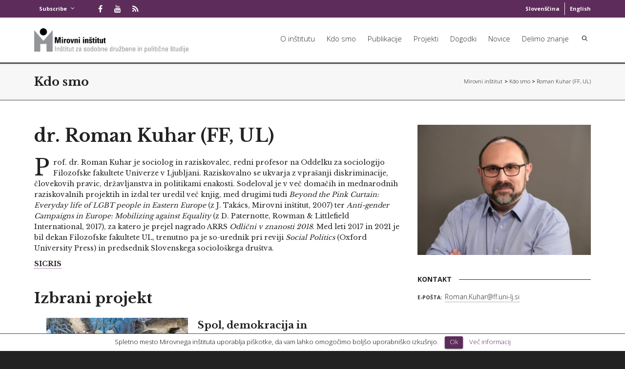

--- FILE ---
content_type: text/html; charset=UTF-8
request_url: https://www.mirovni-institut.si/sodelavci/roman-kuhar/
body_size: 30753
content:
<!DOCTYPE html>

<!--// OPEN HTML //-->
<html lang="sl-SI">

	<!--// OPEN HEAD //-->
	<head>
				
		<!--// SITE TITLE //-->
		<title>Roman Kuhar (FF, UL) | Mirovni inštitut – Inštitut za sodobne družbene in politične študije</title>

<link rel="stylesheet" href="https://www.mirovni-institut.si/wp-content/plugins/sitepress-multilingual-cms//res/css/language-selector.css" type="text/css" media="all" />
			
		<!--// SITE META //-->
		<meta charset="UTF-8" />	
		<meta name="viewport" content="width=device-width, initial-scale=1.0" />
				<meta name="apple-mobile-web-app-title" content="Mirovni inštitut | Peace Institute">
				
		<!--// PINGBACK & FAVICON //-->
		<link rel="pingback" href="https://www.mirovni-institut.si/xmlrpc.php" />
				
												
						<!--// GOOGLE FONT LOADER //-->
		<script>
			var html = document.getElementsByTagName('html')[0];
			html.className += '  wf-loading';
			setTimeout(function() {
			  html.className = html.className.replace(' wf-loading', '');
			}, 3000);
			
			WebFontConfig = {
			    google: { families: ['Libre Baskerville:400:latin,latin-ext', 'Libre Baskerville:700:latin,latin-ext', 'Open Sans:700:latin,latin-ext',  'Vidaloka'] }
			};
			
			(function() {
				document.getElementsByTagName("html")[0].setAttribute("class","wf-loading")
				//  NEEDED to push the wf-loading class to your head
				document.getElementsByTagName("html")[0].setAttribute("className","wf-loading")
				// for IE
			
			var wf = document.createElement('script');
				wf.src = ('https:' == document.location.protocol ? 'https' : 'http') +
				 '://ajax.googleapis.com/ajax/libs/webfont/1/webfont.js';
				wf.type = 'text/javascript';
				wf.async = 'false';
				var s = document.getElementsByTagName('script')[0];
				s.parentNode.insertBefore(wf, s);
			})();
		</script>
						
		<!--// WORDPRESS HEAD HOOK //-->
		
	      <script>
        writeCookie();
        function writeCookie()
        {
            the_cookie = document.cookie;
            if( the_cookie ){
                if( window.devicePixelRatio >= 2 ){
                    the_cookie = "pixel_ratio="+window.devicePixelRatio+";"+the_cookie;
                    document.cookie = the_cookie;
                    //location = '';
                }
            }
        }
    </script>
<link rel="alternate" type="application/rss+xml" title="Mirovni inštitut – Inštitut za sodobne družbene in politične študije &raquo; Vir" href="https://www.mirovni-institut.si/feed/" />
<link rel="alternate" type="application/rss+xml" title="Mirovni inštitut – Inštitut za sodobne družbene in politične študije &raquo; Vir komentarjev" href="https://www.mirovni-institut.si/comments/feed/" />
<link rel='stylesheet' id='validate-engine-css-css'  href='https://www.mirovni-institut.si/wp-content/plugins/wysija-newsletters/css/validationEngine.jquery.css' type='text/css' media='all' />
<link rel='stylesheet' id='layerslider-css'  href='https://www.mirovni-institut.si/wp-content/plugins/LayerSlider/static/css/layerslider.css' type='text/css' media='all' />
<link rel='stylesheet' id='ls-google-fonts-css'  href='https://fonts.googleapis.com/css?family=Lato:100,300,regular,700,900%7COpen+Sans:300%7CIndie+Flower:regular%7COswald:300,regular,700&#038;subset=latin%2Clatin-ext' type='text/css' media='all' />
<link rel='stylesheet' id='contact-form-7-css'  href='https://www.mirovni-institut.si/wp-content/plugins/contact-form-7/includes/css/styles.css' type='text/css' media='all' />
<link rel='stylesheet' id='cookielawinfo-style-css'  href='https://www.mirovni-institut.si/wp-content/plugins/cookie-law-info/css/cli-style.css' type='text/css' media='all' />
<link rel='stylesheet' id='wp-lightbox-2.min.css-css'  href='https://www.mirovni-institut.si/wp-content/plugins/wp-lightbox-2/styles/lightbox.min.css' type='text/css' media='all' />
<link rel='stylesheet' id='parent-style-css'  href='https://www.mirovni-institut.si/wp-content/themes/dante/style.css' type='text/css' media='all' />
<link rel='stylesheet' id='child-style-css'  href='https://www.mirovni-institut.si/wp-content/themes/dante-child/style.css' type='text/css' media='all' />
<link rel='stylesheet' id='upw_theme_standard-css'  href='https://www.mirovni-institut.si/wp-content/plugins/ultimate-posts-widget/css/upw-theme-standard.min.css' type='text/css' media='all' />
<link rel='stylesheet' id='bootstrap-css'  href='https://www.mirovni-institut.si/wp-content/themes/dante/css/bootstrap.min.css' type='text/css' media='all' />
<link rel='stylesheet' id='ssgizmo-css'  href='https://www.mirovni-institut.si/wp-content/themes/dante/css/ss-gizmo.css' type='text/css' media='all' />
<link rel='stylesheet' id='fontawesome-css'  href='https://www.mirovni-institut.si/wp-content/themes/dante/css/font-awesome.min.css' type='text/css' media='all' />
<link rel='stylesheet' id='sf-main-css'  href='https://www.mirovni-institut.si/wp-content/themes/dante-child/style.css' type='text/css' media='all' />
<link rel='stylesheet' id='sf-responsive-css'  href='https://www.mirovni-institut.si/wp-content/themes/dante/css/responsive.css' type='text/css' media='all' />
<script type='text/javascript' src='https://www.mirovni-institut.si/wp-content/plugins/LayerSlider/static/js/greensock.js'></script>
<script type='text/javascript' src='https://www.mirovni-institut.si/wp-includes/js/jquery/jquery.js'></script>
<script type='text/javascript' src='https://www.mirovni-institut.si/wp-includes/js/jquery/jquery-migrate.min.js'></script>
<script type='text/javascript' src='https://www.mirovni-institut.si/wp-content/plugins/LayerSlider/static/js/layerslider.kreaturamedia.jquery.js'></script>
<script type='text/javascript' src='https://www.mirovni-institut.si/wp-content/plugins/LayerSlider/static/js/layerslider.transitions.js'></script>
<script type='text/javascript' src='https://www.mirovni-institut.si/wp-content/plugins/cookie-law-info/js/cookielawinfo.js'></script>
<link rel='prev' title='Maja Breznik' href='https://www.mirovni-institut.si/sodelavci/maja-breznik/' />
<link rel='next' title='Brankica Petković' href='https://www.mirovni-institut.si/sodelavci/brankica-petkovic/' />

<link rel='shortlink' href='https://www.mirovni-institut.si/?p=81' />
<meta name="generator" content="WPML ver:3.1.9.3 stt:48,1;0" />
<link rel="alternate" hreflang="sl-SI" href="https://www.mirovni-institut.si/sodelavci/roman-kuhar/" />
<link rel="alternate" hreflang="en-US" href="https://www.mirovni-institut.si/en/staff/roman-kuhar/" />
			<script type="text/javascript">
			var ajaxurl = 'https://www.mirovni-institut.si/wp-admin/admin-ajax.php';
			</script>
		<!--[if lt IE 9]><script data-cfasync="false" src="https://www.mirovni-institut.si/wp-content/themes/dante/js/respond.min.js"></script><script data-cfasync="false" src="https://www.mirovni-institut.si/wp-content/themes/dante/js/html5shiv.js"></script><script data-cfasync="false" src="https://www.mirovni-institut.si/wp-content/themes/dante/js/excanvas.compiled.js"></script><![endif]--><style type="text/css">
body, p, #commentform label, .contact-form label {font-size: 14px;line-height: 22px;}h1 {font-size: 24px;line-height: 34px;}h2 {font-size: 30px;line-height: 40px;}h3, .blog-item .quote-excerpt {font-size: 24px;line-height: 34px;}h4, .body-content.quote, #respond-wrap h3, #respond h3 {font-size: 14px;line-height: 20px;}h5 {font-size: 14px;line-height: 18px;}h6 {font-size: 12px;line-height: 16px;}nav .menu li {font-size: 13px;}::selection, ::-moz-selection {background-color: #5e2c5b; color: #fff;}.recent-post figure, span.highlighted, span.dropcap4, .loved-item:hover .loved-count, .flickr-widget li, .portfolio-grid li, input[type="submit"], .wpcf7 input.wpcf7-submit[type="submit"], .gform_wrapper input[type="submit"], .mymail-form input[type="submit"], .woocommerce-page nav.woocommerce-pagination ul li span.current, .woocommerce nav.woocommerce-pagination ul li span.current, figcaption .product-added, .woocommerce .wc-new-badge, .yith-wcwl-wishlistexistsbrowse a, .yith-wcwl-wishlistaddedbrowse a, .woocommerce .widget_layered_nav ul li.chosen > *, .woocommerce .widget_layered_nav_filters ul li a, .sticky-post-icon, .fw-video-close:hover {background-color: #5e2c5b!important; color: #ffffff;}a:hover, #sidebar a:hover, .pagination-wrap a:hover, .carousel-nav a:hover, .portfolio-pagination div:hover > i, #footer a:hover, #copyright a, .beam-me-up a:hover span, .portfolio-item .portfolio-item-permalink, .read-more-link, .blog-item .read-more, .blog-item-details a:hover, .author-link, #reply-title small a, #respond .form-submit input:hover, span.dropcap2, .spb_divider.go_to_top a, love-it-wrapper:hover .love-it, .love-it-wrapper:hover span.love-count, .love-it-wrapper .loved, .comments-likes .loved span.love-count, .comments-likes a:hover i, .comments-likes .love-it-wrapper:hover a i, .comments-likes a:hover span, .love-it-wrapper:hover a i, .item-link:hover, #header-translation p a, #swift-slider .flex-caption-large h1 a:hover, .wooslider .slide-title a:hover, .caption-details-inner .details span > a, .caption-details-inner .chart span, .caption-details-inner .chart i, #swift-slider .flex-caption-large .chart i, #breadcrumbs a:hover, .ui-widget-content a:hover, .yith-wcwl-add-button a:hover, #product-img-slider li a.zoom:hover, .woocommerce .star-rating span, .article-body-wrap .share-links a:hover, ul.member-contact li a:hover, .price ins, .bag-product a.remove:hover, .bag-product-title a:hover, #back-to-top:hover,  ul.member-contact li a:hover, .fw-video-link-image:hover i, .ajax-search-results .all-results:hover, .search-result h5 a:hover .ui-state-default a:hover {color: #5e2c5b;}.carousel-wrap > a:hover, #mobile-menu ul li:hover > a {color: #5e2c5b!important;}.comments-likes a:hover span, .comments-likes a:hover i {color: #5e2c5b!important;}.read-more i:before, .read-more em:before {color: #5e2c5b;}input[type="text"]:focus, input[type="email"]:focus, input[type="tel"]:focus, textarea:focus, .bypostauthor .comment-wrap .comment-avatar,.search-form input:focus, .wpcf7 input:focus, .wpcf7 textarea:focus, .ginput_container input:focus, .ginput_container textarea:focus, .mymail-form input:focus, .mymail-form textarea:focus {border-color: #5e2c5b!important;}nav .menu ul li:first-child:after,.navigation a:hover > .nav-text, .returning-customer a:hover {border-bottom-color: #5e2c5b;}nav .menu ul ul li:first-child:after {border-right-color: #5e2c5b;}.spb_impact_text .spb_call_text {border-left-color: #5e2c5b;}.spb_impact_text .spb_button span {color: #fff;}#respond .form-submit input#submit {border-color: #e4e4e4;background-color: #ffffff;}#respond .form-submit input#submit:hover {border-color: #5e2c5b;background-color: #5e2c5b;color: #ffffff;}.woocommerce .free-badge, .my-account-login-wrap .login-wrap form.login p.form-row input[type="submit"], .woocommerce .my-account-login-wrap form input[type="submit"] {background-color: #222222; color: #ffffff;}a[rel="tooltip"], ul.member-contact li a, .blog-item-details a, .post-info a, a.text-link, .tags-wrap .tags a, .logged-in-as a, .comment-meta-actions .edit-link, .comment-meta-actions .comment-reply, .read-more {border-color: #5e2c5b;}.super-search-go {border-color: #5e2c5b!important;}.super-search-go:hover {background: #5e2c5b!important;border-color: #5e2c5b!important;}body {color: #222222;}.pagination-wrap a, .search-pagination a {color: #222222;}.layout-boxed #header-search, .layout-boxed #super-search, body > .sf-super-search {background-color: #222222;}body {background-color: #222222;}#main-container, .tm-toggle-button-wrap a {background-color: #ffffff;}a, .ui-widget-content a {color: #222222;}.pagination-wrap li a:hover, ul.bar-styling li:not(.selected) > a:hover, ul.bar-styling li > .comments-likes:hover, ul.page-numbers li > a:hover, ul.page-numbers li > span.current {color: #ffffff!important;background: #5e2c5b;border-color: #5e2c5b;}ul.bar-styling li > .comments-likes:hover * {color: #ffffff!important;}.pagination-wrap li a, .pagination-wrap li span, .pagination-wrap li span.expand, ul.bar-styling li > a, ul.bar-styling li > div, ul.page-numbers li > a, ul.page-numbers li > span, .curved-bar-styling, ul.bar-styling li > form input {border-color: #e4e4e4;}ul.bar-styling li > a, ul.bar-styling li > span, ul.bar-styling li > div, ul.bar-styling li > form input {background-color: #ffffff;}input[type="text"], input[type="password"], input[type="email"], input[type="tel"], textarea, select {border-color: #e4e4e4;background: #f7f7f7;}textarea:focus, input:focus {border-color: #999!important;}.modal-header {background: #f7f7f7;}.recent-post .post-details, .team-member .team-member-position, .portfolio-item h5.portfolio-subtitle, .mini-items .blog-item-details, .standard-post-content .blog-item-details, .masonry-items .blog-item .blog-item-details, .jobs > li .job-date, .search-item-content time, .search-item-content span, .blog-item-details a, .portfolio-details-wrap .date,  .portfolio-details-wrap .tags-link-wrap {color: #999999;}ul.bar-styling li.facebook > a:hover {color: #fff!important;background: #3b5998;border-color: #3b5998;}ul.bar-styling li.twitter > a:hover {color: #fff!important;background: #4099FF;border-color: #4099FF;}ul.bar-styling li.google-plus > a:hover {color: #fff!important;background: #d34836;border-color: #d34836;}ul.bar-styling li.pinterest > a:hover {color: #fff!important;background: #cb2027;border-color: #cb2027;}#header-search input, #header-search a, .super-search-close, #header-search i.ss-search {color: #fff;}#header-search a:hover, .super-search-close:hover {color: #5e2c5b;}.sf-super-search, .spb_supersearch_widget.asset-bg {background-color: #222222;}.sf-super-search .search-options .ss-dropdown > span, .sf-super-search .search-options input {color: #5e2c5b; border-bottom-color: #5e2c5b;}.sf-super-search .search-options .ss-dropdown ul li .fa-check {color: #5e2c5b;}.sf-super-search-go:hover, .sf-super-search-close:hover { background-color: #5e2c5b; border-color: #5e2c5b; color: #ffffff;}#top-bar {background: #5e2c5b; color: #ffffff;}#top-bar .tb-welcome {border-color: #f7f7f7;}#top-bar a {color: #ffffff;}#top-bar .menu li {border-left-color: #f7f7f7; border-right-color: #f7f7f7;}#top-bar .menu > li > a, #top-bar .menu > li.parent:after {color: #ffffff;}#top-bar .menu > li > a:hover, #top-bar a:hover {color: #222222;}#top-bar .show-menu {background-color: #f7f7f7;color: #222222;}#header-languages .current-language {background: #f7f7f7; color: #000000;}#header-section:before, #header .is-sticky .sticky-header, #header-section .is-sticky #main-nav.sticky-header, #header-section.header-6 .is-sticky #header.sticky-header, .ajax-search-wrap {background-color: #ffffff;background: -webkit-gradient(linear, 0% 0%, 0% 100%, from(#ffffff), to(#ffffff));background: -webkit-linear-gradient(top, #ffffff, #ffffff);background: -moz-linear-gradient(top, #ffffff, #ffffff);background: -ms-linear-gradient(top, #ffffff, #ffffff);background: -o-linear-gradient(top, #ffffff, #ffffff);}#logo img {padding-top: 0px;padding-bottom: 0px;}#logo {height: 50px!important;}#logo img {height: 50px;min-height:50px;}.header-container > .row, .header-5 header .container > .row, .header-6 header > .container > .row {height: 70px;}@media only screen and (max-width: 991px) {#logo img {max-height:50px;}}#header-section .header-menu .menu li, #mini-header .header-right nav .menu li {border-left-color: #e4e4e4;}#header-section #main-nav {border-top-color: #e4e4e4;}#top-header {border-bottom-color: #e4e4e4;}#top-header {border-bottom-color: #e4e4e4;}#top-header .th-right > nav .menu li, .ajax-search-wrap:after {border-bottom-color: #e4e4e4;}.ajax-search-wrap, .ajax-search-results, .search-result-pt .search-result {border-color: #e4e4e4;}.page-content {border-bottom-color: #e4e4e4;}.ajax-search-wrap input[type="text"], .search-result-pt h6, .no-search-results h6, .search-result h5 a {color: #252525;}@media only screen and (max-width: 991px) {
			.naked-header #header-section, .naked-header #header-section:before, .naked-header #header .is-sticky .sticky-header, .naked-header .is-sticky #header.sticky-header {background-color: #ffffff;background: -webkit-gradient(linear, 0% 0%, 0% 100%, from(#ffffff), to(#ffffff));background: -webkit-linear-gradient(top, #ffffff, #ffffff);background: -moz-linear-gradient(top, #ffffff, #ffffff);background: -ms-linear-gradient(top, #ffffff, #ffffff);background: -o-linear-gradient(top, #ffffff, #ffffff);}
			}nav#main-navigation .menu > li > a span.nav-line {background-color: #252525;}.show-menu {background-color: #222222;color: #ffffff;}nav .menu > li:before {background: #252525;}nav .menu .sub-menu .parent > a:after {border-left-color: #252525;}nav .menu ul.sub-menu {background-color: #FFFFFF;}nav .menu ul.sub-menu li {border-bottom-color: #f0f0f0;border-bottom-style: solid;}nav.mega-menu li .mega .sub .sub-menu, nav.mega-menu li .mega .sub .sub-menu li, nav.mega-menu li .sub-container.non-mega li, nav.mega-menu li .sub li.mega-hdr {border-top-color: #f0f0f0;border-top-style: solid;}nav.mega-menu li .sub li.mega-hdr {border-right-color: #f0f0f0;border-right-style: solid;}nav .menu > li.menu-item > a, #menubar-controls a, nav.search-nav .menu>li>a, .naked-header .is-sticky nav .menu > li a {color: #252525;}nav .menu > li.menu-item:hover > a {color: #252525;}nav .menu ul.sub-menu li.menu-item > a, nav .menu ul.sub-menu li > span, #top-bar nav .menu ul li > a {color: #444444;}nav .menu ul.sub-menu li.menu-item:hover > a {color: #000000!important; background: #f7f7f7;}nav .menu li.parent > a:after, nav .menu li.parent > a:after:hover {color: #aaa;}nav .menu li.current-menu-ancestor > a, nav .menu li.current-menu-item > a, #mobile-menu .menu ul li.current-menu-item > a, nav .menu li.current-scroll-item > a {color: #252525;}nav .menu ul li.current-menu-ancestor > a, nav .menu ul li.current-menu-item > a {color: #000000; background: #f7f7f7;}#main-nav .header-right ul.menu > li, .wishlist-item {border-left-color: #f0f0f0;}#nav-search, #mini-search {background: #5e2c5b;}#nav-search a, #mini-search a {color: #ffffff;}.bag-header, .bag-product, .bag-empty, .wishlist-empty {border-color: #f0f0f0;}.bag-buttons a.sf-button.bag-button, .bag-buttons a.sf-button.wishlist-button, .bag-buttons a.sf-button.guest-button {background-color: #e4e4e4; color: #222222!important;}.bag-buttons a.checkout-button, .bag-buttons a.create-account-button, .woocommerce input.button.alt, .woocommerce .alt-button, .woocommerce button.button.alt, .woocommerce #account_details .login form p.form-row input[type="submit"], #login-form .modal-body form.login p.form-row input[type="submit"] {background: #222222; color: #ffffff;}.woocommerce .button.update-cart-button:hover, .woocommerce #account_details .login form p.form-row input[type="submit"]:hover, #login-form .modal-body form.login p.form-row input[type="submit"]:hover {background: #5e2c5b; color: #ffffff;}.woocommerce input.button.alt:hover, .woocommerce .alt-button:hover, .woocommerce button.button.alt:hover {background: #5e2c5b; color: #ffffff;}.shopping-bag:before, nav .menu ul.sub-menu li:first-child:before {border-bottom-color: #252525;}nav ul.menu > li.menu-item.sf-menu-item-btn > a {background-color: #252525;color: #252525;}nav ul.menu > li.menu-item.sf-menu-item-btn:hover > a {color: #252525;background-color: #252525;}#base-promo {background-color: #ccc158;}#base-promo > p, #base-promo.footer-promo-text > a, #base-promo.footer-promo-arrow > a {color: #222;}#base-promo.footer-promo-arrow:hover, #base-promo.footer-promo-text:hover {background-color: #5e2c5b;color: #ffffff;}#base-promo.footer-promo-arrow:hover > *, #base-promo.footer-promo-text:hover > * {color: #ffffff;}.page-heading {background-color: #f7f7f7;border-bottom-color: #e4e4e4;}.page-heading h1, .page-heading h3 {color: #222222;}#breadcrumbs {color: #5e2c5b;}#breadcrumbs a, #breadcrumb i {color: #222222;}body, input[type="text"], input[type="password"], input[type="email"], textarea, select, .ui-state-default a {color: #222222;}h1, h1 a {color: #222222;}h2, h2 a {color: #222222;}h3, h3 a {color: #222222;}h4, h4 a, .carousel-wrap > a {color: #222222;}h5, h5 a {color: #222222;}h6, h6 a {color: #222222;}.spb_impact_text .spb_call_text, .impact-text, .impact-text-large {color: #222222;}.read-more i, .read-more em {color: transparent;}.pb-border-bottom, .pb-border-top, .read-more-button {border-color: #e4e4e4;}#swift-slider ul.slides {background: #222222;}#swift-slider .flex-caption .flex-caption-headline {background: #ffffff;}#swift-slider .flex-caption .flex-caption-details .caption-details-inner {background: #ffffff; border-bottom: #e4e4e4}#swift-slider .flex-caption-large, #swift-slider .flex-caption-large h1 a {color: #ffffff;}#swift-slider .flex-caption h4 i {line-height: 20px;}#swift-slider .flex-caption-large .comment-chart i {color: #ffffff;}#swift-slider .flex-caption-large .loveit-chart span {color: #5e2c5b;}#swift-slider .flex-caption-large a {color: #5e2c5b;}#swift-slider .flex-caption .comment-chart i, #swift-slider .flex-caption .comment-chart span {color: #222222;}figure.animated-overlay figcaption {background-color: #5e2c5b;}
figure.animated-overlay figcaption .thumb-info h4, figure.animated-overlay figcaption .thumb-info h5, figcaption .thumb-info-excerpt p {color: #ffffff;}figure.animated-overlay figcaption .thumb-info i {background: #222222; color: #ffffff;}figure:hover .overlay {box-shadow: inset 0 0 0 500px #5e2c5b;}h4.spb-heading span:before, h4.spb-heading span:after, h3.spb-heading span:before, h3.spb-heading span:after, h4.lined-heading span:before, h4.lined-heading span:after {border-color: #e4e4e4}h4.spb-heading:before, h3.spb-heading:before, h4.lined-heading:before {border-top-color: #e4e4e4}.spb_parallax_asset h4.spb-heading {border-bottom-color: #222222}.testimonials.carousel-items li .testimonial-text {background-color: #f7f7f7;}.sidebar .widget-heading h4 {color: #222222;}.widget ul li, .widget.widget_lip_most_loved_widget li {border-color: #e4e4e4;}.widget.widget_lip_most_loved_widget li {background: #ffffff; border-color: #e4e4e4;}.widget_lip_most_loved_widget .loved-item > span {color: #999999;}.widget_search form input {background: #ffffff;}.widget .wp-tag-cloud li a {background: #f7f7f7; border-color: #e4e4e4;}.widget .tagcloud a:hover, .widget ul.wp-tag-cloud li:hover > a {background-color: #5e2c5b; color: #ffffff;}.loved-item .loved-count > i {color: #222222;background: #e4e4e4;}.subscribers-list li > a.social-circle {color: #ffffff;background: #222222;}.subscribers-list li:hover > a.social-circle {color: #fbfbfb;background: #5e2c5b;}.sidebar .widget_categories ul > li a, .sidebar .widget_archive ul > li a, .sidebar .widget_nav_menu ul > li a, .sidebar .widget_meta ul > li a, .sidebar .widget_recent_entries ul > li, .widget_product_categories ul > li a, .widget_layered_nav ul > li a {color: #222222;}.sidebar .widget_categories ul > li a:hover, .sidebar .widget_archive ul > li a:hover, .sidebar .widget_nav_menu ul > li a:hover, .widget_nav_menu ul > li.current-menu-item a, .sidebar .widget_meta ul > li a:hover, .sidebar .widget_recent_entries ul > li a:hover, .widget_product_categories ul > li a:hover, .widget_layered_nav ul > li a:hover {color: #5e2c5b;}#calendar_wrap caption {border-bottom-color: #222222;}.sidebar .widget_calendar tbody tr > td a {color: #ffffff;background-color: #222222;}.sidebar .widget_calendar tbody tr > td a:hover {background-color: #5e2c5b;}.sidebar .widget_calendar tfoot a {color: #222222;}.sidebar .widget_calendar tfoot a:hover {color: #5e2c5b;}.widget_calendar #calendar_wrap, .widget_calendar th, .widget_calendar tbody tr > td, .widget_calendar tbody tr > td.pad {border-color: #e4e4e4;}.widget_sf_infocus_widget .infocus-item h5 a {color: #222222;}.widget_sf_infocus_widget .infocus-item h5 a:hover {color: #5e2c5b;}.sidebar .widget hr {border-color: #e4e4e4;}.widget ul.flickr_images li a:after, .portfolio-grid li a:after {color: #ffffff;}.slideout-filter .select:after {background: #ffffff;}.slideout-filter ul li a {color: #ffffff;}.slideout-filter ul li a:hover {color: #5e2c5b;}.slideout-filter ul li.selected a {color: #ffffff;background: #5e2c5b;}ul.portfolio-filter-tabs li.selected a {background: #f7f7f7;}.filter-slide-wrap {background-color: #222;}.portfolio-item {border-bottom-color: #e4e4e4;}.masonry-items .portfolio-item-details {background: #f7f7f7;}.spb_portfolio_carousel_widget .portfolio-item {background: #ffffff;}.spb_portfolio_carousel_widget .portfolio-item h4.portfolio-item-title a > i {line-height: 20px;}.masonry-items .blog-item .blog-details-wrap:before {background-color: #f7f7f7;}.masonry-items .portfolio-item figure {border-color: #e4e4e4;}.portfolio-details-wrap span span {color: #666;}.share-links > a:hover {color: #5e2c5b;}.blog-aux-options li.selected a {background: #5e2c5b;border-color: #5e2c5b;color: #ffffff;}.blog-filter-wrap .aux-list li:hover {border-bottom-color: transparent;}.blog-filter-wrap .aux-list li:hover a {color: #ffffff;background: #5e2c5b;}.mini-blog-item-wrap, .mini-items .mini-alt-wrap, .mini-items .mini-alt-wrap .quote-excerpt, .mini-items .mini-alt-wrap .link-excerpt, .masonry-items .blog-item .quote-excerpt, .masonry-items .blog-item .link-excerpt, .standard-post-content .quote-excerpt, .standard-post-content .link-excerpt, .timeline, .post-info, .body-text .link-pages, .page-content .link-pages {border-color: #e4e4e4;}.post-info, .article-body-wrap .share-links .share-text, .article-body-wrap .share-links a {color: #999999;}.standard-post-date {background: #e4e4e4;}.standard-post-content {background: #f7f7f7;}.format-quote .standard-post-content:before, .standard-post-content.no-thumb:before {border-left-color: #f7f7f7;}.search-item-img .img-holder {background: #f7f7f7;border-color:#e4e4e4;}.masonry-items .blog-item .masonry-item-wrap {background: #f7f7f7;}.mini-items .blog-item-details, .share-links, .single-portfolio .share-links, .single .pagination-wrap, ul.portfolio-filter-tabs li a {border-color: #e4e4e4;}.related-item figure {background-color: #222222; color: #ffffff}.required {color: #ee3c59;}.comments-likes a i, .comments-likes a span, .comments-likes .love-it-wrapper a i, .comments-likes span.love-count, .share-links ul.bar-styling > li > a {color: #999999;}#respond .form-submit input:hover {color: #fff!important;}.recent-post {background: #ffffff;}.recent-post .post-item-details {border-top-color: #e4e4e4;color: #e4e4e4;}.post-item-details span, .post-item-details a, .post-item-details .comments-likes a i, .post-item-details .comments-likes a span {color: #999999;}.sf-button.accent {color: #ffffff; background-color: #5e2c5b;}.sf-button.sf-icon-reveal.accent {color: #ffffff!important; background-color: #5e2c5b!important;}.sf-button.accent:hover {background-color: #222222;color: #ffffff;}a.sf-button, a.sf-button:hover, #footer a.sf-button:hover {background-image: none;color: #fff!important;}a.sf-button.gold, a.sf-button.gold:hover, a.sf-button.lightgrey, a.sf-button.lightgrey:hover, a.sf-button.white, a.sf-button.white:hover {color: #222!important;}a.sf-button.transparent-dark {color: #222222!important;}a.sf-button.transparent-light:hover, a.sf-button.transparent-dark:hover {color: #5e2c5b!important;} input[type="submit"], .wpcf7 input.wpcf7-submit[type="submit"], .gform_wrapper input[type="submit"], .mymail-form input[type="submit"] {color: #fff;}input[type="submit"]:hover, .wpcf7 input.wpcf7-submit[type="submit"]:hover, .gform_wrapper input[type="submit"]:hover, .mymail-form input[type="submit"]:hover {background-color: #222222!important;color: #ffffff;}input[type="text"], input[type="email"], input[type="password"], textarea, select, .wpcf7 input[type="text"], .wpcf7 input[type="email"], .wpcf7 textarea, .wpcf7 select, .ginput_container input[type="text"], .ginput_container input[type="email"], .ginput_container textarea, .ginput_container select, .mymail-form input[type="text"], .mymail-form input[type="email"], .mymail-form textarea, .mymail-form select {background: #f7f7f7; border-color: #e4e4e4;}.sf-icon {color: #1dc6df;}.sf-icon-cont {border-color: rgba(29,198,223,0.5);}.sf-icon-cont:hover, .sf-hover .sf-icon-cont, .sf-icon-box[class*="icon-box-boxed-"] .sf-icon-cont, .sf-hover .sf-icon-box-hr {background-color: #1dc6df;}.sf-icon-box[class*="sf-icon-box-boxed-"] .sf-icon-cont:after {border-top-color: #1dc6df;border-left-color: #1dc6df;}.sf-icon-cont:hover .sf-icon, .sf-hover .sf-icon-cont .sf-icon, .sf-icon-box.sf-icon-box-boxed-one .sf-icon, .sf-icon-box.sf-icon-box-boxed-three .sf-icon {color: #ffffff;}.sf-icon-box-animated .front {background: #f7f7f7; border-color: #e4e4e4;}.sf-icon-box-animated .front h3 {color: #222222!important;}.sf-icon-box-animated .back {background: #5e2c5b; border-color: #5e2c5b;}.sf-icon-box-animated .back, .sf-icon-box-animated .back h3 {color: #ffffff!important;}.sf-icon-accent.sf-icon-cont, .sf-icon-accent > i {color: #5e2c5b;}.sf-icon-cont.sf-icon-accent {border-color: #5e2c5b;}.sf-icon-cont.sf-icon-accent:hover, .sf-hover .sf-icon-cont.sf-icon-accent, .sf-icon-box[class*="icon-box-boxed-"] .sf-icon-cont.sf-icon-accent, .sf-hover .sf-icon-box-hr.sf-icon-accent {background-color: #5e2c5b;}.sf-icon-box[class*="sf-icon-box-boxed-"] .sf-icon-cont.sf-icon-accent:after {border-top-color: #5e2c5b;border-left-color: #5e2c5b;}.sf-icon-cont.sf-icon-accent:hover .sf-icon, .sf-hover .sf-icon-cont.sf-icon-accent .sf-icon, .sf-icon-box.sf-icon-box-boxed-one.sf-icon-accent .sf-icon, .sf-icon-box.sf-icon-box-boxed-three.sf-icon-accent .sf-icon {color: #ffffff;}.sf-icon-secondary-accent.sf-icon-cont, .sf-icon-secondary-accent > i {color: #222222;}.sf-icon-cont.sf-icon-secondary-accent {border-color: #222222;}.sf-icon-cont.sf-icon-secondary-accent:hover, .sf-hover .sf-icon-cont.sf-icon-secondary-accent, .sf-icon-box[class*="icon-box-boxed-"] .sf-icon-cont.sf-icon-secondary-accent, .sf-hover .sf-icon-box-hr.sf-icon-secondary-accent {background-color: #222222;}.sf-icon-box[class*="sf-icon-box-boxed-"] .sf-icon-cont.sf-icon-secondary-accent:after {border-top-color: #222222;border-left-color: #222222;}.sf-icon-cont.sf-icon-secondary-accent:hover .sf-icon, .sf-hover .sf-icon-cont.sf-icon-secondary-accent .sf-icon, .sf-icon-box.sf-icon-box-boxed-one.sf-icon-secondary-accent .sf-icon, .sf-icon-box.sf-icon-box-boxed-three.sf-icon-secondary-accent .sf-icon {color: #ffffff;}.sf-icon-box-animated .back.sf-icon-secondary-accent {background: #222222; border-color: #222222;}.sf-icon-box-animated .back.sf-icon-secondary-accent, .sf-icon-box-animated .back.sf-icon-secondary-accent h3 {color: #ffffff!important;}.sf-icon-icon-one.sf-icon-cont, .sf-icon-icon-one > i, i.sf-icon-icon-one {color: #5e2c5b;}.sf-icon-cont.sf-icon-icon-one {border-color: #5e2c5b;}.sf-icon-cont.sf-icon-icon-one:hover, .sf-hover .sf-icon-cont.sf-icon-icon-one, .sf-icon-box[class*="icon-box-boxed-"] .sf-icon-cont.sf-icon-icon-one, .sf-hover .sf-icon-box-hr.sf-icon-icon-one {background-color: #5e2c5b;}.sf-icon-box[class*="sf-icon-box-boxed-"] .sf-icon-cont.sf-icon-icon-one:after {border-top-color: #5e2c5b;border-left-color: #5e2c5b;}.sf-icon-cont.sf-icon-icon-one:hover .sf-icon, .sf-hover .sf-icon-cont.sf-icon-icon-one .sf-icon, .sf-icon-box.sf-icon-box-boxed-one.sf-icon-icon-one .sf-icon, .sf-icon-box.sf-icon-box-boxed-three.sf-icon-icon-one .sf-icon {color: #FFFFFF;}.sf-icon-box-animated .back.sf-icon-icon-one {background: #5e2c5b; border-color: #5e2c5b;}.sf-icon-box-animated .back.sf-icon-icon-one, .sf-icon-box-animated .back.sf-icon-icon-one h3 {color: #FFFFFF!important;}.sf-icon-icon-two.sf-icon-cont, .sf-icon-icon-two > i, i.sf-icon-icon-two {color: #339933;}.sf-icon-cont.sf-icon-icon-two {border-color: #339933;}.sf-icon-cont.sf-icon-icon-two:hover, .sf-hover .sf-icon-cont.sf-icon-icon-two, .sf-icon-box[class*="icon-box-boxed-"] .sf-icon-cont.sf-icon-icon-two, .sf-hover .sf-icon-box-hr.sf-icon-icon-two {background-color: #339933;}.sf-icon-box[class*="sf-icon-box-boxed-"] .sf-icon-cont.sf-icon-icon-two:after {border-top-color: #339933;border-left-color: #339933;}.sf-icon-cont.sf-icon-icon-two:hover .sf-icon, .sf-hover .sf-icon-cont.sf-icon-icon-two .sf-icon, .sf-icon-box.sf-icon-box-boxed-one.sf-icon-icon-two .sf-icon, .sf-icon-box.sf-icon-box-boxed-three.sf-icon-icon-two .sf-icon {color: #FFFFFF;}.sf-icon-box-animated .back.sf-icon-icon-two {background: #339933; border-color: #339933;}.sf-icon-box-animated .back.sf-icon-icon-two, .sf-icon-box-animated .back.sf-icon-icon-two h3 {color: #FFFFFF!important;}.sf-icon-icon-three.sf-icon-cont, .sf-icon-icon-three > i, i.sf-icon-icon-three {color: #CCCCCC;}.sf-icon-cont.sf-icon-icon-three {border-color: #CCCCCC;}.sf-icon-cont.sf-icon-icon-three:hover, .sf-hover .sf-icon-cont.sf-icon-icon-three, .sf-icon-box[class*="icon-box-boxed-"] .sf-icon-cont.sf-icon-icon-three, .sf-hover .sf-icon-box-hr.sf-icon-icon-three {background-color: #CCCCCC;}.sf-icon-box[class*="sf-icon-box-boxed-"] .sf-icon-cont.sf-icon-icon-three:after {border-top-color: #CCCCCC;border-left-color: #CCCCCC;}.sf-icon-cont.sf-icon-icon-three:hover .sf-icon, .sf-hover .sf-icon-cont.sf-icon-icon-three .sf-icon, .sf-icon-box.sf-icon-box-boxed-one.sf-icon-icon-three .sf-icon, .sf-icon-box.sf-icon-box-boxed-three.sf-icon-icon-three .sf-icon {color: #222222;}.sf-icon-box-animated .back.sf-icon-icon-three {background: #CCCCCC; border-color: #CCCCCC;}.sf-icon-box-animated .back.sf-icon-icon-three, .sf-icon-box-animated .back.sf-icon-icon-three h3 {color: #222222!important;}.sf-icon-icon-four.sf-icon-cont, .sf-icon-icon-four > i, i.sf-icon-icon-four {color: #6633ff;}.sf-icon-cont.sf-icon-icon-four {border-color: #6633ff;}.sf-icon-cont.sf-icon-icon-four:hover, .sf-hover .sf-icon-cont.sf-icon-icon-four, .sf-icon-box[class*="icon-box-boxed-"] .sf-icon-cont.sf-icon-icon-four, .sf-hover .sf-icon-box-hr.sf-icon-icon-four {background-color: #6633ff;}.sf-icon-box[class*="sf-icon-box-boxed-"] .sf-icon-cont.sf-icon-icon-four:after {border-top-color: #6633ff;border-left-color: #6633ff;}.sf-icon-cont.sf-icon-icon-four:hover .sf-icon, .sf-hover .sf-icon-cont.sf-icon-icon-four .sf-icon, .sf-icon-box.sf-icon-box-boxed-one.sf-icon-icon-four .sf-icon, .sf-icon-box.sf-icon-box-boxed-three.sf-icon-icon-four .sf-icon {color: #FFFFFF;}.sf-icon-box-animated .back.sf-icon-icon-four {background: #6633ff; border-color: #6633ff;}.sf-icon-box-animated .back.sf-icon-icon-four, .sf-icon-box-animated .back.sf-icon-icon-four h3 {color: #FFFFFF!important;}span.dropcap3 {background: #000;color: #fff;}span.dropcap4 {color: #fff;}.spb_divider, .spb_divider.go_to_top_icon1, .spb_divider.go_to_top_icon2, .testimonials > li, .jobs > li, .spb_impact_text, .tm-toggle-button-wrap, .tm-toggle-button-wrap a, .portfolio-details-wrap, .spb_divider.go_to_top a, .impact-text-wrap, .widget_search form input, .asset-bg.spb_divider {border-color: #e4e4e4;}.spb_divider.go_to_top_icon1 a, .spb_divider.go_to_top_icon2 a {background: #ffffff;}.spb_tabs .ui-tabs .ui-tabs-panel, .spb_content_element .ui-tabs .ui-tabs-nav, .ui-tabs .ui-tabs-nav li {border-color: #e4e4e4;}.spb_tabs .ui-tabs .ui-tabs-panel, .ui-tabs .ui-tabs-nav li.ui-tabs-active a {background: #ffffff!important;}.spb_tabs .nav-tabs li a, .nav-tabs>li.active>a, .nav-tabs>li.active>a:hover, .nav-tabs>li.active>a:focus, .spb_accordion .spb_accordion_section, .spb_tour .nav-tabs li a {border-color: #e4e4e4;}.spb_tabs .nav-tabs li.active a, .spb_tour .nav-tabs li.active a, .spb_accordion .spb_accordion_section > h3.ui-state-active a {background-color: #f7f7f7;}.spb_tour .ui-tabs .ui-tabs-nav li a {border-color: #e4e4e4;}.spb_tour.span3 .ui-tabs .ui-tabs-nav li {border-color: #e4e4e4!important;}.toggle-wrap .spb_toggle, .spb_toggle_content {border-color: #e4e4e4;}.toggle-wrap .spb_toggle:hover {color: #5e2c5b;}.ui-accordion h3.ui-accordion-header .ui-icon {color: #222222;}.ui-accordion h3.ui-accordion-header.ui-state-active:hover a, .ui-accordion h3.ui-accordion-header:hover .ui-icon {color: #5e2c5b;}blockquote.pullquote {border-color: #5e2c5b;}.borderframe img {border-color: #eeeeee;}.labelled-pricing-table .column-highlight {background-color: #fff;}.labelled-pricing-table .pricing-table-label-row, .labelled-pricing-table .pricing-table-row {background: #f7f7f7;}.labelled-pricing-table .alt-row {background: #fff;}.labelled-pricing-table .pricing-table-price {background: #e4e4e4;}.labelled-pricing-table .pricing-table-package {background: #f7f7f7;}.labelled-pricing-table .lpt-button-wrap {background: #e4e4e4;}.labelled-pricing-table .lpt-button-wrap a.accent {background: #222!important;}.labelled-pricing-table .column-highlight .lpt-button-wrap {background: transparent!important;}.labelled-pricing-table .column-highlight .lpt-button-wrap a.accent {background: #5e2c5b!important;}.column-highlight .pricing-table-price {color: #fff;background: #00AEEF;border-bottom-color: #00AEEF;}.column-highlight .pricing-table-package {background: #B4E5F8;}.column-highlight .pricing-table-details {background: #E1F3FA;}.spb_box_text.coloured .box-content-wrap {background: #602f5b;color: #fff;}.spb_box_text.whitestroke .box-content-wrap {background-color: #fff;border-color: #e4e4e4;}.client-item figure {border-color: #e4e4e4;}.client-item figure:hover {border-color: #333;}ul.member-contact li a:hover {color: #333;}.testimonials.carousel-items li .testimonial-text {border-color: #e4e4e4;}.testimonials.carousel-items li .testimonial-text:after {border-left-color: #e4e4e4;border-top-color: #e4e4e4;}.team-member figure figcaption {background: #f7f7f7;}.horizontal-break {background-color: #e4e4e4;}.progress .bar {background-color: #5e2c5b;}.progress.standard .bar {background: #5e2c5b;}.progress-bar-wrap .progress-value {color: #5e2c5b;}.asset-bg-detail {background:#ffffff;border-color:#e4e4e4;}#footer {background: #ffffff;}#footer, #footer p {color: #222222;}#footer h6 {color: #222222;}#footer a {color: #222222;}#footer .widget ul li, #footer .widget_categories ul, #footer .widget_archive ul, #footer .widget_nav_menu ul, #footer .widget_recent_comments ul, #footer .widget_meta ul, #footer .widget_recent_entries ul, #footer .widget_product_categories ul {border-color: #222222;}#copyright {background-color: #ffffff;border-top-color: #222222;}#copyright p {color: #222222;}#copyright a {color: #222222;}#copyright a:hover {color: #5e2c5b;}#copyright nav .menu li {border-left-color: #222222;}#footer .widget_calendar #calendar_wrap, #footer .widget_calendar th, #footer .widget_calendar tbody tr > td, #footer .widget_calendar tbody tr > td.pad {border-color: #222222;}.widget input[type="email"] {background: #f7f7f7; color: #999}#footer .widget hr {border-color: #222222;}.woocommerce nav.woocommerce-pagination ul li a, .woocommerce nav.woocommerce-pagination ul li span, .modal-body .comment-form-rating, .woocommerce form .form-row input.input-text, ul.checkout-process, #billing .proceed, ul.my-account-nav > li, .woocommerce #payment, .woocommerce-checkout p.thank-you, .woocommerce .order_details, .woocommerce-page .order_details, .woocommerce ul.products li.product figure figcaption .yith-wcwl-add-to-wishlist, #product-accordion .panel, .review-order-wrap { border-color: #e4e4e4 ;}nav.woocommerce-pagination ul li span.current, nav.woocommerce-pagination ul li a:hover {background:#5e2c5b!important;border-color:#5e2c5b;color: #ffffff!important;}.woocommerce-account p.myaccount_address, .woocommerce-account .page-content h2, p.no-items, #order_review table.shop_table, #payment_heading, .returning-customer a {border-bottom-color: #e4e4e4;}.woocommerce .products ul, .woocommerce ul.products, .woocommerce-page .products ul, .woocommerce-page ul.products, p.no-items {border-top-color: #e4e4e4;}.woocommerce-ordering .woo-select, .variations_form .woo-select, .add_review a, .woocommerce .quantity, .woocommerce-page .quantity, .woocommerce .coupon input.apply-coupon, .woocommerce table.shop_table tr td.product-remove .remove, .woocommerce .button.update-cart-button, .shipping-calculator-form .woo-select, .woocommerce .shipping-calculator-form .update-totals-button button, .woocommerce #billing_country_field .woo-select, .woocommerce #shipping_country_field .woo-select, .woocommerce #review_form #respond .form-submit input, .woocommerce form .form-row input.input-text, .woocommerce table.my_account_orders .order-actions .button, .woocommerce #payment div.payment_box, .woocommerce .widget_price_filter .price_slider_amount .button, .woocommerce.widget .buttons a, .load-more-btn {background: #f7f7f7; color: #222222}.woocommerce-page nav.woocommerce-pagination ul li span.current, .woocommerce nav.woocommerce-pagination ul li span.current { color: #ffffff;}li.product figcaption a.product-added {color: #ffffff;}.woocommerce ul.products li.product figure figcaption, .yith-wcwl-add-button a, ul.products li.product a.quick-view-button, .yith-wcwl-add-to-wishlist, .woocommerce form.cart button.single_add_to_cart_button, .woocommerce p.cart a.single_add_to_cart_button, .lost_reset_password p.form-row input[type="submit"], .track_order p.form-row input[type="submit"], .change_password_form p input[type="submit"], .woocommerce form.register input[type="submit"], .woocommerce .wishlist_table tr td.product-add-to-cart a, .woocommerce input.button[name="save_address"], .woocommerce .woocommerce-message a.button {background: #f7f7f7;}.woocommerce ul.products li.product figure figcaption .shop-actions > a, .woocommerce .wishlist_table tr td.product-add-to-cart a {color: #222222;}.woocommerce ul.products li.product figure figcaption .shop-actions > a.product-added, .woocommerce ul.products li.product figure figcaption .shop-actions > a.product-added:hover {color: #ffffff;}ul.products li.product .product-details .posted_in a {color: #999999;}.woocommerce ul.products li.product figure figcaption .shop-actions > a:hover, ul.products li.product .product-details .posted_in a:hover {color: #5e2c5b;}.woocommerce form.cart button.single_add_to_cart_button, .woocommerce p.cart a.single_add_to_cart_button, .woocommerce input[name="save_account_details"] { background: #f7f7f7!important; color: #222222 ;}
.woocommerce form.cart button.single_add_to_cart_button:hover, .woocommerce .button.checkout-button, .woocommerce .wc-proceed-to-checkout > a.checkout-button { background: #5e2c5b!important; color: #ffffff ;}
.woocommerce p.cart a.single_add_to_cart_button:hover, .woocommerce .button.checkout-button:hover, .woocommerce .wc-proceed-to-checkout > a.checkout-button:hover {background: #222222!important; color: #5e2c5b!important;}.woocommerce table.shop_table tr td.product-remove .remove:hover, .woocommerce .coupon input.apply-coupon:hover, .woocommerce .shipping-calculator-form .update-totals-button button:hover, .woocommerce .quantity .plus:hover, .woocommerce .quantity .minus:hover, .add_review a:hover, .woocommerce #review_form #respond .form-submit input:hover, .lost_reset_password p.form-row input[type="submit"]:hover, .track_order p.form-row input[type="submit"]:hover, .change_password_form p input[type="submit"]:hover, .woocommerce table.my_account_orders .order-actions .button:hover, .woocommerce .widget_price_filter .price_slider_amount .button:hover, .woocommerce.widget .buttons a:hover, .woocommerce .wishlist_table tr td.product-add-to-cart a:hover, .woocommerce input.button[name="save_address"]:hover, .woocommerce input[name="apply_coupon"]:hover, .woocommerce .cart input[name="update_cart"]:hover, .woocommerce form.register input[type="submit"]:hover, .woocommerce form.cart button.single_add_to_cart_button:hover, .woocommerce form.cart .yith-wcwl-add-to-wishlist a:hover, .load-more-btn:hover, .woocommerce-account input[name="change_password"]:hover {background: #5e2c5b; color: #ffffff;}.woocommerce #account_details .login, .woocommerce #account_details .login h4.lined-heading span, .my-account-login-wrap .login-wrap, .my-account-login-wrap .login-wrap h4.lined-heading span, .woocommerce div.product form.cart table div.quantity {background: #f7f7f7;}.woocommerce .help-bar ul li a:hover, .woocommerce .continue-shopping:hover, .woocommerce .address .edit-address:hover, .my_account_orders td.order-number a:hover, .product_meta a.inline:hover { border-bottom-color: #5e2c5b;}.woocommerce .order-info, .woocommerce .order-info mark {background: #5e2c5b; color: #ffffff;}.woocommerce #payment div.payment_box:after {border-bottom-color: #f7f7f7;}.woocommerce .widget_price_filter .price_slider_wrapper .ui-widget-content {background: #e4e4e4;}.woocommerce .widget_price_filter .ui-slider-horizontal .ui-slider-range {background: #f7f7f7;}.yith-wcwl-wishlistexistsbrowse a:hover, .yith-wcwl-wishlistaddedbrowse a:hover {color: #ffffff;}.woocommerce ul.products li.product .price, .woocommerce div.product p.price {color: #222222;}.woocommerce ul.products li.product-category .product-cat-info {background: #e4e4e4;}.woocommerce ul.products li.product-category .product-cat-info:before {border-bottom-color:#e4e4e4;}.woocommerce ul.products li.product-category a:hover .product-cat-info {background: #5e2c5b; color: #ffffff;}.woocommerce ul.products li.product-category a:hover .product-cat-info h3 {color: #ffffff!important;}.woocommerce ul.products li.product-category a:hover .product-cat-info:before {border-bottom-color:#5e2c5b;}.woocommerce input[name="apply_coupon"], .woocommerce .cart input[name="update_cart"], .woocommerce .shipping-calc-wrap button[name="calc_shipping"], .woocommerce-account input[name="change_password"] {background: #f7f7f7!important; color: #222222!important}.woocommerce input[name="apply_coupon"]:hover, .woocommerce .cart input[name="update_cart"]:hover, .woocommerce .shipping-calc-wrap button[name="calc_shipping"]:hover, .woocommerce-account input[name="change_password"]:hover, .woocommerce input[name="save_account_details"]:hover {background: #5e2c5b!important; color: #ffffff!important;}#buddypress .activity-meta a, #buddypress .acomment-options a, #buddypress #member-group-links li a {border-color: #e4e4e4;}#buddypress .activity-meta a:hover, #buddypress .acomment-options a:hover, #buddypress #member-group-links li a:hover {border-color: #5e2c5b;}#buddypress .activity-header a, #buddypress .activity-read-more a {border-color: #5e2c5b;}#buddypress #members-list .item-meta .activity, #buddypress .activity-header p {color: #999999;}#buddypress .pagination-links span, #buddypress .load-more.loading a {background-color: #5e2c5b;color: #ffffff;border-color: #5e2c5b;}span.bbp-admin-links a, li.bbp-forum-info .bbp-forum-content {color: #999999;}span.bbp-admin-links a:hover {color: #5e2c5b;}.bbp-topic-action #favorite-toggle a, .bbp-topic-action #subscription-toggle a, .bbp-single-topic-meta a, .bbp-topic-tags a, #bbpress-forums li.bbp-body ul.forum, #bbpress-forums li.bbp-body ul.topic, #bbpress-forums li.bbp-header, #bbpress-forums li.bbp-footer, #bbp-user-navigation ul li a, .bbp-pagination-links a, #bbp-your-profile fieldset input, #bbp-your-profile fieldset textarea, #bbp-your-profile, #bbp-your-profile fieldset {border-color: #e4e4e4;}.bbp-topic-action #favorite-toggle a:hover, .bbp-topic-action #subscription-toggle a:hover, .bbp-single-topic-meta a:hover, .bbp-topic-tags a:hover, #bbp-user-navigation ul li a:hover, .bbp-pagination-links a:hover {border-color: #5e2c5b;}#bbp-user-navigation ul li.current a, .bbp-pagination-links span.current {border-color: #5e2c5b;background: #5e2c5b; color: #ffffff;}#bbpress-forums fieldset.bbp-form button[type="submit"], #bbp_user_edit_submit {background: #f7f7f7; color: #222222}#bbpress-forums fieldset.bbp-form button[type="submit"]:hover, #bbp_user_edit_submit:hover {background: #5e2c5b; color: #ffffff;}.asset-bg {border-color: #e4e4e4;}.asset-bg.alt-one {background-color: #FFFFFF;}.asset-bg.alt-one, .asset-bg .alt-one, .asset-bg.alt-one h1, .asset-bg.alt-one h2, .asset-bg.alt-one h3, .asset-bg.alt-one h3, .asset-bg.alt-one h4, .asset-bg.alt-one h5, .asset-bg.alt-one h6, .alt-one .carousel-wrap > a {color: #222222;}.asset-bg.alt-one h4.spb-center-heading span:before, .asset-bg.alt-one h4.spb-center-heading span:after {border-color: #222222;}.alt-one .full-width-text:after {border-top-color:#FFFFFF;}.alt-one h4.spb-text-heading, .alt-one h4.spb-heading {border-bottom-color:#222222;}.asset-bg.alt-two {background-color: #5e2c5b;}.asset-bg.alt-two, .asset-bg .alt-two, .asset-bg.alt-two h1, .asset-bg.alt-two h2, .asset-bg.alt-two h3, .asset-bg.alt-two h3, .asset-bg.alt-two h4, .asset-bg.alt-two h5, .asset-bg.alt-two h6, .alt-two .carousel-wrap > a {color: #ffffff;}.asset-bg.alt-two h4.spb-center-heading span:before, .asset-bg.alt-two h4.spb-center-heading span:after {border-color: #ffffff;}.alt-two .full-width-text:after {border-top-color:#5e2c5b;}.alt-two h4.spb-text-heading, .alt-two h4.spb-heading {border-bottom-color:#ffffff;}.asset-bg.alt-three {background-color: #cd5455;}.asset-bg.alt-three, .asset-bg .alt-three, .asset-bg.alt-three h1, .asset-bg.alt-three h2, .asset-bg.alt-three h3, .asset-bg.alt-three h3, .asset-bg.alt-three h4, .asset-bg.alt-three h5, .asset-bg.alt-three h6, .alt-three .carousel-wrap > a {color: #ffffff;}.asset-bg.alt-three h4.spb-center-heading span:before, .asset-bg.alt-three h4.spb-center-heading span:after {border-color: #ffffff;}.alt-three .full-width-text:after {border-top-color:#cd5455;}.alt-three h4.spb-text-heading, .alt-three h4.spb-heading {border-bottom-color:#ffffff;}.asset-bg.alt-four {background-color: #608ca7;}.asset-bg.alt-four, .asset-bg .alt-four, .asset-bg.alt-four h1, .asset-bg.alt-four h2, .asset-bg.alt-four h3, .asset-bg.alt-four h3, .asset-bg.alt-four h4, .asset-bg.alt-four h5, .asset-bg.alt-four h6, .alt-four .carousel-wrap > a {color: #ffffff;}.asset-bg.alt-four h4.spb-center-heading span:before, .asset-bg.alt-four h4.spb-center-heading span:after {border-color: #ffffff;}.alt-four .full-width-text:after {border-top-color:#608ca7;}.alt-four h4.spb-text-heading, .alt-four h4.spb-heading {border-bottom-color:#ffffff;}.asset-bg.alt-five {background-color: #ccc158;}.asset-bg.alt-five, .asset-bg .alt-five, .asset-bg.alt-five h1, .asset-bg.alt-five h2, .asset-bg.alt-five h3, .asset-bg.alt-five h3, .asset-bg.alt-five h4, .asset-bg.alt-five h5, .asset-bg.alt-five h6, .alt-five .carousel-wrap > a {color: #ffffff;}.asset-bg.alt-five h4.spb-center-heading span:before, .asset-bg.alt-five h4.spb-center-heading span:after {border-color: #ffffff;}.alt-five .full-width-text:after {border-top-color:#ccc158;}.alt-five h4.spb-text-heading, .alt-five h4.spb-heading {border-bottom-color:#ffffff;}.asset-bg.alt-six {background-color: #000000;}.asset-bg.alt-six, .asset-bg .alt-six, .asset-bg.alt-six h1, .asset-bg.alt-six h2, .asset-bg.alt-six h3, .asset-bg.alt-six h3, .asset-bg.alt-six h4, .asset-bg.alt-six h5, .asset-bg.alt-six h6, .alt-six .carousel-wrap > a {color: #ffffff;}.asset-bg.alt-six h4.spb-center-heading span:before, .asset-bg.alt-six h4.spb-center-heading span:after {border-color: #ffffff;}.alt-six .full-width-text:after {border-top-color:#000000;}.alt-six h4.spb-text-heading, .alt-six h4.spb-heading {border-bottom-color:#ffffff;}.asset-bg.alt-seven {background-color: #FFFFFF;}.asset-bg.alt-seven, .asset-bg .alt-seven, .asset-bg.alt-seven h1, .asset-bg.alt-seven h2, .asset-bg.alt-seven h3, .asset-bg.alt-seven h3, .asset-bg.alt-seven h4, .asset-bg.alt-seven h5, .asset-bg.alt-seven h6, .alt-seven .carousel-wrap > a {color: #222222;}.asset-bg.alt-seven h4.spb-center-heading span:before, .asset-bg.alt-seven h4.spb-center-heading span:after {border-color: #222222;}.alt-seven .full-width-text:after {border-top-color:#FFFFFF;}.alt-seven h4.spb-text-heading, .alt-seven h4.spb-heading {border-bottom-color:#222222;}.asset-bg.alt-eight {background-color: #01acd2;}.asset-bg.alt-eight, .asset-bg .alt-eight, .asset-bg.alt-eight h1, .asset-bg.alt-eight h2, .asset-bg.alt-eight h3, .asset-bg.alt-eight h3, .asset-bg.alt-eight h4, .asset-bg.alt-eight h5, .asset-bg.alt-eight h6, .alt-eight .carousel-wrap > a {color: #ffffff;}.asset-bg.alt-eight h4.spb-center-heading span:before, .asset-bg.alt-eight h4.spb-center-heading span:after {border-color: #ffffff;}.alt-eight .full-width-text:after {border-top-color:#01acd2;}.alt-eight h4.spb-text-heading, .alt-eight h4.spb-heading {border-bottom-color:#ffffff;}.asset-bg.alt-nine {background-color: #d31245;}.asset-bg.alt-nine, .asset-bg .alt-nine, .asset-bg.alt-nine h1, .asset-bg.alt-nine h2, .asset-bg.alt-nine h3, .asset-bg.alt-nine h3, .asset-bg.alt-nine h4, .asset-bg.alt-nine h5, .asset-bg.alt-nine h6, .alt-nine .carousel-wrap > a {color: #ffffff;}.asset-bg.alt-nine h4.spb-center-heading span:before, .asset-bg.alt-nine h4.spb-center-heading span:after {border-color: #ffffff;}.alt-nine .full-width-text:after {border-top-color:#d31245;}.alt-nine h4.spb-text-heading, .alt-nine h4.spb-heading {border-bottom-color:#ffffff;}.asset-bg.alt-ten {background-color: #FFFFFF;}.asset-bg.alt-ten, .asset-bg .alt-ten, .asset-bg.alt-ten h1, .asset-bg.alt-ten h2, .asset-bg.alt-ten h3, .asset-bg.alt-ten h3, .asset-bg.alt-ten h4, .asset-bg.alt-ten h5, .asset-bg.alt-ten h6, .alt-ten .carousel-wrap > a {color: #222222;}.asset-bg.alt-ten h4.spb-center-heading span:before, .asset-bg.alt-ten h4.spb-center-heading span:after {border-color: #222222;}.alt-ten .full-width-text:after {border-top-color:#FFFFFF;}.alt-ten h4.spb-text-heading, .alt-ten h4.spb-heading {border-bottom-color:#222222;}.asset-bg.light-style, .asset-bg.light-style h1, .asset-bg.light-style h2, .asset-bg.light-style h3, .asset-bg.light-style h3, .asset-bg.light-style h4, .asset-bg.light-style h5, .asset-bg.light-style h6 {color: #fff!important;}.asset-bg.dark-style, .asset-bg.dark-style h1, .asset-bg.dark-style h2, .asset-bg.dark-style h3, .asset-bg.dark-style h3, .asset-bg.dark-style h4, .asset-bg.dark-style h5, .asset-bg.dark-style h6 {color: #222!important;}body, h6, #sidebar .widget-heading h3, #header-search input, .header-items h3.phone-number, .related-wrap h4, #comments-list > h4, .item-heading h1, .sf-button, button, input[type="submit"], input[type="reset"], input[type="button"], input[type="email"], .spb_accordion_section h3, #header-login input, #mobile-navigation > div, .search-form input, input, button, select, textarea {font-family: "Libre Baskerville", sans-serif;font-weight: 400;font-style: normal;}strong, .sf-button, h6, .standard-post-date, .sf-count-asset h6.count-subject, .progress-bar-wrap .bar-text > span.progress-value, .portfolio-showcase-wrap ul li .item-info span.item-title, table.sf-table th, .team-member figcaption span, .read-more-button, .pagination-wrap li span.current, #respond .form-submit input#submit, .twitter-link a, .comment-meta .comment-author, .woocommerce span.onsale, .woocommerce .wc-new-badge, .woocommerce .out-of-stock-badge, .woocommerce .free-badge, .woocommerce a.button.alt, .woocommerce .coupon input.apply-coupon, .bag-product-title a, .woocommerce .shipping-calculator-form .update-totals-button button, table.totals_table tr.total, .woocommerce .button.update-cart-button, .woocommerce .button.checkout-button, #product-accordion .accordion-toggle, .woocommerce ul.products li.product-category h3 {font-family: "Libre Baskerville", sans-serif;font-style: normal;letter-spacing: normal; font-weight: bold!important;}h1, h2, h3, h4, h5, .heading-font, .custom-caption p, span.dropcap1, span.dropcap2, span.dropcap3, span.dropcap4, .spb_call_text, .impact-text, .impact-text-large, .testimonial-text, .header-advert, .spb_call_text, .impact-text, .sf-count-asset .count-number, #base-promo, .sf-countdown, .fancy-heading h1, .sf-icon-character {font-family: "Libre Baskerville", sans-serif;font-weight: 700;font-style: normal;}nav .menu li {font-family: "Open Sans", sans-serif;font-weight: 700;font-style: normal;}@media only screen and (max-width: 767px) {#top-bar nav .menu > li {border-top-color: #f7f7f7;}nav .menu > li {border-top-color: #e4e4e4;}}
/*========== User Custom CSS Styles ==========*/
ol li {margin-bottom: 10px;}
ul {list-style-type:disc; padding-left:25px; }
h3.spb-heading.spb-text-heading span:after {top: 10px!important;}
.alt-three h3, .alt-three a {color:#ffffff;}
.alt-three.spb_text_column a {border-bottom:1px dotted #ffffff;}
.alt-three.spb_text_column a:hover {border-bottom:1px solid #ffffff;}
.col-sm-12 .carousel-wrap .carousel-overflow {margin-right: -22px;} 
.frontpage-carousel {margin-top: 60px;}
.publications-carousel {margin-top:0;}
.single article .info-box.partners {overflow:hidden;}
.news-carousel {margin-left: 0px;}
body.home .col-sm-12 .carousel-wrap a.next {right: 40px;} 
.home .headline {margin-left:0;}
.spb_raw_html .link_toarchive {width: 100%; margin: 60px 0;}
.meta-novice {margin-top: 15px;}
#copyright p {min-width: 30%;}
.eknjiga h3, .eknjiga p, .eknjiga a {font-family: 'Open Sans', sans-serif;}
.eknjiga p.impact-text {color: #fff; font-size: 1.3em;}
.full-width-text.eknjiga p {margin-bottom:24px;}
.eknjiga a.sf-button.large.stroke-to-fill {padding-bottom: 10px!important;border-bottom: 1px solid #ffffff;}
a.sf-button.standard.white.sf-icon-reveal {transition: none;}
a.sf-button.white:hover {color: #fff!important;}
.page-id-2528 .link_toarchive, .page-id-2529 .link_toarchive, .page-id-2536 .link_toarchive, .page-id-2631 .link_toarchive {width: 100%;}
/* Nullify existing attribute, remove both once review finished */
div.meta-novice + h3 {margin-top: 15px;}
/* End */
/* Donate page*/
.spb_raw_html .blockquotes-cards-grey {padding-left: 20px;}
.blockquotes-cards-grey form {display: inline;}
.spb_accordion_section h4 {font-size: 18px; margin: 30px 0 20px 0;}
.page-id-11930 #image-6 {margin-top: 30px;}
/* One-time only */
.featured-campaign .barbed-wire {width: 75%; margin: auto;}
/* End */
/* Related Posts*/
#jp-relatedposts h3.jp-relatedposts-headline {font-size: 1.5em;}
#jp-relatedposts .jp-relatedposts-items-visual h4.jp-relatedposts-post-title {margin-top:10px;}
#jp-relatedposts .jp-relatedposts-items .jp-relatedposts-post .jp-relatedposts-post-title a {font-weight: 700;}
#jp-relatedposts .jp-relatedposts-items .jp-relatedposts-post .jp-relatedposts-post-date {display:block!important; margin-top:10px; font-family:'Open Sans',sans-serif;}
.jp-relatedposts-post-context {display:none;}
/* Direktiva */
/* .page-id-13023 .fancy-heading.fancy-image.light-style h1, .page-id-13023 .fancy-heading.fancy-image.light-style h3 {background: rgba(128,128,128,0.5); font-family: 'Open Sans', sans-serif;} */
/* Enakopraven oce */
.video-tours .one_half iframe {max-width: 100%!important;}
@media only screen and (max-width: 479px) {
	.nav-tabs>li {width: 100%;}
}
/* End*/
/* MailPoet */
.widget_wysija_cont, .widget_wysija_cont.shortcode_wysija {background: #f9f9f9;}
@media only screen and (max-width: 767px) {
	.fw-row {margin-left: -30px; margin-right: -15px;}
        .col-sm-12 .carousel-wrap .carousel-overflow {margin-left: -25px}
}
@media only screen and (max-width: 479px) {
	.fw-row {margin-left: -15px; }
        .blog-items.standard-items .blog-item figure.news-list {margin-right: 0; width: 100%;}
	.page-id-2440 .link_toarchive, .page-id-2442 .link_toarchive, .page-id-2444 .link_toarchive, .page-id-2628 .link_toarchive, .page-id-2528 .link_toarchive, .page-id-2529 .link_toarchive, .page-id-2536 .link_toarchive, .page-id-2631 .link_toarchive {margin-left: 0;}
        body.category .link_toarchive {margin-left: 5px;}
}</style>

<!-- Dynamic Widgets by QURL - http://www.qurl.nl //-->

		<!-- Global site tag (gtag.js) - Google Analytics -->
		<script async src="https://www.googletagmanager.com/gtag/js?id=UA-60492665-1"></script>
		<script>
 			 window.dataLayer = window.dataLayer || [];
  			 function gtag(){dataLayer.push(arguments);}
 			 gtag('js', new Date());

  			 gtag('config', 'UA-60492665-1');
			</script>

	<!--// CLOSE HEAD //-->
	</head>
	
	<!--// OPEN BODY //-->
	<body class="single single-osebe postid-81 mini-header-enabled page-shadow layout-fullwidth responsive-fluid search-1" ontouchstart="">
		
		<div id="header-search">
			<div class="container clearfix">
				<i class="ss-search"></i>
				<form method="get" class="search-form" action="https://www.mirovni-institut.si//"><input type="text" placeholder="Search for something..." name="s" autocomplete="off" /></form>
				<a id="header-search-close" href="#"><i class="ss-delete"></i></a>
			</div>
		</div>
		
				
		<div id="mobile-menu-wrap">
<form method="get" class="mobile-search-form" action="https://www.mirovni-institut.si//"><input type="text" placeholder="Išči" name="s" autocomplete="off" /></form>
<a class="mobile-menu-close"><i class="ss-delete"></i></a>
<nav id="mobile-menu" class="clearfix">
<div class="menu-navigation-menu-container"><ul id="menu-navigation-menu" class="menu"><li  class="menu-item-3652 sf-mega-menu-3col menu-item menu-item-type-post_type menu-item-object-page menu-item-has-children   "><a href="https://www.mirovni-institut.si/o-mirovnem-institutu/"><span class="menu-item-text">O inštitutu<span class="nav-line"></span></a>
<ul class="sub-menu">
	<li  class="menu-item-4436 menu-item menu-item-type-custom menu-item-object-custom menu-item-has-children   "><a href="#">O organizaciji</a>
	<ul class="sub-menu">
		<li  class="menu-item-4435 menu-item menu-item-type-post_type menu-item-object-page   "><a href="https://www.mirovni-institut.si/o-mirovnem-institutu/osebna-izkaznica/">Osebna izkaznica</a></li>
		<li  class="menu-item-4432 menu-item menu-item-type-post_type menu-item-object-page   "><a href="https://www.mirovni-institut.si/o-mirovnem-institutu/direktor/">Direktor</a></li>
		<li  class="menu-item-4434 menu-item menu-item-type-post_type menu-item-object-page   "><a href="https://www.mirovni-institut.si/o-mirovnem-institutu/upravni-svet/">Upravni svet</a></li>
		<li  class="menu-item-4433 menu-item menu-item-type-post_type menu-item-object-page   "><a href="https://www.mirovni-institut.si/o-mirovnem-institutu/znanstveni-svet/">Znanstveni svet</a></li>
		<li  class="menu-item-4460 menu-item menu-item-type-post_type menu-item-object-page   "><a href="https://www.mirovni-institut.si/o-mirovnem-institutu/letna-porocila/">Letna poročila</a></li>
		<li  class="menu-item-12119 menu-item menu-item-type-post_type menu-item-object-page   "><a href="https://www.mirovni-institut.si/o-mirovnem-institutu/financiranje/">Financiranje</a></li>
	</ul>
</li>
	<li  class="menu-item-4443 menu-item menu-item-type-custom menu-item-object-custom menu-item-has-children   "><a href="#">O org. (nadalj.)</a>
	<ul class="sub-menu">
		<li  class="menu-item-32225 menu-item menu-item-type-post_type menu-item-object-page   "><a href="https://www.mirovni-institut.si/predpisi-in-dokumenti/">Predpisi in dokumenti</a></li>
		<li  class="menu-item-3943 menu-item menu-item-type-post_type menu-item-object-page   "><a href="https://www.mirovni-institut.si/podpornistvo-mirovnega-instituta/">Podpri Mirovni inštitut</a></li>
		<li  class="menu-item-12120 menu-item menu-item-type-post_type menu-item-object-page   "><a href="https://www.mirovni-institut.si/o-mirovnem-institutu/podarite-del-dohodnine/">Podarite del dohodnine</a></li>
		<li  class="menu-item-3944 menu-item menu-item-type-post_type menu-item-object-page   "><a href="https://www.mirovni-institut.si/novicnik/">Naroči se na novičnik</a></li>
		<li  class="menu-item-3960 menu-item menu-item-type-custom menu-item-object-custom   "><a href="/novice/?keyword=&amp;categories=&amp;published_in=&amp;categories=39#vse-novice">Izjave za javnost</a></li>
		<li  class="menu-item-3653 menu-item menu-item-type-post_type menu-item-object-page   "><a href="https://www.mirovni-institut.si/knjiznica/">Knjižnica</a></li>
	</ul>
</li>
	<li  class="menu-item-4437 menu-item menu-item-type-custom menu-item-object-custom menu-item-has-children   "><a href="#">Tematska polja</a>
	<ul class="sub-menu">
		<li  class="menu-item-4439 menu-item menu-item-type-taxonomy menu-item-object-category   "><a href="https://www.mirovni-institut.si/teme/clovekove-pravice/">Človekove pravice in manjšine</a></li>
		<li  class="menu-item-4438 menu-item menu-item-type-taxonomy menu-item-object-category   "><a href="https://www.mirovni-institut.si/teme/politika/">Politika</a></li>
		<li  class="menu-item-4440 menu-item menu-item-type-taxonomy menu-item-object-category   "><a href="https://www.mirovni-institut.si/teme/mediji/">Mediji</a></li>
		<li  class="menu-item-4441 menu-item menu-item-type-taxonomy menu-item-object-category   "><a href="https://www.mirovni-institut.si/teme/spol/">Spol</a></li>
		<li  class="menu-item-4442 menu-item menu-item-type-taxonomy menu-item-object-category   "><a href="https://www.mirovni-institut.si/teme/kulturna-politika/">Kulturna politika</a></li>
	</ul>
</li>
</ul>
</li>
<li  class="menu-item-2448 menu-item menu-item-type-post_type menu-item-object-page   "><a href="https://www.mirovni-institut.si/kdo-smo/"><span class="menu-item-text">Kdo smo<span class="nav-line"></span></a></li>
<li  class="menu-item-2451 sf-mega-menu-3col menu-item menu-item-type-post_type menu-item-object-page menu-item-has-children   "><a href="https://www.mirovni-institut.si/publikacije/"><span class="menu-item-text">Publikacije<span class="nav-line"></span></a>
<ul class="sub-menu">
	<li  class="menu-item-4444 menu-item menu-item-type-custom menu-item-object-custom menu-item-has-children   "><a href="#">Publikacije</a>
	<ul class="sub-menu">
		<li  class="menu-item-4571 menu-item menu-item-type-custom menu-item-object-custom   "><a href="/publikacije#vse-publikacije">Iskalnik</a></li>
		<li  class="menu-item-4574 menu-item menu-item-type-post_type menu-item-object-page   "><a href="https://www.mirovni-institut.si/naroci-publikacijo/">Naročila publikacij</a></li>
		<li  class="menu-item-3964 menu-item menu-item-type-taxonomy menu-item-object-knjizne_zbirke   "><a href="https://www.mirovni-institut.si/knjizne_zbirke/zbirka-politike/">Politike</a></li>
		<li  class="menu-item-3966 menu-item menu-item-type-taxonomy menu-item-object-knjizne_zbirke   "><a href="https://www.mirovni-institut.si/knjizne_zbirke/zbirka-politike-symposion/">Politike Symposion</a></li>
	</ul>
</li>
	<li  class="menu-item-4445 menu-item menu-item-type-custom menu-item-object-custom menu-item-has-children   "><a href="#">Knjižne zbirke</a>
	<ul class="sub-menu">
		<li  class="menu-item-3963 menu-item menu-item-type-taxonomy menu-item-object-knjizne_zbirke   "><a href="https://www.mirovni-institut.si/knjizne_zbirke/zbirka-media-watch/">Media Watch</a></li>
		<li  class="menu-item-3962 menu-item menu-item-type-taxonomy menu-item-object-knjizne_zbirke   "><a href="https://www.mirovni-institut.si/knjizne_zbirke/posebne-izdaje/">Posebne izdaje</a></li>
		<li  class="menu-item-3965 menu-item menu-item-type-taxonomy menu-item-object-knjizne_zbirke   "><a href="https://www.mirovni-institut.si/knjizne_zbirke/raziskovalna-porocila/">Raziskovalna poročila</a></li>
		<li  class="menu-item-3967 menu-item menu-item-type-taxonomy menu-item-object-knjizne_zbirke   "><a href="https://www.mirovni-institut.si/knjizne_zbirke/porocilo-o-nestrpnosti/">Poročilo o nestrpnosti</a></li>
	</ul>
</li>
	<li  class="menu-item-4575 menu-item menu-item-type-custom menu-item-object-custom menu-item-has-children   "><a href="#">Knjižne zbirke (nad.)</a>
	<ul class="sub-menu">
		<li  class="menu-item-3970 menu-item menu-item-type-taxonomy menu-item-object-knjizne_zbirke   "><a href="https://www.mirovni-institut.si/knjizne_zbirke/svete-krave/">Svete krave</a></li>
		<li  class="menu-item-3969 menu-item menu-item-type-taxonomy menu-item-object-knjizne_zbirke   "><a href="https://www.mirovni-institut.si/knjizne_zbirke/zborniki-delavsko-punkerske-univerze/">Zborniki DPU</a></li>
		<li  class="menu-item-3968 menu-item menu-item-type-taxonomy menu-item-object-knjizne_zbirke   "><a href="https://www.mirovni-institut.si/knjizne_zbirke/zbirka-eu-monitor/">EU Monitor</a></li>
	</ul>
</li>
</ul>
</li>
<li  class="menu-item-2450 menu-item menu-item-type-post_type menu-item-object-page menu-item-has-children   "><a href="https://www.mirovni-institut.si/projekti/"><span class="menu-item-text">Projekti<span class="nav-line"></span></a>
<ul class="sub-menu">
	<li  class="menu-item-4446 menu-item menu-item-type-custom menu-item-object-custom   "><a href="https://www.mirovni-institut.si/projekti/?keyword=&amp;categories%5B%5D=4&amp;status=0#vsi-projekti">Človekove pravice</a></li>
	<li  class="menu-item-4447 menu-item menu-item-type-custom menu-item-object-custom   "><a href="/projekti/?keyword=&amp;categories%5B%5D=9&amp;status=0#vsi-projekti">Politika</a></li>
	<li  class="menu-item-4448 menu-item menu-item-type-custom menu-item-object-custom   "><a href="/projekti/?keyword=&amp;categories%5B%5D=7&amp;status=0#vsi-projekti">Mediji</a></li>
	<li  class="menu-item-4449 menu-item menu-item-type-custom menu-item-object-custom   "><a href="/projekti/?keyword=&amp;categories%5B%5D=8&amp;status=0#vsi-projekti">Spol</a></li>
	<li  class="menu-item-4450 menu-item menu-item-type-custom menu-item-object-custom   "><a href="/projekti/?keyword=&amp;categories%5B%5D=5&amp;status=0#vsi-projekti">Kulturna politika</a></li>
</ul>
</li>
<li  class="menu-item-2449 menu-item menu-item-type-post_type menu-item-object-page   "><a href="https://www.mirovni-institut.si/dogodki/"><span class="menu-item-text">Dogodki<span class="nav-line"></span></a></li>
<li  class="menu-item-2634 menu-item menu-item-type-post_type menu-item-object-page menu-item-has-children   "><a href="https://www.mirovni-institut.si/novice/"><span class="menu-item-text">Novice<span class="nav-line"></span></a>
<ul class="sub-menu">
	<li  class="menu-item-4452 menu-item menu-item-type-custom menu-item-object-custom   "><a href="/novice/?keyword=&amp;categories=&amp;published_in=&amp;categories=39#vse-novice">Izjave za javnost</a></li>
</ul>
</li>
<li  class="menu-item-30383 menu-item menu-item-type-post_type menu-item-object-page   "><a href="https://www.mirovni-institut.si/delimo-znanje/"><span class="menu-item-text">Delimo znanje<span class="nav-line"></span></a></li>
</ul></div></nav>
</div>
		
		<!--// OPEN #container //-->
				<div id="container">
					
			<!--// HEADER //-->
			<div class="header-wrap">
				
									<!--// TOP BAR //-->
					<div id="top-bar" class="tb-3">
<div class="tb-ss"><div class="tb-text"><a class="swift-search-link" href="#"><i class="ss-zoomin"></i><span></span></a></div></div>
<div class="container">
<div class="row">
<div class="tb-left col-sm-6 clearfix">
<nav class="std-menu top-header-menu"> <ul class="menu"><li class="parent"><a href="#">Subscribe</a>
<ul class="sub-menu">
<li><div id="header-subscribe" class="clearfix">
<div class="widget_wysija_cont shortcode_wysija"><div id="msg-form-wysija-shortcode6975c6a17c1b6-3" class="wysija-msg ajax"></div><form id="form-wysija-shortcode6975c6a17c1b6-3" method="post" action="#wysija" class="widget_wysija shortcode_wysija">

<h6>Newsletter</h6>

Would you like to be updated on the work of the Peace Institute?
<p class="wysija-paragraph">
    
    
    	<input type="text" name="wysija[user][email]" class="wysija-input validate[required,custom[email]]" title="Enter your email address!" placeholder="Enter your email address!" value="" />
    
    
    
    <span class="abs-req">
        <input type="text" name="wysija[user][abs][email]" class="wysija-input validated[abs][email]" value="" />
    </span>
    
</p>
<div class="g-recaptcha" data-sitekey="6Lfsl38UAAAAAH70RLO5wv9Mg9MHVECYILC5M90j" data-size="compact"></div>
<input class="wysija-submit wysija-submit-field" type="submit" value="Subscribe!" />

<a href="/en/newsletter">More information about the newsletter</a>

    <input type="hidden" name="form_id" value="3" />
    <input type="hidden" name="action" value="save" />
    <input type="hidden" name="controller" value="subscribers" />
    <input type="hidden" value="1" name="wysija-page" />

    
        <input type="hidden" name="wysija[user_list][list_ids]" value="3" />
    
 </form></div>
</div></li>
</ul>
</li></ul></nav>
<div class="tb-text clearfix"><ul class="social-icons standard ">
<li class="facebook"><a href="https://www.facebook.com/pages/Mirovni-in%C5%A1titut/118732408240516" target="_blank"><i class="fa-facebook"></i><i class="fa-facebook"></i></a></li>
<li class="youtube"><a href="https://www.youtube.com/channel/UCClrbm8QJmesqosN_Ch1IUQ" target="_blank"><i class="fa-youtube"></i><i class="fa-youtube"></i></a></li>
<li class="rss"><a href="http://feeds.feedburner.com/mirovni-institut-rss" target="_blank"><i class="fa-rss"></i><i class="fa-rss"></i></a></li>
</ul>
</div>
</div> <!-- CLOSE .tb-left -->
<div class="tb-right col-sm-6 clearfix">
<nav class="top-menu std-menu clearfix">
<div class="menu-language-switcher-container"><ul id="menu-language-switcher" class="menu"><li class="menu-item menu-item-language menu-item-language-current"><a href="#" onclick="return false">Slovenščina</a></li><li class="menu-item menu-item-language menu-item-language-current"><a href="https://www.mirovni-institut.si/en/staff/roman-kuhar/">English</a></li></ul></div></nav>
</div> <!-- CLOSE .tb-right -->
</div> <!-- CLOSE .row -->
</div> <!-- CLOSE .container -->
</div> <!-- CLOSE #top-bar -->
					
					
				<div id="header-section" class="header-7 logo-fade">
					<header id="header" class="clearfix">
<div id="top-header"><div class="container">
<div class="th-left col-sm-6 clearfix">
</div> <!-- CLOSE .tb-left -->
<div class="th-right col-sm-6 clearfix">
<nav class="std-menu top-header-menu">
<ul class="menu">
</ul>
</nav>
</div> <!-- CLOSE .tb-right -->
</div> <!-- CLOSE .container -->
</div><div class="sticky-header">
<div class="container header-container">
<div class="row">
<div id="logo" class="logo-left clearfix">
<a href="https://www.mirovni-institut.si/">
<img class="standard" src="https://www.mirovni-institut.si/wp-content/themes/dante-child/images/mi-logo-sl.png" alt="Mirovni inštitut – Inštitut za sodobne družbene in politične študije" />
<img class="retina" src="https://www.mirovni-institut.si/wp-content/themes/dante-child/images/mi-logo-sl.png" alt="Mirovni inštitut – Inštitut za sodobne družbene in politične študije" />
</a>
<a href="#" class="visible-sm visible-xs mobile-menu-show"><i class="ss-rows"></i></a>
</div>
<div class="header-right"><nav class="search-nav std-menu">
<ul class="menu">
<li class="menu-search parent"><a href="#" class="header-search-link"><i class="ss-search"></i></a></li>
</ul>
</nav>
<nav id="main-navigation" class="mega-menu clearfix">
<div class="menu-navigation-menu-container"><ul id="menu-navigation-menu-1" class="menu"><li  class="menu-item-3652 sf-mega-menu-3col menu-item menu-item-type-post_type menu-item-object-page menu-item-has-children sf-mega-menu-natural-width     no-headings " ><a href="https://www.mirovni-institut.si/o-mirovnem-institutu/">O inštitutu<span class="nav-line"></span></a>
<ul class="sub-menu">
	<li  class="menu-item-4436 menu-item menu-item-type-custom menu-item-object-custom menu-item-has-children       " ><a href="#">O organizaciji</a>
	<ul class="sub-menu">
		<li  class="menu-item-4435 menu-item menu-item-type-post_type menu-item-object-page       " ><a href="https://www.mirovni-institut.si/o-mirovnem-institutu/osebna-izkaznica/">Osebna izkaznica</a></li>
		<li  class="menu-item-4432 menu-item menu-item-type-post_type menu-item-object-page       " ><a href="https://www.mirovni-institut.si/o-mirovnem-institutu/direktor/">Direktor</a></li>
		<li  class="menu-item-4434 menu-item menu-item-type-post_type menu-item-object-page       " ><a href="https://www.mirovni-institut.si/o-mirovnem-institutu/upravni-svet/">Upravni svet</a></li>
		<li  class="menu-item-4433 menu-item menu-item-type-post_type menu-item-object-page       " ><a href="https://www.mirovni-institut.si/o-mirovnem-institutu/znanstveni-svet/">Znanstveni svet</a></li>
		<li  class="menu-item-4460 menu-item menu-item-type-post_type menu-item-object-page       " ><a href="https://www.mirovni-institut.si/o-mirovnem-institutu/letna-porocila/">Letna poročila</a></li>
		<li  class="menu-item-12119 menu-item menu-item-type-post_type menu-item-object-page       " ><a href="https://www.mirovni-institut.si/o-mirovnem-institutu/financiranje/">Financiranje</a></li>
	</ul>
</li>
	<li  class="menu-item-4443 menu-item menu-item-type-custom menu-item-object-custom menu-item-has-children       " ><a href="#">O org. (nadalj.)</a>
	<ul class="sub-menu">
		<li  class="menu-item-32225 menu-item menu-item-type-post_type menu-item-object-page       " ><a href="https://www.mirovni-institut.si/predpisi-in-dokumenti/">Predpisi in dokumenti</a></li>
		<li  class="menu-item-3943 menu-item menu-item-type-post_type menu-item-object-page       " ><a href="https://www.mirovni-institut.si/podpornistvo-mirovnega-instituta/">Podpri Mirovni inštitut</a></li>
		<li  class="menu-item-12120 menu-item menu-item-type-post_type menu-item-object-page       " ><a href="https://www.mirovni-institut.si/o-mirovnem-institutu/podarite-del-dohodnine/">Podarite del dohodnine</a></li>
		<li  class="menu-item-3944 menu-item menu-item-type-post_type menu-item-object-page       " ><a href="https://www.mirovni-institut.si/novicnik/">Naroči se na novičnik</a></li>
		<li  class="menu-item-3960 menu-item menu-item-type-custom menu-item-object-custom       " ><a href="/novice/?keyword=&amp;categories=&amp;published_in=&amp;categories=39#vse-novice">Izjave za javnost</a></li>
		<li  class="menu-item-3653 menu-item menu-item-type-post_type menu-item-object-page       " ><a href="https://www.mirovni-institut.si/knjiznica/">Knjižnica</a></li>
	</ul>
</li>
	<li  class="menu-item-4437 menu-item menu-item-type-custom menu-item-object-custom menu-item-has-children       " ><a href="#">Tematska polja</a>
	<ul class="sub-menu">
		<li  class="menu-item-4439 menu-item menu-item-type-taxonomy menu-item-object-category       " ><a href="https://www.mirovni-institut.si/teme/clovekove-pravice/">Človekove pravice in manjšine</a></li>
		<li  class="menu-item-4438 menu-item menu-item-type-taxonomy menu-item-object-category       " ><a href="https://www.mirovni-institut.si/teme/politika/">Politika</a></li>
		<li  class="menu-item-4440 menu-item menu-item-type-taxonomy menu-item-object-category       " ><a href="https://www.mirovni-institut.si/teme/mediji/">Mediji</a></li>
		<li  class="menu-item-4441 menu-item menu-item-type-taxonomy menu-item-object-category       " ><a href="https://www.mirovni-institut.si/teme/spol/">Spol</a></li>
		<li  class="menu-item-4442 menu-item menu-item-type-taxonomy menu-item-object-category       " ><a href="https://www.mirovni-institut.si/teme/kulturna-politika/">Kulturna politika</a></li>
	</ul>
</li>
</ul>
</li>
<li  class="menu-item-2448 menu-item menu-item-type-post_type menu-item-object-page       " ><a href="https://www.mirovni-institut.si/kdo-smo/">Kdo smo<span class="nav-line"></span></a></li>
<li  class="menu-item-2451 sf-mega-menu-3col menu-item menu-item-type-post_type menu-item-object-page menu-item-has-children sf-mega-menu-natural-width     no-headings " ><a href="https://www.mirovni-institut.si/publikacije/">Publikacije<span class="nav-line"></span></a>
<ul class="sub-menu">
	<li  class="menu-item-4444 menu-item menu-item-type-custom menu-item-object-custom menu-item-has-children       " ><a href="#">Publikacije</a>
	<ul class="sub-menu">
		<li  class="menu-item-4571 menu-item menu-item-type-custom menu-item-object-custom       " ><a href="/publikacije#vse-publikacije">Iskalnik</a></li>
		<li  class="menu-item-4574 menu-item menu-item-type-post_type menu-item-object-page       " ><a href="https://www.mirovni-institut.si/naroci-publikacijo/">Naročila publikacij</a></li>
		<li  class="menu-item-3964 menu-item menu-item-type-taxonomy menu-item-object-knjizne_zbirke       " ><a href="https://www.mirovni-institut.si/knjizne_zbirke/zbirka-politike/">Politike</a></li>
		<li  class="menu-item-3966 menu-item menu-item-type-taxonomy menu-item-object-knjizne_zbirke       " ><a href="https://www.mirovni-institut.si/knjizne_zbirke/zbirka-politike-symposion/">Politike Symposion</a></li>
	</ul>
</li>
	<li  class="menu-item-4445 menu-item menu-item-type-custom menu-item-object-custom menu-item-has-children       " ><a href="#">Knjižne zbirke</a>
	<ul class="sub-menu">
		<li  class="menu-item-3963 menu-item menu-item-type-taxonomy menu-item-object-knjizne_zbirke       " ><a href="https://www.mirovni-institut.si/knjizne_zbirke/zbirka-media-watch/">Media Watch</a></li>
		<li  class="menu-item-3962 menu-item menu-item-type-taxonomy menu-item-object-knjizne_zbirke       " ><a href="https://www.mirovni-institut.si/knjizne_zbirke/posebne-izdaje/">Posebne izdaje</a></li>
		<li  class="menu-item-3965 menu-item menu-item-type-taxonomy menu-item-object-knjizne_zbirke       " ><a href="https://www.mirovni-institut.si/knjizne_zbirke/raziskovalna-porocila/">Raziskovalna poročila</a></li>
		<li  class="menu-item-3967 menu-item menu-item-type-taxonomy menu-item-object-knjizne_zbirke       " ><a href="https://www.mirovni-institut.si/knjizne_zbirke/porocilo-o-nestrpnosti/">Poročilo o nestrpnosti</a></li>
	</ul>
</li>
	<li  class="menu-item-4575 menu-item menu-item-type-custom menu-item-object-custom menu-item-has-children       " ><a href="#">Knjižne zbirke (nad.)</a>
	<ul class="sub-menu">
		<li  class="menu-item-3970 menu-item menu-item-type-taxonomy menu-item-object-knjizne_zbirke       " ><a href="https://www.mirovni-institut.si/knjizne_zbirke/svete-krave/">Svete krave</a></li>
		<li  class="menu-item-3969 menu-item menu-item-type-taxonomy menu-item-object-knjizne_zbirke       " ><a href="https://www.mirovni-institut.si/knjizne_zbirke/zborniki-delavsko-punkerske-univerze/">Zborniki DPU</a></li>
		<li  class="menu-item-3968 menu-item menu-item-type-taxonomy menu-item-object-knjizne_zbirke       " ><a href="https://www.mirovni-institut.si/knjizne_zbirke/zbirka-eu-monitor/">EU Monitor</a></li>
	</ul>
</li>
</ul>
</li>
<li  class="menu-item-2450 menu-item menu-item-type-post_type menu-item-object-page menu-item-has-children sf-mega-menu-natural-width     no-headings " ><a href="https://www.mirovni-institut.si/projekti/">Projekti<span class="nav-line"></span></a>
<ul class="sub-menu">
	<li  class="menu-item-4446 menu-item menu-item-type-custom menu-item-object-custom       " ><a href="https://www.mirovni-institut.si/projekti/?keyword=&amp;categories%5B%5D=4&amp;status=0#vsi-projekti">Človekove pravice</a></li>
	<li  class="menu-item-4447 menu-item menu-item-type-custom menu-item-object-custom       " ><a href="/projekti/?keyword=&amp;categories%5B%5D=9&amp;status=0#vsi-projekti">Politika</a></li>
	<li  class="menu-item-4448 menu-item menu-item-type-custom menu-item-object-custom       " ><a href="/projekti/?keyword=&amp;categories%5B%5D=7&amp;status=0#vsi-projekti">Mediji</a></li>
	<li  class="menu-item-4449 menu-item menu-item-type-custom menu-item-object-custom       " ><a href="/projekti/?keyword=&amp;categories%5B%5D=8&amp;status=0#vsi-projekti">Spol</a></li>
	<li  class="menu-item-4450 menu-item menu-item-type-custom menu-item-object-custom       " ><a href="/projekti/?keyword=&amp;categories%5B%5D=5&amp;status=0#vsi-projekti">Kulturna politika</a></li>
</ul>
</li>
<li  class="menu-item-2449 menu-item menu-item-type-post_type menu-item-object-page       " ><a href="https://www.mirovni-institut.si/dogodki/">Dogodki<span class="nav-line"></span></a></li>
<li  class="menu-item-2634 menu-item menu-item-type-post_type menu-item-object-page menu-item-has-children       " ><a href="https://www.mirovni-institut.si/novice/">Novice<span class="nav-line"></span></a>
<ul class="sub-menu">
	<li  class="menu-item-4452 menu-item menu-item-type-custom menu-item-object-custom       " ><a href="/novice/?keyword=&amp;categories=&amp;published_in=&amp;categories=39#vse-novice">Izjave za javnost</a></li>
</ul>
</li>
<li  class="menu-item-30383 menu-item menu-item-type-post_type menu-item-object-page       " ><a href="https://www.mirovni-institut.si/delimo-znanje/">Delimo znanje<span class="nav-line"></span></a></li>
</ul></div></nav>

</div>
</div> <!-- CLOSE .row -->
</div> <!-- CLOSE .container -->
</div>
</header>
				</div>

			</div>
			
			<!--// OPEN #main-container //-->
			<div id="main-container" class="clearfix">
				
												
				<!--// OPEN #page-wrap //-->
				<div id="page-wrap">

	
<div class="container">
	<div class="row">
				<div class="page-heading col-sm-12 clearfix alt-bg none">
			<div class="heading-text">
				<h2><a href="https://www.mirovni-institut.si/kdo-smo/">Kdo smo</a></h2>
			</div>
			<div id="breadcrumbs">
<span typeof="v:Breadcrumb"><a rel="v:url" property="v:title" title="Pojdi na Mirovni inštitut – Inštitut za sodobne družbene in politične študije." href="https://www.mirovni-institut.si/" class="home">Mirovni inštitut – Inštitut za sodobne družbene in politične študije</a></span> &gt; <span typeof="v:Breadcrumb"><a rel="v:url" property="v:title" title="Pojdi na Kdo smo." href="https://www.mirovni-institut.si/kdo-smo/">Kdo smo</a></span> &gt; <span typeof="v:Breadcrumb"><span property="v:title">Roman Kuhar (FF, UL)</span></span></div>
		</div>
			</div>
</div>


	
<div class="container">
		
		
	<div class="inner-page-wrap has-right-sidebar has-one-sidebar row clearfix">
		
				
		<!-- OPEN article -->
				<article class="clearfix col-sm-8 post-81 osebe type-osebe status-publish has-post-thumbnail hentry" id="81" itemscope itemtype="http://schema.org/BlogPosting">
				
					<div class="page-content clearfix">
						
								
							
				<h1 class="entry-title">
					<span>dr.</span> Roman Kuhar (FF, UL)
					
				</h1>
								
				<figure class="media-wrap" itemscope></figure>
				
																		
				<section class="article-body-wrap">
					<div class="body-text clearfix" itemprop="articleBody">
					<div class="biografija"><p>Prof. dr. Roman Kuhar je sociolog in raziskovalec, redni profesor na Oddelku za sociologijo Filozofske fakultete Univerze v Ljubljani. Raziskovalno se ukvarja z vprašanji diskriminacije, človekovih pravic, državljanstva in politikami enakosti. Sodeloval je v več domačih in mednarodnih raziskovalnih projektih in izdal ter uredil več knjig, med drugimi tudi <em>Beyond the Pink Curtain: Everyday life of LGBT people in Eastern Europe</em> (z J. Takács, Mirovni inštitut, 2007) ter <em>Anti-gender Campaigns in Europe: Mobilizing against Equality</em> (z D. Paternotte, Rowman &amp; Littlefield International, 2017), za katero je prejel nagrado ARRS <em>Odlični v znanosti 2018</em>. Med leti 2017 in 2021 je bil dekan Filozofske fakultete UL, trenutno pa je so-urednik pri reviji <em>Social Politics</em> (Oxford University Press) in predsednik Slovenskega sociološkega društva.</p>
<p><strong><a href="https://cris.cobiss.net/ecris/si/sl/researcher/14105" onclick="__gaTracker('send', 'event', 'outbound-article', 'https://cris.cobiss.net/ecris/si/sl/researcher/14105', 'SICRIS');" target="_blank">SICRIS</a></strong></p>
</div>
											
                                        
                    
                                        
                    
                    					<div class="izbrani">
			            <h2>Izbrani projekt</h2>
			            <ul class="blog-items row masonry-items grid effect-1 clearfix custom-pages">
			                								<li class="post type-post status-publish format-standard hentry blog-item col-sm-12 animate">
									<div class="masonry-item-wrap">
    									<figure class="animated-overlay overlay-alt featured-project">
											<img itemprop="image" src="https://www.mirovni-institut.si/wp-content/uploads/2024/03/kolaz-300x225.jpg" width="300" height="225" alt="" />
 
										</figure>
										<div class="details-wrap clearfix featured-item">
																						<h3><a href="https://www.mirovni-institut.si/projekti/spol-demokracija-in-neokonservativno-anti-gender-gibanje/">Spol, demokracija in neokonservativno anti-gender gibanje</a></h3>
											<p>Projekt se osredotoča na delovanje gibanja proti teoriji spola.</p> 
										    
    									</div>
									</div>
								</li>
			                    			            </ul>
			        </div>
                    
                    					<div class="spb_accordion spb_content_element" data-active="">
						<div class="spb_wrapper spb_accordion_wrapper ">                    
                    		<div class="spb_accordion_section group clearfix">
                    			<h3>Projekti</h3>
                    			<ul>
                    				                        				<li><a href="https://www.mirovni-institut.si/projekti/spol-demokracija-in-neokonservativno-anti-gender-gibanje/">Spol, demokracija in neokonservativno anti-gender gibanje</a></li>
                    				                        				<li><a href="https://www.mirovni-institut.si/projekti/afektivni-mediji-transformacije-javnega-komuniciranja/">Afektivni mediji: transformacije javnega komuniciranja</a></li>
                    				                        				<li><a href="https://www.mirovni-institut.si/projekti/poklicna-tveganja-v-seksualnem-delu-na-preseciscih-politicnega-okvirja-in-druzbene-stigme-oris/">Poklicna tveganja v seksualnem delu na presečiščih političnega okvirja in družbene stigme (ORIS)</a></li>
                    				                    			</ul>
							</div>
						</div>
					</div>
                    
                                        
                        	        	<div class="izbrani">
	                	<h2>Izbrana publikacija</h2>
	                    <ul class="blog-items row masonry-items grid effect-1 clearfix custom-pages">
	                    		                        	<li class="post type-post status-publish format-standard hentry blog-item col-sm-12 animate">
										<div class="masonry-item-wrap">
	    									<figure class="animated-overlay overlay-alt featured-project">
												<img itemprop="image" src="https://www.mirovni-institut.si/wp-content/uploads/2025/01/information_communication_society-journal-300x225.png" width="300" height="225" alt="" />
 
											</figure>
											<div class="details-wrap clearfix featured-item">
																								<h3><a href="https://www.mirovni-institut.si/publikacije/clanek-seksualno-delo-na-spletu-profesionalnost-med-priloznostmi-in-omejitvami/">Članek / Seksualno delo na spletu: profesionalnost med priložnostmi in omejitvami</a></h3> 
											    <p>V reviji Information, Communication & Society je izšel članek Mojce Pajnik in Romana Kuharja o digitalizaciji in seksualnem delu. </p>	    									</div>
										</div>
									</li>
                    		                    	</ul>
                    </div>

                    	    
                    	    

                    					<div class="spb_accordion spb_content_element" data-active="">
						<div class="spb_wrapper spb_accordion_wrapper ">                    
                    		<div class="spb_accordion_section group clearfix">
		                    	<h3>Publikacije</h3>
			                    <ul>
			                    			                        <li><span><a href="https://www.mirovni-institut.si/publikacije/clanek-seksualno-delo-na-spletu-profesionalnost-med-priloznostmi-in-omejitvami/">Članek / Seksualno delo na spletu: profesionalnost med priložnostmi in omejitvami</a></span></li>
			                    			                        <li><span><a href="https://www.mirovni-institut.si/publikacije/intersekcionalnost-perspektive-strukturne-politicne-in-reprezentacijske-neenakosti/">Knjiga / Intersekcionalnost: perspektive strukturne, politične in reprezentacijske neenakosti</a></span></li>
			                    			                        <li><span><a href="https://www.mirovni-institut.si/publikacije/poglavje-populist-mobilizations-in-re-traditionalized-society-anti-gender-campaigning-in-slovenia/">Poglavje / Populist Mobilizations in Re-Traditionalized Society: Anti-Gender Campaigning in Slovenia</a></span></li>
			                    			                        <li><span><a href="https://www.mirovni-institut.si/publikacije/clanek-negotiating-professional-identities-male-sex-workers-in-slovenia/">Članek / Negotiating professional identities: male sex workers in Slovenia and the impact of online technologies</a></span></li>
			                    			                        <li><span><a href="https://www.mirovni-institut.si/publikacije/the-rise-of-the-far-right-in-europe/">Članek Populism in Slovenian Context between Ethno-nationalism and Re-traditionalization</a></span></li>
			                    			                        <li><span><a href="https://www.mirovni-institut.si/publikacije/doing-families-gay-and-lesbian-family-practices/">Doing Families: Gay and Lesbian Family Practices</a></span></li>
			                    			                        <li><span><a href="https://www.mirovni-institut.si/publikacije/obrazi-homofobije/">Obrazi homofobije</a></span></li>
			                    			                        <li><span><a href="https://www.mirovni-institut.si/publikacije/na-kriziscih-diskriminacije-vecplastna-in-intersekcijska-diskriminacija/">Na križiščih diskriminacije. Večplastna in intersekcijska diskriminacija</a></span></li>
			                    			                        <li><span><a href="https://www.mirovni-institut.si/publikacije/porocilo-skupine-za-spremljanje-nestrpnosti-06-3/">Poročilo skupine za spremljanje nestrpnosti 06</a></span></li>
			                    			                        <li><span><a href="https://www.mirovni-institut.si/publikacije/beyond-the-pink-curtain-everyday-life-of-lgbt-people-in-eastern-europe/">Beyond the Pink Curtain. Everyday Life of LGBT People in Eastern Europe</a></span></li>
			                    			                        <li><span><a href="https://www.mirovni-institut.si/publikacije/porocilo-skupine-za-spremljanje-nestrpnosti-05/">Poročilo Skupine za spremljanje nestrpnosti 05</a></span></li>
			                    			                        <li><span><a href="https://www.mirovni-institut.si/publikacije/mediji-za-drzavljane/">Mediji za državljane</a></span></li>
			                    			                        <li><span><a href="https://www.mirovni-institut.si/publikacije/porocilo-skupine-za-spremljanje-nestrpnosti-04/">Poročilo Skupine za spremljanje nestrpnosti 04</a></span></li>
			                    			                        <li><span><a href="https://www.mirovni-institut.si/publikacije/neznosno-udobje-zasebnosti-vsakdanje-zivljenje-gejev-in-lezbijk/">Neznosno udobje zasebnosti. Vsakdanje življenje gejev in lezbijk</a></span></li>
			                    			                        <li><span><a href="https://www.mirovni-institut.si/publikacije/porocilo-skupine-za-spremljanje-nestrpnosti-03/">Poročilo Skupine za spremljanje nestrpnosti 03</a></span></li>
			                    			                        <li><span><a href="https://www.mirovni-institut.si/publikacije/medijske-podobe-homoseksualnosti-analiza-slovenskih-tiskanih-medijev-od-1970-do-2000/">Medijske podobe homoseksualnosti. Analiza slovenskih tiskanih medijev od 1970 do 2000</a></span></li>
			                    			                        <li><span><a href="https://www.mirovni-institut.si/publikacije/porocilo-skupine-za-spremljanje-nestrpnosti-02/">Poročilo Skupine za spremljanje nestrpnosti 02</a></span></li>
			                    			                    </ul>
							</div>
						</div>
					</div>
                    
                                        
                    					</div>
					
												<div class="link-pages"></div>
														<div class="share-links curved-bar-styling clearfix">
								<div class="share-text">Deli z drugimi:</div>
								<ul class="social-icons">
									<li class="sf-love">
									<div class="comments-likes">
													
									</div>
									</li>
								    <li class="facebook"><a href="https://www.facebook.com/sharer.php?u=https://www.mirovni-institut.si/sodelavci/roman-kuhar/" class="post_share_facebook" onclick="javascript:window.open(this.href,
								      '', 'menubar=no,toolbar=no,resizable=yes,scrollbars=yes,height=220,width=600');return false;"><i class="fa-facebook"></i><i class="fa-facebook"></i></a></li>
								    <li class="twitter"><a href="https://twitter.com/share?url=https://www.mirovni-institut.si/sodelavci/roman-kuhar/&text=Roman+Kuhar+%28FF%2C+UL%29" onclick="javascript:window.open(this.href,
								      '', 'menubar=no,toolbar=no,resizable=yes,scrollbars=yes,height=260,width=600');return false;" class="product_share_twitter"><i class="fa-twitter"></i><i class="fa-twitter"></i></a></li>   
								    <li class="googleplus"><a href="https://plus.google.com/share?url=https://www.mirovni-institut.si/sodelavci/roman-kuhar/" onclick="javascript:window.open(this.href,
								      '', 'menubar=no,toolbar=no,resizable=yes,scrollbars=yes,height=600,width=600');return false;"><i class="fa-google-plus"></i><i class="fa-google-plus"></i></a></li>
								    <li class="pinterest"><a href="https://pinterest.com/pin/create/button/?url=https://www.mirovni-institut.si/sodelavci/roman-kuhar/&media=https://www.mirovni-institut.si/wp-content/uploads/2014/08/Roman-Kuhar-official.jpg&description=Roman Kuhar (FF, UL)" onclick="javascript:window.open(this.href,
								      '', 'menubar=no,toolbar=no,resizable=yes,scrollbars=yes,height=320,width=600');return false;"><i class="fa-pinterest"></i><i class="fa-pinterest"></i></a></li>
									<li class="mail"><a href="mailto:?subject=Roman Kuhar (FF, UL)&body= https://www.mirovni-institut.si/sodelavci/roman-kuhar/" class="product_share_email"><i class="ss-mail"></i><i class="ss-mail"></i></a></li>
								</ul>						
							</div>					
												
															
				</section>
				
								
								
								
							
			</div>
			
					
		<!-- CLOSE article -->
		</article>
	
					
			<aside class="sidebar right-sidebar col-sm-4">
			    <!-- single osebe -->
			    			    <figure class="animated-overlay overlay-alt">
				    <img itemprop="image" src="https://www.mirovni-institut.si/wp-content/uploads/2014/08/Roman-Kuhar-official-370x278.jpg" width="370" height="278" alt="" />
 
			    </figure>
			    <!-- single osebe -->
			    
			    			    
			    <h4 class="spb-heading"><span>Kontakt</span></h4>
			    			    <p class="kontakt"><span class="label">E-pošta:</span><a href="mailto:Roman.Kuhar@ff.uni-lj.si">Roman.Kuhar@ff.uni-lj.si</a></p>			    			    
			    <!-- single osebe  social icons -->
			    			    <!-- single osebe  social icons -->
			    
			    
			    
			    			</aside>
			
						
	</div>

</div>


<!--// WordPress Hook //-->
				
				<!--// CLOSE #page-wrap //-->			
				</div>
				
								<!--// OPEN #base-promo //-->
				<div id="base-promo" class="footer-promo-arrow">
											<a href="/podpornistvo-mirovnega-instituta/" target="_self">Podprite delo Mirovnega inštituta!<i class="ss-navigateright"></i></a>
									<!--// CLOSE #base-promo //-->
				</div>
								
			<!--// CLOSE #main-container //-->
			</div>
						
			<div id="footer-wrap">
			
						
			<!--// OPEN #footer //-->
			<section id="footer" class="footer-divider">
				<div class="container">
					<div id="footer-widgets" class="row clearfix">
												<div class="col-sm-3">
													<section id="nav_menu-2" class="widget widget_nav_menu clearfix"><div class="widget-heading clearfix"><h6>Mirovni inštitut</h6></div><div class="menu-footer-meni-container"><ul id="menu-footer-meni" class="menu"><li id="menu-item-4026" class="menu-item menu-item-type-post_type menu-item-object-page menu-item-4026"><a href="https://www.mirovni-institut.si/o-mirovnem-institutu/">O inštitutu</a></li>
<li id="menu-item-4028" class="menu-item menu-item-type-post_type menu-item-object-page menu-item-4028"><a href="https://www.mirovni-institut.si/kdo-smo/">Kdo smo</a></li>
<li id="menu-item-4030" class="menu-item menu-item-type-post_type menu-item-object-page menu-item-4030"><a href="https://www.mirovni-institut.si/projekti/">Projekti</a></li>
<li id="menu-item-4031" class="menu-item menu-item-type-post_type menu-item-object-page menu-item-4031"><a href="https://www.mirovni-institut.si/publikacije/">Publikacije</a></li>
<li id="menu-item-4027" class="menu-item menu-item-type-post_type menu-item-object-page menu-item-4027"><a href="https://www.mirovni-institut.si/novice/">Novice</a></li>
<li id="menu-item-4029" class="menu-item menu-item-type-post_type menu-item-object-page menu-item-4029"><a href="https://www.mirovni-institut.si/dogodki/">Dogodki</a></li>
</ul></div></section>												</div>
						<div class="col-sm-3">
													<section id="categories-3" class="widget widget_categories clearfix"><div class="widget-heading clearfix"><h6>Tematska polja</h6></div>		<ul>
	<li class="cat-item cat-item-4"><a href="https://www.mirovni-institut.si/teme/clovekove-pravice/" title="Strateški fokusi:

	spremljanje nestrpnosti in sovražnega govora
	migracije, azil in integracija
	LGBTQI pravice
	dostop do pravic in pravičnosti
	preprečevanje diskriminacije
">Človekove pravice in manjšine</a>
</li>
	<li class="cat-item cat-item-5"><a href="https://www.mirovni-institut.si/teme/kulturna-politika/" title="Strateški fokusi:

	kulturna politika
	intelektualna lastnina in avtorske pravice
	kulturna vzgoja
	kultura kot dejavnik družbenega razvoja
	kulturne študije
">Kulturna politika</a>
</li>
	<li class="cat-item cat-item-7"><a href="https://www.mirovni-institut.si/teme/mediji/" title="Strateški fokusi:

	mediji in manjšine
	medijski pluralizem
	dostop do informacij javnega značaja
	medijska politika
	medijska in informacijska pismenost
	medijska integriteta
">Mediji</a>
</li>
	<li class="cat-item cat-item-9"><a href="https://www.mirovni-institut.si/teme/politika/" title="Strateški fokusi:

	država, politika in oblast
	rasizem, ksenofobija in nacionalizem
	populizem
	nasilje
	socialna država
	državljanstvo
	delo in pravice
">Politika</a>
</li>
	<li class="cat-item cat-item-8"><a href="https://www.mirovni-institut.si/teme/spol/" title="Strateški fokusi:

	enakost spolov
	prostitucija
	skrbstveno delo
	študije moškosti
	javno, zasebno, intimno
">Spol</a>
</li>
		</ul>
</section>												</div>
						<div class="col-sm-3">
													<section id="text-2" class="widget widget_text clearfix"><div class="widget-heading clearfix"><h6>Kontakt</h6></div>			<div class="textwidget"><p><strong>Mirovni inštitut</strong><br />
Inštitut za sodobne družbene in politične študije<br>
Metelkova 6, 1000 Ljubljana<br>
Telefon: +386 1 234 77 20<br>
Fax: +386 1 234 77 22<br>
E-pošta: <a href="mailto:info@mirovni-institut.si">info@mirovni-institut.si</a></p></div>
		</section><section id="text-3" class="widget widget_text clearfix">			<div class="textwidget"><ul class="social-icons standard ">
<li class="facebook"><a href="https://www.facebook.com/pages/Mirovni-in%C5%A1titut/118732408240516" onclick="__gaTracker('send', 'event', 'outbound-widget', 'https://www.facebook.com/pages/Mirovni-in%C5%A1titut/118732408240516', '');" target="_blank"><i class="fa-facebook"></i><i class="fa-facebook"></i></a></li>
<li class="youtube"><a href="https://www.youtube.com/channel/UCClrbm8QJmesqosN_Ch1IUQ" onclick="__gaTracker('send', 'event', 'outbound-widget', 'https://www.youtube.com/channel/UCClrbm8QJmesqosN_Ch1IUQ', '');" target="_blank"><i class="fa-youtube"></i><i class="fa-youtube"></i></a></li>
<li class="rss"><a href="http://feeds.feedburner.com/mirovni-institut-rss" onclick="__gaTracker('send', 'event', 'outbound-widget', 'http://feeds.feedburner.com/mirovni-institut-rss', '');" target="_blank"><i class="fa-rss"></i><i class="fa-rss"></i></a></li>
</ul>
</div>
		</section>												</div>
						<div class="col-sm-3">
													<section id="wysija-2" class="widget widget_wysija clearfix"><div class="widget-heading clearfix"><h6></h6></div><div class="widget_wysija_cont"><div id="msg-form-wysija-2" class="wysija-msg ajax"></div><form id="form-wysija-2" method="post" action="#wysija" class="widget_wysija">

<h6>Novičnik</h6>

Bi bili radi obveščeni o delu Mirovnega inštituta?
<p class="wysija-paragraph">
    
    
    	<input type="text" name="wysija[user][email]" class="wysija-input validate[required,custom[email]]" title="Vpišite svoj e-naslov!" placeholder="Vpišite svoj e-naslov!" value="" />
    
    
    
    <span class="abs-req">
        <input type="text" name="wysija[user][abs][email]" class="wysija-input validated[abs][email]" value="" />
    </span>
    
</p>
<div class="g-recaptcha" data-sitekey="6Lfsl38UAAAAAH70RLO5wv9Mg9MHVECYILC5M90j" data-size="compact"></div>
<input class="wysija-submit wysija-submit-field" type="submit" value="Naročite se!" />

<a href="/novicnik">Več informacij o novičniku.</a>

    <input type="hidden" name="form_id" value="1" />
    <input type="hidden" name="action" value="save" />
    <input type="hidden" name="controller" value="subscribers" />
    <input type="hidden" value="1" name="wysija-page" />

    
        <input type="hidden" name="wysija[user_list][list_ids]" value="3" />
    
 </form></div></section>												</div>
						
												
					</div>
				</div>	
			
			<!--// CLOSE #footer //-->
			</section>	
						
						
			<!--// OPEN #copyright //-->
			<footer id="copyright" class="copyright-divider">
				<div class="container">
					<p>©2026 Mirovni inštitut | ISSN 1855-623X | <a href="https://www.mirovni-institut.si/zasebnost/" title="Informacije o piškotkih">Zasebnost in varstvo podatkov</a> | <a href="https://www.mirovni-institut.si/o-spletnem-mestu/" title="Pravna obvestila, informacije o vsebinah, avtorskih pravicah, zasebnosti in produkciji">O spletnem mestu</a>  | </p>
					<nav class="footer-menu std-menu">
						<div class="menu-language-switcher-container"><ul id="menu-language-switcher-1" class="menu"><li class="menu-item menu-item-language menu-item-language-current"><a href="#" onclick="return false">Slovenščina</a></li><li class="menu-item menu-item-language menu-item-language-current"><a href="https://www.mirovni-institut.si/en/staff/roman-kuhar/">English</a></li></ul></div>					</nav>
				</div>
			<!--// CLOSE #copyright //-->
			</footer>
			
						
			</div>
		
		<!--// CLOSE #container //-->
		</div>
		
				
				<!--// BACK TO TOP //-->
		<div id="back-to-top" class="animate-top"><i class="ss-navigateup"></i></div>
				
		<!--// FULL WIDTH VIDEO //-->
		<div class="fw-video-area"><div class="fw-video-close"><i class="ss-delete"></i></div></div><div class="fw-video-spacer"></div>
		
								
		<!--// FRAMEWORK INCLUDES //-->
		<div id="sf-included" class=""></div>
		
					
		<!--// WORDPRESS FOOTER HOOK //-->
		<div id="cookie-law-info-bar"><span>Spletno mesto Mirovnega inštituta uporablja piškotke, da vam lahko omogočimo boljšo uporabniško izkušnjo. <a href="#" id="cookie_action_close_header"  class="medium cli-plugin-button cli-plugin-main-button" >Ok</a> <a href="https://www.mirovni-institut.si/zasebnost" id="CONSTANT_OPEN_URL"  class="cli-plugin-main-link"  >Več informacij</a></span></div><div id="cookie-law-info-again"><span id="cookie_hdr_showagain">Zasebnost</span></div>		
		<script type="text/javascript">
			//<![CDATA[
			jQuery(document).ready(function() {
				cli_show_cookiebar({
					settings: '{"animate_speed_hide":"500","animate_speed_show":"500","background":"#fff","border":"#444","border_on":true,"button_1_button_colour":"#5e2c5b","button_1_button_hover":"#4b2349","button_1_link_colour":"#fff","button_1_as_button":true,"button_2_button_colour":"#333","button_2_button_hover":"#292929","button_2_link_colour":"#5e2c5b","button_2_as_button":false,"font_family":"inherit","header_fix":false,"notify_animate_hide":true,"notify_animate_show":false,"notify_div_id":"#cookie-law-info-bar","notify_position_horizontal":"left","notify_position_vertical":"bottom","scroll_close":false,"scroll_close_reload":false,"showagain_tab":true,"showagain_background":"#fff","showagain_border":"#000","showagain_div_id":"#cookie-law-info-again","showagain_x_position":"50%","text":"#000","show_once_yn":true,"show_once":"12000"}'
				});
			});
			//]]>
		</script>
		
					<div id="sf-option-params"
				data-lightbox-nav="default"
				data-lightbox-thumbs="true"
				data-lightbox-skin="light"
				data-lightbox-sharing="true"
				data-slider-slidespeed="6000"
				data-slider-animspeed="500"
				data-slider-autoplay="0"></div>
		
		<script type='text/javascript' src='https://www.mirovni-institut.si/wp-content/themes/dante-child/js/grids.min.js'></script>
<script>
    jQuery(document).ready(function() {
        jQuery('.custom-pages .blog-item').responsiveEqualHeightGrid();	
});
</script><script type='text/javascript' src='https://www.mirovni-institut.si/wp-content/plugins/contact-form-7/includes/js/jquery.form.min.js'></script>
<script type='text/javascript'>
/* <![CDATA[ */
var _wpcf7 = {"loaderUrl":"https:\/\/www.mirovni-institut.si\/wp-content\/plugins\/contact-form-7\/images\/ajax-loader.gif","sending":"Po\u0161iljanje..."};
/* ]]> */
</script>
<script type='text/javascript' src='https://www.mirovni-institut.si/wp-content/plugins/contact-form-7/includes/js/scripts.js'></script>
<script type='text/javascript'>
/* <![CDATA[ */
var JQLBSettings = {"fitToScreen":"1","resizeSpeed":"200","displayDownloadLink":"0","navbarOnTop":"0","loopImages":"","resizeCenter":"","marginSize":"100","linkTarget":"","help":"","prevLinkTitle":"previous image","nextLinkTitle":"next image","prevLinkText":"\u00ab Previous","nextLinkText":"Next \u00bb","closeTitle":"close image gallery","image":"Image ","of":" of ","download":"Download","jqlb_overlay_opacity":"80","jqlb_overlay_color":"#000000","jqlb_overlay_close":"1","jqlb_border_width":"10","jqlb_border_color":"#ffffff","jqlb_border_radius":"0","jqlb_image_info_background_transparency":"100","jqlb_image_info_bg_color":"#ffffff","jqlb_image_info_text_color":"#000000","jqlb_image_info_text_fontsize":"10","jqlb_show_text_for_image":"1","jqlb_next_image_title":"next image","jqlb_previous_image_title":"previous image","jqlb_next_button_image":"https:\/\/www.mirovni-institut.si\/wp-content\/plugins\/wp-lightbox-2\/styles\/images\/next.gif","jqlb_previous_button_image":"https:\/\/www.mirovni-institut.si\/wp-content\/plugins\/wp-lightbox-2\/styles\/images\/prev.gif","jqlb_maximum_width":"","jqlb_maximum_height":"","jqlb_show_close_button":"1","jqlb_close_image_title":"close image gallery","jqlb_close_image_max_heght":"22","jqlb_image_for_close_lightbox":"https:\/\/www.mirovni-institut.si\/wp-content\/plugins\/wp-lightbox-2\/styles\/images\/closelabel.gif","jqlb_keyboard_navigation":"1","jqlb_popup_size_fix":"0"};
/* ]]> */
</script>
<script type='text/javascript' src='https://www.mirovni-institut.si/wp-content/plugins/wp-lightbox-2/wp-lightbox-2.min.js'></script>
<script type='text/javascript' src='https://www.mirovni-institut.si/wp-content/themes/dante/js/bootstrap.min.js'></script>
<script type='text/javascript' src='https://www.mirovni-institut.si/wp-content/themes/dante/js/jquery-ui-1.10.2.custom.min.js'></script>
<script type='text/javascript' src='https://www.mirovni-institut.si/wp-content/themes/dante/js/jquery.flexslider-min.js'></script>
<script type='text/javascript' src='https://www.mirovni-institut.si/wp-content/themes/dante/js/jquery.easing.js'></script>
<script type='text/javascript' src='https://www.mirovni-institut.si/wp-content/themes/dante/js/jquery.carouFredSel.min.js'></script>
<script type='text/javascript' src='https://www.mirovni-institut.si/wp-content/themes/dante/js/theme-scripts.js'></script>
<script type='text/javascript' src='https://www.mirovni-institut.si/wp-content/themes/dante/js/view.min.js'></script>
<script type='text/javascript' src='//maps.google.com/maps/api/js?sensor=false'></script>
<script type='text/javascript' src='https://www.mirovni-institut.si/wp-content/themes/dante/js/jquery.isotope.min.js'></script>
<script type='text/javascript' src='https://www.mirovni-institut.si/wp-content/themes/dante/js/imagesloaded.js'></script>
<script type='text/javascript' src='https://www.mirovni-institut.si/wp-content/themes/dante/js/jquery.infinitescroll.min.js'></script>
<script type='text/javascript' src='https://www.mirovni-institut.si/wp-content/themes/dante-child/js/functions.js'></script>
<script type='text/javascript'>
/* <![CDATA[ */
var icl_vars = {"current_language":"sl","icl_home":"https:\/\/www.mirovni-institut.si\/"};
/* ]]> */
</script>
<script type='text/javascript' src='https://www.mirovni-institut.si/wp-content/plugins/sitepress-multilingual-cms//res/js/sitepress.js'></script>
<script type='text/javascript' src='https://www.mirovni-institut.si/wp-content/plugins/wysija-newsletters/js/validate/languages/jquery.validationEngine-en.js'></script>
<script type='text/javascript' src='https://www.mirovni-institut.si/wp-content/plugins/wysija-newsletters/js/validate/jquery.validationEngine.js'></script>
<script type='text/javascript'>
/* <![CDATA[ */
var wysijaAJAX = {"action":"wysija_ajax","controller":"subscribers","ajaxurl":"https:\/\/www.mirovni-institut.si\/wp-admin\/admin-ajax.php","loadingTrans":"Nalagam...","is_rtl":""};
/* ]]> */
</script>
<script type='text/javascript' src='https://www.mirovni-institut.si/wp-content/plugins/wysija-newsletters/js/front-subscribers.js'></script>
<script type='text/javascript' src='https://www.google.com/recaptcha/api.js?ver=4fa771d0b97a351a46decc2471e27da7'></script>

	<!--// CLOSE BODY //-->
	</body>


<!--// CLOSE HTML //-->
</html>
<!--
Performance optimized by W3 Total Cache. Learn more: https://www.boldgrid.com/w3-total-cache/

Object Caching 2602/3564 objects using memcache
Page Caching using memcache{w3tc_pagecache_reject_reason}

Served from: www.mirovni-institut.si @ 2026-01-25 08:30:41 by W3 Total Cache
-->

--- FILE ---
content_type: text/html; charset=utf-8
request_url: https://www.google.com/recaptcha/api2/anchor?ar=1&k=6Lfsl38UAAAAAH70RLO5wv9Mg9MHVECYILC5M90j&co=aHR0cHM6Ly93d3cubWlyb3ZuaS1pbnN0aXR1dC5zaTo0NDM.&hl=en&v=N67nZn4AqZkNcbeMu4prBgzg&size=compact&anchor-ms=20000&execute-ms=30000&cb=9sml3avode15
body_size: 49317
content:
<!DOCTYPE HTML><html dir="ltr" lang="en"><head><meta http-equiv="Content-Type" content="text/html; charset=UTF-8">
<meta http-equiv="X-UA-Compatible" content="IE=edge">
<title>reCAPTCHA</title>
<style type="text/css">
/* cyrillic-ext */
@font-face {
  font-family: 'Roboto';
  font-style: normal;
  font-weight: 400;
  font-stretch: 100%;
  src: url(//fonts.gstatic.com/s/roboto/v48/KFO7CnqEu92Fr1ME7kSn66aGLdTylUAMa3GUBHMdazTgWw.woff2) format('woff2');
  unicode-range: U+0460-052F, U+1C80-1C8A, U+20B4, U+2DE0-2DFF, U+A640-A69F, U+FE2E-FE2F;
}
/* cyrillic */
@font-face {
  font-family: 'Roboto';
  font-style: normal;
  font-weight: 400;
  font-stretch: 100%;
  src: url(//fonts.gstatic.com/s/roboto/v48/KFO7CnqEu92Fr1ME7kSn66aGLdTylUAMa3iUBHMdazTgWw.woff2) format('woff2');
  unicode-range: U+0301, U+0400-045F, U+0490-0491, U+04B0-04B1, U+2116;
}
/* greek-ext */
@font-face {
  font-family: 'Roboto';
  font-style: normal;
  font-weight: 400;
  font-stretch: 100%;
  src: url(//fonts.gstatic.com/s/roboto/v48/KFO7CnqEu92Fr1ME7kSn66aGLdTylUAMa3CUBHMdazTgWw.woff2) format('woff2');
  unicode-range: U+1F00-1FFF;
}
/* greek */
@font-face {
  font-family: 'Roboto';
  font-style: normal;
  font-weight: 400;
  font-stretch: 100%;
  src: url(//fonts.gstatic.com/s/roboto/v48/KFO7CnqEu92Fr1ME7kSn66aGLdTylUAMa3-UBHMdazTgWw.woff2) format('woff2');
  unicode-range: U+0370-0377, U+037A-037F, U+0384-038A, U+038C, U+038E-03A1, U+03A3-03FF;
}
/* math */
@font-face {
  font-family: 'Roboto';
  font-style: normal;
  font-weight: 400;
  font-stretch: 100%;
  src: url(//fonts.gstatic.com/s/roboto/v48/KFO7CnqEu92Fr1ME7kSn66aGLdTylUAMawCUBHMdazTgWw.woff2) format('woff2');
  unicode-range: U+0302-0303, U+0305, U+0307-0308, U+0310, U+0312, U+0315, U+031A, U+0326-0327, U+032C, U+032F-0330, U+0332-0333, U+0338, U+033A, U+0346, U+034D, U+0391-03A1, U+03A3-03A9, U+03B1-03C9, U+03D1, U+03D5-03D6, U+03F0-03F1, U+03F4-03F5, U+2016-2017, U+2034-2038, U+203C, U+2040, U+2043, U+2047, U+2050, U+2057, U+205F, U+2070-2071, U+2074-208E, U+2090-209C, U+20D0-20DC, U+20E1, U+20E5-20EF, U+2100-2112, U+2114-2115, U+2117-2121, U+2123-214F, U+2190, U+2192, U+2194-21AE, U+21B0-21E5, U+21F1-21F2, U+21F4-2211, U+2213-2214, U+2216-22FF, U+2308-230B, U+2310, U+2319, U+231C-2321, U+2336-237A, U+237C, U+2395, U+239B-23B7, U+23D0, U+23DC-23E1, U+2474-2475, U+25AF, U+25B3, U+25B7, U+25BD, U+25C1, U+25CA, U+25CC, U+25FB, U+266D-266F, U+27C0-27FF, U+2900-2AFF, U+2B0E-2B11, U+2B30-2B4C, U+2BFE, U+3030, U+FF5B, U+FF5D, U+1D400-1D7FF, U+1EE00-1EEFF;
}
/* symbols */
@font-face {
  font-family: 'Roboto';
  font-style: normal;
  font-weight: 400;
  font-stretch: 100%;
  src: url(//fonts.gstatic.com/s/roboto/v48/KFO7CnqEu92Fr1ME7kSn66aGLdTylUAMaxKUBHMdazTgWw.woff2) format('woff2');
  unicode-range: U+0001-000C, U+000E-001F, U+007F-009F, U+20DD-20E0, U+20E2-20E4, U+2150-218F, U+2190, U+2192, U+2194-2199, U+21AF, U+21E6-21F0, U+21F3, U+2218-2219, U+2299, U+22C4-22C6, U+2300-243F, U+2440-244A, U+2460-24FF, U+25A0-27BF, U+2800-28FF, U+2921-2922, U+2981, U+29BF, U+29EB, U+2B00-2BFF, U+4DC0-4DFF, U+FFF9-FFFB, U+10140-1018E, U+10190-1019C, U+101A0, U+101D0-101FD, U+102E0-102FB, U+10E60-10E7E, U+1D2C0-1D2D3, U+1D2E0-1D37F, U+1F000-1F0FF, U+1F100-1F1AD, U+1F1E6-1F1FF, U+1F30D-1F30F, U+1F315, U+1F31C, U+1F31E, U+1F320-1F32C, U+1F336, U+1F378, U+1F37D, U+1F382, U+1F393-1F39F, U+1F3A7-1F3A8, U+1F3AC-1F3AF, U+1F3C2, U+1F3C4-1F3C6, U+1F3CA-1F3CE, U+1F3D4-1F3E0, U+1F3ED, U+1F3F1-1F3F3, U+1F3F5-1F3F7, U+1F408, U+1F415, U+1F41F, U+1F426, U+1F43F, U+1F441-1F442, U+1F444, U+1F446-1F449, U+1F44C-1F44E, U+1F453, U+1F46A, U+1F47D, U+1F4A3, U+1F4B0, U+1F4B3, U+1F4B9, U+1F4BB, U+1F4BF, U+1F4C8-1F4CB, U+1F4D6, U+1F4DA, U+1F4DF, U+1F4E3-1F4E6, U+1F4EA-1F4ED, U+1F4F7, U+1F4F9-1F4FB, U+1F4FD-1F4FE, U+1F503, U+1F507-1F50B, U+1F50D, U+1F512-1F513, U+1F53E-1F54A, U+1F54F-1F5FA, U+1F610, U+1F650-1F67F, U+1F687, U+1F68D, U+1F691, U+1F694, U+1F698, U+1F6AD, U+1F6B2, U+1F6B9-1F6BA, U+1F6BC, U+1F6C6-1F6CF, U+1F6D3-1F6D7, U+1F6E0-1F6EA, U+1F6F0-1F6F3, U+1F6F7-1F6FC, U+1F700-1F7FF, U+1F800-1F80B, U+1F810-1F847, U+1F850-1F859, U+1F860-1F887, U+1F890-1F8AD, U+1F8B0-1F8BB, U+1F8C0-1F8C1, U+1F900-1F90B, U+1F93B, U+1F946, U+1F984, U+1F996, U+1F9E9, U+1FA00-1FA6F, U+1FA70-1FA7C, U+1FA80-1FA89, U+1FA8F-1FAC6, U+1FACE-1FADC, U+1FADF-1FAE9, U+1FAF0-1FAF8, U+1FB00-1FBFF;
}
/* vietnamese */
@font-face {
  font-family: 'Roboto';
  font-style: normal;
  font-weight: 400;
  font-stretch: 100%;
  src: url(//fonts.gstatic.com/s/roboto/v48/KFO7CnqEu92Fr1ME7kSn66aGLdTylUAMa3OUBHMdazTgWw.woff2) format('woff2');
  unicode-range: U+0102-0103, U+0110-0111, U+0128-0129, U+0168-0169, U+01A0-01A1, U+01AF-01B0, U+0300-0301, U+0303-0304, U+0308-0309, U+0323, U+0329, U+1EA0-1EF9, U+20AB;
}
/* latin-ext */
@font-face {
  font-family: 'Roboto';
  font-style: normal;
  font-weight: 400;
  font-stretch: 100%;
  src: url(//fonts.gstatic.com/s/roboto/v48/KFO7CnqEu92Fr1ME7kSn66aGLdTylUAMa3KUBHMdazTgWw.woff2) format('woff2');
  unicode-range: U+0100-02BA, U+02BD-02C5, U+02C7-02CC, U+02CE-02D7, U+02DD-02FF, U+0304, U+0308, U+0329, U+1D00-1DBF, U+1E00-1E9F, U+1EF2-1EFF, U+2020, U+20A0-20AB, U+20AD-20C0, U+2113, U+2C60-2C7F, U+A720-A7FF;
}
/* latin */
@font-face {
  font-family: 'Roboto';
  font-style: normal;
  font-weight: 400;
  font-stretch: 100%;
  src: url(//fonts.gstatic.com/s/roboto/v48/KFO7CnqEu92Fr1ME7kSn66aGLdTylUAMa3yUBHMdazQ.woff2) format('woff2');
  unicode-range: U+0000-00FF, U+0131, U+0152-0153, U+02BB-02BC, U+02C6, U+02DA, U+02DC, U+0304, U+0308, U+0329, U+2000-206F, U+20AC, U+2122, U+2191, U+2193, U+2212, U+2215, U+FEFF, U+FFFD;
}
/* cyrillic-ext */
@font-face {
  font-family: 'Roboto';
  font-style: normal;
  font-weight: 500;
  font-stretch: 100%;
  src: url(//fonts.gstatic.com/s/roboto/v48/KFO7CnqEu92Fr1ME7kSn66aGLdTylUAMa3GUBHMdazTgWw.woff2) format('woff2');
  unicode-range: U+0460-052F, U+1C80-1C8A, U+20B4, U+2DE0-2DFF, U+A640-A69F, U+FE2E-FE2F;
}
/* cyrillic */
@font-face {
  font-family: 'Roboto';
  font-style: normal;
  font-weight: 500;
  font-stretch: 100%;
  src: url(//fonts.gstatic.com/s/roboto/v48/KFO7CnqEu92Fr1ME7kSn66aGLdTylUAMa3iUBHMdazTgWw.woff2) format('woff2');
  unicode-range: U+0301, U+0400-045F, U+0490-0491, U+04B0-04B1, U+2116;
}
/* greek-ext */
@font-face {
  font-family: 'Roboto';
  font-style: normal;
  font-weight: 500;
  font-stretch: 100%;
  src: url(//fonts.gstatic.com/s/roboto/v48/KFO7CnqEu92Fr1ME7kSn66aGLdTylUAMa3CUBHMdazTgWw.woff2) format('woff2');
  unicode-range: U+1F00-1FFF;
}
/* greek */
@font-face {
  font-family: 'Roboto';
  font-style: normal;
  font-weight: 500;
  font-stretch: 100%;
  src: url(//fonts.gstatic.com/s/roboto/v48/KFO7CnqEu92Fr1ME7kSn66aGLdTylUAMa3-UBHMdazTgWw.woff2) format('woff2');
  unicode-range: U+0370-0377, U+037A-037F, U+0384-038A, U+038C, U+038E-03A1, U+03A3-03FF;
}
/* math */
@font-face {
  font-family: 'Roboto';
  font-style: normal;
  font-weight: 500;
  font-stretch: 100%;
  src: url(//fonts.gstatic.com/s/roboto/v48/KFO7CnqEu92Fr1ME7kSn66aGLdTylUAMawCUBHMdazTgWw.woff2) format('woff2');
  unicode-range: U+0302-0303, U+0305, U+0307-0308, U+0310, U+0312, U+0315, U+031A, U+0326-0327, U+032C, U+032F-0330, U+0332-0333, U+0338, U+033A, U+0346, U+034D, U+0391-03A1, U+03A3-03A9, U+03B1-03C9, U+03D1, U+03D5-03D6, U+03F0-03F1, U+03F4-03F5, U+2016-2017, U+2034-2038, U+203C, U+2040, U+2043, U+2047, U+2050, U+2057, U+205F, U+2070-2071, U+2074-208E, U+2090-209C, U+20D0-20DC, U+20E1, U+20E5-20EF, U+2100-2112, U+2114-2115, U+2117-2121, U+2123-214F, U+2190, U+2192, U+2194-21AE, U+21B0-21E5, U+21F1-21F2, U+21F4-2211, U+2213-2214, U+2216-22FF, U+2308-230B, U+2310, U+2319, U+231C-2321, U+2336-237A, U+237C, U+2395, U+239B-23B7, U+23D0, U+23DC-23E1, U+2474-2475, U+25AF, U+25B3, U+25B7, U+25BD, U+25C1, U+25CA, U+25CC, U+25FB, U+266D-266F, U+27C0-27FF, U+2900-2AFF, U+2B0E-2B11, U+2B30-2B4C, U+2BFE, U+3030, U+FF5B, U+FF5D, U+1D400-1D7FF, U+1EE00-1EEFF;
}
/* symbols */
@font-face {
  font-family: 'Roboto';
  font-style: normal;
  font-weight: 500;
  font-stretch: 100%;
  src: url(//fonts.gstatic.com/s/roboto/v48/KFO7CnqEu92Fr1ME7kSn66aGLdTylUAMaxKUBHMdazTgWw.woff2) format('woff2');
  unicode-range: U+0001-000C, U+000E-001F, U+007F-009F, U+20DD-20E0, U+20E2-20E4, U+2150-218F, U+2190, U+2192, U+2194-2199, U+21AF, U+21E6-21F0, U+21F3, U+2218-2219, U+2299, U+22C4-22C6, U+2300-243F, U+2440-244A, U+2460-24FF, U+25A0-27BF, U+2800-28FF, U+2921-2922, U+2981, U+29BF, U+29EB, U+2B00-2BFF, U+4DC0-4DFF, U+FFF9-FFFB, U+10140-1018E, U+10190-1019C, U+101A0, U+101D0-101FD, U+102E0-102FB, U+10E60-10E7E, U+1D2C0-1D2D3, U+1D2E0-1D37F, U+1F000-1F0FF, U+1F100-1F1AD, U+1F1E6-1F1FF, U+1F30D-1F30F, U+1F315, U+1F31C, U+1F31E, U+1F320-1F32C, U+1F336, U+1F378, U+1F37D, U+1F382, U+1F393-1F39F, U+1F3A7-1F3A8, U+1F3AC-1F3AF, U+1F3C2, U+1F3C4-1F3C6, U+1F3CA-1F3CE, U+1F3D4-1F3E0, U+1F3ED, U+1F3F1-1F3F3, U+1F3F5-1F3F7, U+1F408, U+1F415, U+1F41F, U+1F426, U+1F43F, U+1F441-1F442, U+1F444, U+1F446-1F449, U+1F44C-1F44E, U+1F453, U+1F46A, U+1F47D, U+1F4A3, U+1F4B0, U+1F4B3, U+1F4B9, U+1F4BB, U+1F4BF, U+1F4C8-1F4CB, U+1F4D6, U+1F4DA, U+1F4DF, U+1F4E3-1F4E6, U+1F4EA-1F4ED, U+1F4F7, U+1F4F9-1F4FB, U+1F4FD-1F4FE, U+1F503, U+1F507-1F50B, U+1F50D, U+1F512-1F513, U+1F53E-1F54A, U+1F54F-1F5FA, U+1F610, U+1F650-1F67F, U+1F687, U+1F68D, U+1F691, U+1F694, U+1F698, U+1F6AD, U+1F6B2, U+1F6B9-1F6BA, U+1F6BC, U+1F6C6-1F6CF, U+1F6D3-1F6D7, U+1F6E0-1F6EA, U+1F6F0-1F6F3, U+1F6F7-1F6FC, U+1F700-1F7FF, U+1F800-1F80B, U+1F810-1F847, U+1F850-1F859, U+1F860-1F887, U+1F890-1F8AD, U+1F8B0-1F8BB, U+1F8C0-1F8C1, U+1F900-1F90B, U+1F93B, U+1F946, U+1F984, U+1F996, U+1F9E9, U+1FA00-1FA6F, U+1FA70-1FA7C, U+1FA80-1FA89, U+1FA8F-1FAC6, U+1FACE-1FADC, U+1FADF-1FAE9, U+1FAF0-1FAF8, U+1FB00-1FBFF;
}
/* vietnamese */
@font-face {
  font-family: 'Roboto';
  font-style: normal;
  font-weight: 500;
  font-stretch: 100%;
  src: url(//fonts.gstatic.com/s/roboto/v48/KFO7CnqEu92Fr1ME7kSn66aGLdTylUAMa3OUBHMdazTgWw.woff2) format('woff2');
  unicode-range: U+0102-0103, U+0110-0111, U+0128-0129, U+0168-0169, U+01A0-01A1, U+01AF-01B0, U+0300-0301, U+0303-0304, U+0308-0309, U+0323, U+0329, U+1EA0-1EF9, U+20AB;
}
/* latin-ext */
@font-face {
  font-family: 'Roboto';
  font-style: normal;
  font-weight: 500;
  font-stretch: 100%;
  src: url(//fonts.gstatic.com/s/roboto/v48/KFO7CnqEu92Fr1ME7kSn66aGLdTylUAMa3KUBHMdazTgWw.woff2) format('woff2');
  unicode-range: U+0100-02BA, U+02BD-02C5, U+02C7-02CC, U+02CE-02D7, U+02DD-02FF, U+0304, U+0308, U+0329, U+1D00-1DBF, U+1E00-1E9F, U+1EF2-1EFF, U+2020, U+20A0-20AB, U+20AD-20C0, U+2113, U+2C60-2C7F, U+A720-A7FF;
}
/* latin */
@font-face {
  font-family: 'Roboto';
  font-style: normal;
  font-weight: 500;
  font-stretch: 100%;
  src: url(//fonts.gstatic.com/s/roboto/v48/KFO7CnqEu92Fr1ME7kSn66aGLdTylUAMa3yUBHMdazQ.woff2) format('woff2');
  unicode-range: U+0000-00FF, U+0131, U+0152-0153, U+02BB-02BC, U+02C6, U+02DA, U+02DC, U+0304, U+0308, U+0329, U+2000-206F, U+20AC, U+2122, U+2191, U+2193, U+2212, U+2215, U+FEFF, U+FFFD;
}
/* cyrillic-ext */
@font-face {
  font-family: 'Roboto';
  font-style: normal;
  font-weight: 900;
  font-stretch: 100%;
  src: url(//fonts.gstatic.com/s/roboto/v48/KFO7CnqEu92Fr1ME7kSn66aGLdTylUAMa3GUBHMdazTgWw.woff2) format('woff2');
  unicode-range: U+0460-052F, U+1C80-1C8A, U+20B4, U+2DE0-2DFF, U+A640-A69F, U+FE2E-FE2F;
}
/* cyrillic */
@font-face {
  font-family: 'Roboto';
  font-style: normal;
  font-weight: 900;
  font-stretch: 100%;
  src: url(//fonts.gstatic.com/s/roboto/v48/KFO7CnqEu92Fr1ME7kSn66aGLdTylUAMa3iUBHMdazTgWw.woff2) format('woff2');
  unicode-range: U+0301, U+0400-045F, U+0490-0491, U+04B0-04B1, U+2116;
}
/* greek-ext */
@font-face {
  font-family: 'Roboto';
  font-style: normal;
  font-weight: 900;
  font-stretch: 100%;
  src: url(//fonts.gstatic.com/s/roboto/v48/KFO7CnqEu92Fr1ME7kSn66aGLdTylUAMa3CUBHMdazTgWw.woff2) format('woff2');
  unicode-range: U+1F00-1FFF;
}
/* greek */
@font-face {
  font-family: 'Roboto';
  font-style: normal;
  font-weight: 900;
  font-stretch: 100%;
  src: url(//fonts.gstatic.com/s/roboto/v48/KFO7CnqEu92Fr1ME7kSn66aGLdTylUAMa3-UBHMdazTgWw.woff2) format('woff2');
  unicode-range: U+0370-0377, U+037A-037F, U+0384-038A, U+038C, U+038E-03A1, U+03A3-03FF;
}
/* math */
@font-face {
  font-family: 'Roboto';
  font-style: normal;
  font-weight: 900;
  font-stretch: 100%;
  src: url(//fonts.gstatic.com/s/roboto/v48/KFO7CnqEu92Fr1ME7kSn66aGLdTylUAMawCUBHMdazTgWw.woff2) format('woff2');
  unicode-range: U+0302-0303, U+0305, U+0307-0308, U+0310, U+0312, U+0315, U+031A, U+0326-0327, U+032C, U+032F-0330, U+0332-0333, U+0338, U+033A, U+0346, U+034D, U+0391-03A1, U+03A3-03A9, U+03B1-03C9, U+03D1, U+03D5-03D6, U+03F0-03F1, U+03F4-03F5, U+2016-2017, U+2034-2038, U+203C, U+2040, U+2043, U+2047, U+2050, U+2057, U+205F, U+2070-2071, U+2074-208E, U+2090-209C, U+20D0-20DC, U+20E1, U+20E5-20EF, U+2100-2112, U+2114-2115, U+2117-2121, U+2123-214F, U+2190, U+2192, U+2194-21AE, U+21B0-21E5, U+21F1-21F2, U+21F4-2211, U+2213-2214, U+2216-22FF, U+2308-230B, U+2310, U+2319, U+231C-2321, U+2336-237A, U+237C, U+2395, U+239B-23B7, U+23D0, U+23DC-23E1, U+2474-2475, U+25AF, U+25B3, U+25B7, U+25BD, U+25C1, U+25CA, U+25CC, U+25FB, U+266D-266F, U+27C0-27FF, U+2900-2AFF, U+2B0E-2B11, U+2B30-2B4C, U+2BFE, U+3030, U+FF5B, U+FF5D, U+1D400-1D7FF, U+1EE00-1EEFF;
}
/* symbols */
@font-face {
  font-family: 'Roboto';
  font-style: normal;
  font-weight: 900;
  font-stretch: 100%;
  src: url(//fonts.gstatic.com/s/roboto/v48/KFO7CnqEu92Fr1ME7kSn66aGLdTylUAMaxKUBHMdazTgWw.woff2) format('woff2');
  unicode-range: U+0001-000C, U+000E-001F, U+007F-009F, U+20DD-20E0, U+20E2-20E4, U+2150-218F, U+2190, U+2192, U+2194-2199, U+21AF, U+21E6-21F0, U+21F3, U+2218-2219, U+2299, U+22C4-22C6, U+2300-243F, U+2440-244A, U+2460-24FF, U+25A0-27BF, U+2800-28FF, U+2921-2922, U+2981, U+29BF, U+29EB, U+2B00-2BFF, U+4DC0-4DFF, U+FFF9-FFFB, U+10140-1018E, U+10190-1019C, U+101A0, U+101D0-101FD, U+102E0-102FB, U+10E60-10E7E, U+1D2C0-1D2D3, U+1D2E0-1D37F, U+1F000-1F0FF, U+1F100-1F1AD, U+1F1E6-1F1FF, U+1F30D-1F30F, U+1F315, U+1F31C, U+1F31E, U+1F320-1F32C, U+1F336, U+1F378, U+1F37D, U+1F382, U+1F393-1F39F, U+1F3A7-1F3A8, U+1F3AC-1F3AF, U+1F3C2, U+1F3C4-1F3C6, U+1F3CA-1F3CE, U+1F3D4-1F3E0, U+1F3ED, U+1F3F1-1F3F3, U+1F3F5-1F3F7, U+1F408, U+1F415, U+1F41F, U+1F426, U+1F43F, U+1F441-1F442, U+1F444, U+1F446-1F449, U+1F44C-1F44E, U+1F453, U+1F46A, U+1F47D, U+1F4A3, U+1F4B0, U+1F4B3, U+1F4B9, U+1F4BB, U+1F4BF, U+1F4C8-1F4CB, U+1F4D6, U+1F4DA, U+1F4DF, U+1F4E3-1F4E6, U+1F4EA-1F4ED, U+1F4F7, U+1F4F9-1F4FB, U+1F4FD-1F4FE, U+1F503, U+1F507-1F50B, U+1F50D, U+1F512-1F513, U+1F53E-1F54A, U+1F54F-1F5FA, U+1F610, U+1F650-1F67F, U+1F687, U+1F68D, U+1F691, U+1F694, U+1F698, U+1F6AD, U+1F6B2, U+1F6B9-1F6BA, U+1F6BC, U+1F6C6-1F6CF, U+1F6D3-1F6D7, U+1F6E0-1F6EA, U+1F6F0-1F6F3, U+1F6F7-1F6FC, U+1F700-1F7FF, U+1F800-1F80B, U+1F810-1F847, U+1F850-1F859, U+1F860-1F887, U+1F890-1F8AD, U+1F8B0-1F8BB, U+1F8C0-1F8C1, U+1F900-1F90B, U+1F93B, U+1F946, U+1F984, U+1F996, U+1F9E9, U+1FA00-1FA6F, U+1FA70-1FA7C, U+1FA80-1FA89, U+1FA8F-1FAC6, U+1FACE-1FADC, U+1FADF-1FAE9, U+1FAF0-1FAF8, U+1FB00-1FBFF;
}
/* vietnamese */
@font-face {
  font-family: 'Roboto';
  font-style: normal;
  font-weight: 900;
  font-stretch: 100%;
  src: url(//fonts.gstatic.com/s/roboto/v48/KFO7CnqEu92Fr1ME7kSn66aGLdTylUAMa3OUBHMdazTgWw.woff2) format('woff2');
  unicode-range: U+0102-0103, U+0110-0111, U+0128-0129, U+0168-0169, U+01A0-01A1, U+01AF-01B0, U+0300-0301, U+0303-0304, U+0308-0309, U+0323, U+0329, U+1EA0-1EF9, U+20AB;
}
/* latin-ext */
@font-face {
  font-family: 'Roboto';
  font-style: normal;
  font-weight: 900;
  font-stretch: 100%;
  src: url(//fonts.gstatic.com/s/roboto/v48/KFO7CnqEu92Fr1ME7kSn66aGLdTylUAMa3KUBHMdazTgWw.woff2) format('woff2');
  unicode-range: U+0100-02BA, U+02BD-02C5, U+02C7-02CC, U+02CE-02D7, U+02DD-02FF, U+0304, U+0308, U+0329, U+1D00-1DBF, U+1E00-1E9F, U+1EF2-1EFF, U+2020, U+20A0-20AB, U+20AD-20C0, U+2113, U+2C60-2C7F, U+A720-A7FF;
}
/* latin */
@font-face {
  font-family: 'Roboto';
  font-style: normal;
  font-weight: 900;
  font-stretch: 100%;
  src: url(//fonts.gstatic.com/s/roboto/v48/KFO7CnqEu92Fr1ME7kSn66aGLdTylUAMa3yUBHMdazQ.woff2) format('woff2');
  unicode-range: U+0000-00FF, U+0131, U+0152-0153, U+02BB-02BC, U+02C6, U+02DA, U+02DC, U+0304, U+0308, U+0329, U+2000-206F, U+20AC, U+2122, U+2191, U+2193, U+2212, U+2215, U+FEFF, U+FFFD;
}

</style>
<link rel="stylesheet" type="text/css" href="https://www.gstatic.com/recaptcha/releases/N67nZn4AqZkNcbeMu4prBgzg/styles__ltr.css">
<script nonce="bL4wxQEfQ0US6zk7zvtdcw" type="text/javascript">window['__recaptcha_api'] = 'https://www.google.com/recaptcha/api2/';</script>
<script type="text/javascript" src="https://www.gstatic.com/recaptcha/releases/N67nZn4AqZkNcbeMu4prBgzg/recaptcha__en.js" nonce="bL4wxQEfQ0US6zk7zvtdcw">
      
    </script></head>
<body><div id="rc-anchor-alert" class="rc-anchor-alert"></div>
<input type="hidden" id="recaptcha-token" value="[base64]">
<script type="text/javascript" nonce="bL4wxQEfQ0US6zk7zvtdcw">
      recaptcha.anchor.Main.init("[\x22ainput\x22,[\x22bgdata\x22,\x22\x22,\[base64]/[base64]/[base64]/ZyhXLGgpOnEoW04sMjEsbF0sVywwKSxoKSxmYWxzZSxmYWxzZSl9Y2F0Y2goayl7RygzNTgsVyk/[base64]/[base64]/[base64]/[base64]/[base64]/[base64]/[base64]/bmV3IEJbT10oRFswXSk6dz09Mj9uZXcgQltPXShEWzBdLERbMV0pOnc9PTM/bmV3IEJbT10oRFswXSxEWzFdLERbMl0pOnc9PTQ/[base64]/[base64]/[base64]/[base64]/[base64]\\u003d\x22,\[base64]\\u003d\x22,\x22JsOaw5bDlDvCiEcTw58RwqBqb8OLwrLClsO0WythGhbDnThfwqfDosKow4J6d3fDr048w5JDVcO/wpTCkEUAw6tVS8OSwpw6woo0WRxfwpYdHDMfAwDCisO1w5AQw4XCjlREFsK6acK8wqlVDifCkyYMw4EBBcOnwr9XBE/[base64]/Cr8KHVsOMw4hMwqhTw604By/CqhwhaxvCgC/Cs8KTw7bCoHNXUsOdw6fCi8KcScO5w7XCqnFmw6DCi10Xw5xpAMKnFUrCjUFWTMO0MMKJCsKJw4kvwospcMO8w6/Cv8OqVlbDucKTw4bClsK3w5NHwqMdR00bwp/DnHgJDsKRRcKfV8Ojw7kHbDjCiUZfH3lTwq7Ci8Kuw7xPTsKPIhFsPA4xYcOFXDEYJsO4XMO2Cnc4UcKrw5LCr8OOwpjCl8KBawjDoMKZwrDChz4/w6RHwojDuhvDlHTDtcOow5XCqGMRQ2J2wr9KLjLDsGnCkmNaOVxQEMKqfMKqwqPCom0ACw/ClcKMw7zDmibDhsKZw5zCgxZEw5ZJX8OYFA9dRsOYfsOEw5vCvQHCtXg5J2bCmcKOFFlzSVVEw5/DmMOBIcOew5AIw6QLBn1EbsKYSMKUw4bDoMKJAsKxwq8awpDDgzbDq8OQw6zDrFAow4MFw6zDlcKYNWIoM8OcLsKEW8OBwp9Lw7ExJy3DpGkuY8KBwp8/wrzDgzXCqQHDtwTCssOxwrPCjsOwXhEpf8Otw4TDsMOnw6zCpcO0IETCqknDkcO5aMKdw5FYwoXCg8OPwrhew7BdcRkXw7nCosOqE8OGw7tWwpLDmXXCowvCtsOrw5XDvcOQX8K2wqI6wovCpcOgwoBfwo/DuCbDnzzDsmIewoDCnmTCvQJyWMKgUMOlw5Bjw5PDhsOgdcKWFlFRdMO/w6rDkcObw47DucKjw5DCm8OiA8KsVTHCrGTDlcO9wo3CucOlw5rCrMKJE8Oww6UDTmlLO0DDpsOaDcOQwrxRw4Iaw6vDpMKQw7cawqzDh8KFWMO1w45xw6QdP8OgXTvCj2/ClV1zw7TCrsK1AjvChXUXLmLCoMK+csObwptgw7PDrMOIJDReAcOtJkVPWMO8W1nDhjxjw7/CvXdiwq3Cq0zCmhYgwpc+woPDusO+wqDCui46XsOmZ8K5Uz5VeDPDqAHCisKVwrDDkh9tw77DqcK0L8KvOcO4a8OFwr/Cr0fDlsOaw7FEw6lSwr3CrA/CsTsZO8OXwqfCmcKOwqFMT8OPwp3CncKxGhTDqTTDmwHDpnsTaHnDrsOtwrR/ckrDulNYGnh8wohAw43ChS5wRcK6w6pQa8K8Qys0w6V6LsKuw5U2wodgb09odMOewoFbUkrDvMKXMcKUw5otNcOlwq8mSEbDtQDCjwfDuCHDnGpNwrUiRcKTwrECw64AR3zCtcO0J8Kcw7nDoVfDoiBmw6LDnDDDiGbCksONw57Chww8Vl/DksOLwptQwptMPMKYLGTDpMOSwoLDpDYkO1zDhsOIw75DIl/DvsOSwodfw6jDnMO7V0FWaMKXw6h3wpfDo8OZAMKBwqHCpsKMwp9waklewqrCjwTCr8KwwpfCi8K9HsOrwq3Cnh9Nw6fChSFBwp/[base64]/CgHDDum0WeyZ1OcKaIxHCkcOHwoxkCMO7McOIwp7CvF7CgcOEecOhw4VXwrYbBU0uwpVTwrcVE8OoeMOCC04hwqLDnMOJwpPCtsOSUsOGw6fDjcK5dsKvAxDDpXbCoUrCgXbCrsK+wpXDkMOVwpTCiC5bYCYnXMOkw4/CpQtXwpJ/ZAnDnyTDucO7w7HCkRzDjkPCtMKmw7jDkcK7w5HClj0OdMK7e8KcMmvDnhnDh3PDqMOjfy3ClS9Ewqdfw7DCuMK0BnlFwqEyw4XCqGPDiHvDog3CosOHQwTDqU0OIgEDw7Fhw5DCocOkYyh0w6sUT34OSl01HxPDncKIwprDn2vDg0piIhdqwovDo0fDoCrCusKVP1/DisKRazPCsMK6HRc9Ix1aJlhAFEbDmzN/[base64]/DhsOHRlrCo8OrwphUOMK9wpbDlMKCBcOzwqZidxDDkkIsw5/Cv2fDnsOaKMKZbhpKwrzCnWcgw7B5asKGbVXDi8O8w5UbwqHClcKZbMOFw7kxDsK/CsKsw4ozwpl0w5/Cg8OZwqQvw7TCocKnwr/Do8KBRsOkwrU9EkhUcMO6QHHCrT/CnDbDq8OjcEhzw7h7w5sIwq7Cg3FgwrbCosKmwrV+HsK4wr/CtxAvwr4lQEvDkU45w7BwOgxSVgvDoHtFJmRMw4pIw7Jsw77CicOOw6jDuWTDi21Fw6/CsUYXSTrCt8OOaz45w7d0ZC7CmcOiwpTDgGnDi8K4woBXw5bDicOeMsKnw6YGw43DmsKOYMKoC8OFw6vCmAHCksOgf8Ktw55+w78dasOow4YHwpIFw4vDsy3DjEjDnQVmZMKHasKqDsKVw74tWGUUCcKYaW7CmTNnGcKhwqc9JyI3w6/Dtk/DssOIZMOQwqjCtn3Du8O/wq7CklwRwoTDkXzDrsKkw5JuEsOOL8KPw53Drn52DsOYw6s3M8KGw54Rw5s/Lxduw73Cv8OawqpqSMOaw6nCvxJrfcODw6oqJsKSwr5KBsO6wpLCnUnCmsOGZsKGNBvDlwYKwrbCjGDDqEBzw4EgFSU2Kjx+w51bRSJ1w6DDoQ95F8OjacKzJQ8AMjHDocKWwq4QwofDhUYOw7zDsih2DcKKS8K/NWzCnUXDhMKdEsKuwpzDpcKEIcKlRcK/KkQtw6Nuw6bCuCpXf8ObwqApwprCsMKTEB3CkcOLwrNaGnTCgilUwqnDh0rCjsO7JsOZRsOBc8KdHz/Dnx0mO8K0Z8OfwqnCnlMoKsKewqVoOV/Cp8KfwrfCgMO4HhAwwp/DrgnCpTgxwpICw61rwo/[base64]/dmzDmMO4R0bCmsOWwoscw7NAJ8ObYz1aQMOpHUYjw555wrQnw7vDisOvwqwiNyQEwopwKsKWwpTCnHpDTjFmw5E/Bl/CncKSw4FkwqkSwoHDosKow6o/wo4ewqvDqcKFw7TCs0XDosK+WyF2XHBLwpBSwphgXMORw4bDrV9GFknDh8KHwpIZwrMyTsOtw7pLU1LCnEd1wpkywozCviDDgygvwpvCvH/DhgHDusOtw5R8bVkBw7J5B8KRf8KYw47ClUPCszLCmRrDuMOJw73Dn8K/U8OrAcORw6V1wpMDSmNJesOnDsOYwpILQFNsbXsgfcKta1p5TyLDtMKUwo8CwqkcFz3CssObdMO1IcKLw4bDk8K9PCpEw6rClE10wq1ZK8KoVMKtwp3CjHjCv8O0WcK1wrcAbyrDpMOKw4BDw4orw43CncOXRcOpbiwOXcKiw6/[base64]/w6F8JHwzWsOTK8KYXQDDhArDmQNlw5jDn1wlw5vCihlOworClwwKb0UxSFvDkcKcSAkqVcOOQlNew5FYNjQsR0l3Dnc2w4/DtsKbwpjDjVDDnQEpwpokw5PCr0fDocKYw68oI3M3Y8O/wpjDoH5mwoDChsKWEwzDj8OxNMOVwq8IwqHCv28IUWgKD07Dilt6KsKOwqgvw6orwpp4wo/Dr8O1w6BzC2A+BMO9w6lLfcOZZsONXkXDo3sOwo7CuUXDu8OoXHfDo8OPwrjChGIkwqzCv8KVfMOGwoPDnRMjcU/[base64]/[base64]/Cn8Kiw4Biw5hNLcKTXMK6w6gaw6rCiB0KLxQzA8OCIwRMWMKLNwDDqwViUGY3woPCmcOrw6XCsMKiN8KyfcKES31Dw5RLwo3ChlA3fsKEXVfDt3XCgsKnZ2/CvMKTdMOQeQoZM8OzKMOgNmXChiVIwpsIwqcBa8Ojw6nCn8KxwqXCo8Oqwos0wrZlw5zCmmvCksOYwoPCqRPCpcOnwpgJYcKzThrCp8OqI8KWQMKhwqzCnxDCpMK/ZMKJDWMrw6rDh8K5w5gEDsK8w7LClzzCi8KAEcKtw7pUwq7CosKYwpTDgzQfw4Qgw6XDgMOkPMKbw5nCocKlV8OVHSREw4thwrlywqTDlRLClcOZJxscw5LDp8O5cnsawpPCk8Ohw7B5woTDpcKDwp/DhF1MKE/[base64]/Dk8KGw5kxw7ZPEA90w6LCisKVw5TDiMOqw53CkQoGKcOVNzHDnghiw57CkcOeVcO1wrjDoFDCkcKOwqhbOsK4wqnCscK5ZCYiXcKLw6TCp1wFYB5Xw5PDi8KwwpMXZQDCkcOsw7bDg8KPwqvCnzpYw7R5w4DCgxHDscK5X39TPTUaw6RCScKww5FtfV/DtcOWwqXDvko5PcKtO8Kdw5ESw6V1JcK2CgTDoA8UO8Osw7hCw5c/HHNqwrMfcnXChnbDg8OYw7VTE8K9ZELCuMOqw5XCv1jCksOsw5DDusO6TcOvfk/CqsO5w5DCujU/W07DuXbDpj3DvsKDaX1RfsKOMMO9LHViICkrwrBnfQzCiUh3HGFhH8ORUQfDicOCwrvDjHpEFsOPeXnCqAbDnsOsOixUw4NyHVHDqGE/wqrDui7DocK2AyvCpMOLw64sPsOSWMOlOVfDkw0KwqPCmTzDp8Okw5vDtsKKAh9/[base64]/w6kDB1cCw4DCvXc0WMOQd8KDGMOww5wKJsKywovCoRgDBzssQ8OmGMKbwqJTKkXDpnoYBcObwozDs1vDqRp+wqDDvwLCjsK3w4jDmFQdVGEFDMKAw7oIIsKKwrHDhsK/[base64]/[base64]/[base64]/DgTVyw7c4wqjCnnbDtm/Cn8Osw7bDmiHDlMOUGyXDtzBNwrYsPcO0eVHDvgDDt1d3M8K7EWPCokxowpHCrloNw6HCglLDpw53w59sXj56wqwawr4nTQzDvyJUd8KCwok4w6/DhcKvRsOeRMKKw4jDusOkQ3JKw5fDkMKMw69qw5fClVHCqsOaw65Gwr5ow5LDrsOVw5R8YhDCvQADwocew7zDmcOlwqEZY1oXwoJzw6jCugPDsMOAwqEswpxIw4UkL8Oww6jCkAtiw5glNkMDw5/DllfCri14w6M7wonCiV3CtQDDlcOSw6l+HsOMw7LCvDQpO8O7w5kNw6JbYMKpTsK0w79EWAYpw7kYwp0cNARgw7tfw5FJwpAHw5gXKiEEYwVKw5ANIDt/[base64]/Co8KGwqXCrsKoRy7CjSw5K8KtFmzCucO5w6wNM8K/[base64]/CrjXDnsKHV8OIwq1WMyoQCcOiwp7Dgh/Dol5yJMKnw5LCnMOewoTDisKFL8Oqw7bDoz3CssOHwpfDrmQlesOZwoZCwrw8wr1jwpA/wpdJwqhcAl1jF8OfA8K/wrJ/XsKfw7rDhcKkwrfCosKbOMKVOwbDicKlQA98JMOkcQDDrcO6ZMO/[base64]/[base64]/CmsKuRnMvUGXCmMKTCsOiworDlcK9GsKFw6wCDsOAex7DjlzDusK1T8Orw5PCm8Kkw4xoRyE8w6VQex3DjcOqw7s/Ii/DkgjCs8K/wopUWSo1wpbCuwUEw5wVDxTDqMOOw6jCpWtxw4NiwqLCrDHCrxhgw7nDnS7Dh8Kdw5kjScK0wobDtWXCjkLDuMKNwqI2f30Cw40vwoI/V8OrIMO5wqfChi7Cr3/[base64]/[base64]/[base64]/[base64]/DhyjDrMOzVG0XcSpEXmgke8KQwo3CkHt/QMOEw6FoKMKhaG/Cj8OIwp/CjsOUwpEYHX97IlExFThaV8O+w7ALJiLCgcO4JcO1w5QXUXPDiCzDiHjCm8Kyw5PDknc+B0gLw7k6CTbCl1hmwoMgRMKvw6HDqmLCgMORw5d3wpLCi8Khb8KsQUnDkcOhw4PDjsKzScKLw7HDgsK4w5Emw6cjwpt/w5zCp8Osw6dEwoHDlcKiwo3CpApJRcOacMOVHF/[base64]/DtMO/HDTDszdMccO7QBbCj8KODjLDgMOtfcKqwqdiw4HDqxvDjwzCkRjCsyLChE/Co8KsKQQyw5dow4w8DcOcScKnIBt4ET7CoRvDpDnDj1bDokTDr8KLw4AMwr/Dv8OuT0nCvTjDjsOBeSrCjhrDqcKzw7kVKsK0NnQUw77CplzDkTTDg8KgSsO+wrDDszAYWnLDgi3DnGDCvywXXzbCsMOAwro8w6/DisKOZDHCnzlVOnfDkcKNwpzDrVTDv8O5GgXDo8OCG3Jlw4hMwpDDncKpa17CgsOmNVUuWcK9ey/DpB7DtMOILGbDshElEMKdwoHCoMK/eMOiw7nCqBpnwrNpwrtDCCXClMOFJ8Klwr1xJVEgHzB9ZsKhICNPfHnDomkMJk9awqTCu3LCl8KOw5nCgcO5w5BbCg3CpMKkw4wdaDXDu8OdfCspwpUWcTlgcMOfwovDkMKBw58TwqoLGH/CvU5LCcKEw65afMK3w7A1woZKQ8KpwoQWFQYaw7tRaMK8w6l7wpDCocKffFDCicOTdSYmw6EZw6NHQSLCvMOOKAPDth80HT0odC4SwpVhGzzCqzHDjcKjUCBPMMOuYcKywp1RYiTDtinCpFA5w4EFblrCgsOew4XDu2/DjcOcesK6wrIkODVPKDTCjWIBwpLDjMOvKAjDlsKeNApYPcOzw7fDssK+w5/Dmg3Co8OuOVHCisKAw4IVwr3CpjbCh8OcB8O9w4g0A0sdwofCuUZOKTXClx0najgew7wtw6XDnMOTw4chPho7HBkqw43Dg23CiEY0KMKNJDfDncOrSCjDqhXDjMOCQyJVUMKqw7nCm2sfw7bCnsOTVMOtwr3DqMK/w45GwqDCtsKOYzLCvU9xwrPDvMOmw4offCHDuMOUZsOHw5IaDMKOwrvCqcOQw4vCjMONBMKYwpXDisKYMV4YSgpuP2k4wrI7TzxbL1cRI8KyG8O7QmXDqcOBOTs/w4/CgBHCpMKMQcONF8K6wrjCtmsYFy9Pw7QUGcKOw6BYA8OGw77Cj0/[base64]/Cm1DDlcKEaAHCgsKZw6XDtMKjw54+wpLCncOGUTEsw7zCl0zCvCjCukUlbyAQFzlpwrzCn8OYw71PwrDCrcK4ZnTDo8KOdhPCnnjDvR3Doghpw6UMw4zCvEptw53CpjtIP2fChxkKSWXDtx9lw4LCl8OKKMO/wqPCmcKCGsKZDMKOw6J7w6NAwobCizDCsCFJwo7CjidqwrLCvQbDksOwe8OfNG5iOcOvIx8kwovCu8OIw4FsXMKidEfCvgTDoBzCsMKRHwhxf8OXw5bCjB/CkMOxwrbDlGFBDVHCjsOGwrDCt8OXwr/[base64]/DuULDnhwyw653w5INIgrCkVbCg2sOCcOgw4csQTnCsMONZ8K+BsKJWsOgCsKmwprDhzHCkA7DmXN0RMKiYsKZasOywpBVeClbw7kCfCx8UsKiYzAQJsKlf0Qmw7rCqDs/[base64]/Cj33Cm8O7wqzCp8O2wrwYw5IMAyfDuRdmwohjw611ISzCnTQXIcO1UjIXVjjCi8KpwpTDp3fDq8OwwqBcFsKxf8KpwpQVwqnCm8KDYsKPw70jw4wdw7ZMcn3DuDppwpcEw5U/w6zDh8O2dMK/wq/DojwLw5YXesO9alPCkz5Iw4UXe156w7bDt3h4DsO6WMOROcO0FsKHdmjCkCbDusOBE8K6LCTClVLDpsOqE8O3w5wJWcOGF8KDw5HCl8O/wpI0fsOOwqTDuhLCksO/w7nDjMOJPnIbGC7DtXzDgwYNJcKKORHDiMKSw7Q3GisGw53ChMKmZxLClH5Hw43CtgtdUsKYZcOFw4JgwoZQQiYtworChgHCgcKDGkQPZwUsC03CisOpfxbDmi3Ch2sgasOBw5vCo8KGLBh4wpI3wr3DrxxvZl3CqA9GwookwoM6bUs/asO2wqHCgsOKwpZ5wqLDg8K0BBvCv8ObwrROwrTCq0/[base64]/DkcO/Nm/CuxnCuMKLCsKffsKcasORwq7CglYIwoUfwozDrmrCmsK7EcOrwovDqsO1w5lUwpxSw54fbjbCvsKUCsKODcOuQ37DhQfDrMK6w6fDinYgwrpew43DpsOIwrhawqPCksOGccKlWsOlGcKrTG/DsVd/wpTDlU1SEwjCs8Oqf1thY8OyKsKxwrJkS2nCjsKnLcOFLzzDn3nDlMKgw7rDpjtnwrEhw4JYw5vDvHDCssObIk15w7Mbw7/Dt8KmwpbDksO/wrwgw7PDl8Kpw7zCkMO1wqXDm0LCklBeNBM6wpLDncOJw50GSHw8TAHDpAEAOMK9w7cfw4XDhsKgw4/[base64]/B3bDuMOfHMKnw6LCicO0KcKsw7/[base64]/DuE4Gw6pzwq9/acKLJsKbcB4leMKowrrDnX4seXzDvMK2QDhlBsKFVQBpwoxYTwfCg8KJL8KzVCbDpFTCil4GbsOzwpMaCBAII2/DjcOXGzXCs8OpwqB5CcKZwo/DrcO9QMOXJcK/wqbCv8Ofwr7DnQxww5XCpMKWSMKfA8KrY8KFIG/Cr0fDh8OgNMONMhYCwophwp3CrWbDrWwNKMKGC2zCrw4Aw6AQA1nDuwnCl1fCqUPDr8OZw5LDp8OIwpLCqg7DuF/DqcOTwot0MsOrw50aw4/Cm21Two52HjLDmHTClsKHwoENLnzCoAfDsMK2bFTDlHgfHV0Nwq8oGsKaw4XCgsOlecKINSFafShkwodCw57ClcO/KnozRsKsw70sw4dmbFMMPVPDucKoWi4+KQDCn8Kzwp/Dkl3CtsOvSTN1HwPDkcOaNgTCkcO1w4DDtCDDjDUyUMKFw5F5w67DizgswqTDvQtNJ8OuwooiwrxZw7xkGMKdbsKZNcOvZsOlwr8Hwr0ew5ANXMOYD8OGBMKLw67CjMKrwpHDnEBKwqfDnkk1JcOycMOFfMKcdMK2DTwvBsO/wojDgcOLwqvCs8KhZUwVesKkTV1yw6PDvsKVwr3Dn8KRJcOBSzF8aiARX11aScOwRsK9wofCvMKow7sQwpDClMK+w5B/[base64]/DpE7CuWDCncO/w6VZMx/DgWHChjLCjsKQRcKrwrRTwpsrQ8KdbTFAw61FTHx7wq7CmMOYXsKXBCDDjkfCi8OLwoTCvSlkwpnDn3jDk3g1XiTDi3MEXgrDs8O0IcOCw5hFw6M3wqIkfSp3NkfCt8KLw4XCvGp9w7rCjDHChA/Dp8KowoQ0C2pzWMKzwp/DjsKXf8OTw5UKwpkSw4EbMsO2wqglw7dewp5KDMOXST5ZR8K/[base64]/[base64]/ETNdS3VJw7sVwp3DnsO9ZsOXFzfCmcOWwoHDgsOCf8OeccKYMsKUVsKaejPDjg7CiSfDsHXCgsOfNhPDjgzDsMKiw4kfwonDlA1DwqjDr8ODV8K5S3dyeAMBw4djU8KjwqfCknpbNMKOwp4xw6gHE3fCjWxAbFE0EC/DtnRJYQ3DhC3DnAVzw4DDkWEhw5jCqcOIYntSw6DCvcK5w4ILw49Gw6BQcsOqwqPDrgLDqlrDs2MHwrfDoj/[base64]/UDZwwqIeEEDDnAfDihs+FcOzWcKMw53DvkTDr8OZw53DoXDDlFzDnXXCusKxw6xOw6M1AkUiJcKUwonCtw7CoMONwo3CqjlTQlhVVjfCghd+w6DDnBJxwqVaIX7CvMKWw7nChsOrbSrDuwbCvsKWTcOCOX93wr3DrMOvw5/[base64]/[base64]/[base64]/DpHbDvcKZezckwrUmNQ1nQcKvW8K/DmPDo2/ClcKsw6wiwoBBd0Uow5c8w73DpRzCs3sFGsOEOl0kwp5IQMKxMcOpw4rCsB5kwohiw73CrUnClEvDiMOsKGDDlivChWRMw6gPdyvDkMK/wpY1CMOnw5bDuFHCknLCrB9dXcO2NsOFX8OJISQjWF5OwqB3wrfDhAR3RcOdwrHDs8OzwqsRTcO9NMKIw7YJwos9CMKiwq3DggjDgjnCqMObNTXCnMK7KMKQwpDChW0cIlvDuhjCvcOPw61/O8OWNcKRwrBswp9CZVLCscOPMcKaCTFzw5LDm316w5J7VGPCoxJHw6Vkwq0lw5cXEgvCgi3DtsOUw7nCtMOwwrrCr17CjsOwwpNFw7NWw6kxd8KSbcOARcK+Jz7DjsOlwo3DlA3CnMKhwp4Iw6DDsHHDi8K8wonDn8O5wo7CtMOKVcOJKsOxPWIGwpsqw7hSDl3CpU/CmX3Ci8K3w4UYQMOUWSQ+wokZDcOjGAwIw6zCh8KZw6vCuMK/w4Ulb8OMwpPDqATDpMO/XsOwMRXCscO0XTTCpcKsw69cwo/CusOzwp0pFjDCksKKbD84w7jCsRdAw5jDsSBDNV8/w4hfwpx2ZMO2K1bCnXXDp8O0w4rCt1ppwqfDpcK3w7XDocOfeMO3c1TCucKsw4HCk8Omw5BgwpPCowsSKlxXw4bDucKeAi8COsKfwqFbVk/ClMOXM2HDs3FWwrEpw5dlw6ZOGicpw6TDpMKQfznCrElvw7zCjBstDcKIw7DDnMOyw6Bpw4EpWcOjGSjCthDDhBAbMsKEw7AawpnDg3Vkw6RgEMKyw7TDv8OTKg7DuWRewpjCtEJLwolpa1LDjSXCncKVw6DCnHvDnC/DhRVZVcKywo7DicKsw7fCnHwtw6PDuMOhcAzCvcODw4XCpsOwVxItwqzCmh8PO2QUw53Dj8OJwq3Csl1qcnjDlyjClsK2KcK4MnJXw6zDq8KKKMKRwqRpw697w57Cj0/Cq2IdIyXDmcKOfcKRwoQww4nCt1PDnUQkw5fComHDpcOSDXQLNQNvaUDDgF99wq/DiGjDr8OFw7TDth/Dv8O4ZMKowr3ChsOXGcOnKjnDkBstYMO3WUPDrsK3XsKMCsKVw47CgsKKwpkywrHCinDCtT1fenNHU0TDtkTDoMO3dMOAw7vCqsKTwrvClsOewr52VgMsPxQOHHceQMORwofCnUvDpX08w71Lw6LDmsKtw5g8w7/DtcKlbQpfw6QEacK3cgnDlMOCV8KTST0Rw7bDtirDk8KzTUUXOMOOwo7DpyAVwoDDlMKjw55uw4rCkSpZL8KZZsOGFmzDpcKgcVFDw4c6dcO2RWvDhmYwwpNmwrErwqFSRA7Cmi3CiH3DhRTDm3XDs8OmIQF/WBU9wpnDsEpkw4TCnsKEw5sfwq3CucOqWEhew6p2wooMdsKfKifCqEPDk8KuOwxnN3fDocK/VSPCtkQ9w4AWw6oDFlExJTjCi8KpYVrDrcK6UcKsNcO4wqlgLcKOSQQsw4/[base64]/wrRTShdHw47DrFPDgGApZsO9FxnDjnfDksKYwrLDvwopw57Cj8OQw7cbYMK4wqfDhjnDqmvDrwUVwqvDtTXDvXIzDcOjTcKqwpTDtRPCnjnDgsOfwowkwp8OA8O5w4MAw6oFZcKywoQECMK8en95O8OaAcO6Ey55w5obwpbCssO0w75Hwr/CpXHDhQxPKzDCtDnDgsKWwrp+wojCiSnDtSh4w4XDocKbw6DCnCQowqHDvlDCksK7ZcKIw7nDnMKbwrjCmlc0wp5pwpTCmMO0X8KswrLCqwYeICJVVsKZwo1MfCkOw4J5WMKMw6PCnMOQBE/DscOFX8KIf8OFHkcEwo/CqcKsWirCjcOJDk/[base64]/CtmnCvcOxwqYqw7Zewr7Ci8OVSMOYYyHCkMKmwq0yw51Iw70Iw6pBw5V1wpFEw4cGdWxZw7sEWnQ8cRrCg10Fw7nDucK5w57CnMK+DsO0DMOqw4tlwoR+U0jCiTYzFFgBw4zDnwodw67DtcKNw74qWSAGw43CicKbEUHCncK0WsK/[base64]/[base64]/DjMKbHDVXw43Cr3Fbw6k/[base64]/ChcKfw4bClcKCexTCncKuN8KIw4c3VlhzJyXCqsK1wrvDk8KJwrbDnjFtLnlTFBDCosOIQ8OOaMO7w6bDu8O1w7ZWdsOgQ8Kgw6bDvMONwqbCuyw/BcKoLUgDYcKpwqgTS8KbC8Ocw6HClcOjbBcna3PDoMOOU8KgOnE1WynDksOQPUFbZH43woJrw60rC8OKwqEcw6TDrnhtRHvDsMKHwoEgwrZbIlJFw6rDrcKXHcKcVCLCoMOkw5LDmsKcwr7DpcKawp/CjxjDmcKLwpErwonCs8KdJCPCsyliXMKawrjDi8OMwrwIw4hDQMObw7sME8OGYsK5wr/DqCtSwobCnsOxCcKSw5pwWltLwqsww6zCi8OVw7jCozjChcKnZiDDnMKxwofDumJIw4BDwr0xZ8KvwoAkwoLCjTwuTwNJwpLDkmrCvGYYwr0uwqLDpMKSC8KmwrU8w7hpUMOCw6B6wrg5w7jDjXbCs8Ktw5xVPCZ3w45LR17Dvj/DhAhSOEc6wqFVQzNewoUhfcO8aMKcwrnCqHrDvcKCwqfDnsK0wqNSdyzCrnVywqgbGMKCwobCuy9iBGLCt8KJPMOgCxUuw5jCuGzCo1Fiw79ow7/CvcO7dCtrCVFdYMO7WsK/UMK9w7nCmcOPwrYcwqolS2jDncO1Ag1Fwo/DqMOUF3caRMK9CF/[base64]/DoVh0Cj9pajh6wpRYAcOHwqt8wqjDpVEjL3TCqH4Kw7EZwrRrw4DDiC7Dg1MQw7DCl088wpnDkQbDqXFbwoNCw6FGw4g3Y37Cl8KveMO6wrbClMOawp57wotJZDwNXSpMAFDCkxQef8KTw7TCviUaMR/DnT05XsKLw6jDgcK6ccKUw4Vyw6sSw4XCggQnw6R4IzROdj9KH8OcEsKWwowgwqnCr8KfwphXA8KOwrtPE8O8wqF2Kn8Jw6trw5nDs8KmKsOiwpvDucOgw7vClcOrSmQpFzvCqjpmOcOiwp3Diy7DmiXDlynClMOtwrkaGBjDom/DmMKwaMOYw7Mfw60Gw6LDvsKYwpxDAWbClA1/LQEkwoHChsKKEMOXw4nCnX9Xw7YRWQbCj8OaTcOnP8Kbf8KNw7rCkDVUw7jDucKRwrBPwq/DuWbDs8KuTMO4w79rwprCvgbCuVp4aR7ChsKJw7JCbG/CuCHDpcKbYFvDnj4TIRzDmwzDucORw7kXQzlFIcO7w6nCrHdNwp3ChMOgw7w/wrx7w6wFwrc7a8KUwrTCj8OfwrcoCVZ2asKNXkrCpsKULsOqw4Aew449w6NzYX4qwrvCs8Okw73DtXIMw5t+woVVw7suw5fCkELCuk7DncKAQi3CpMOqe3/CncO4LHfDi8OudzteP3JCwpTDtxIAwqgKw7Zmw7Qow5JoMgjCpH8IOMOjw7zCnsOkPcKSWjPCoUc3w7h4wqTCi8O3dGV4w5LDn8OvMG3DncKrw5XCuHHDjcKqwpwGa8Kpw4pddR/DtMKKwoDDtTHCiQ/DkMOIBSTDncOfWWDDh8Kzw5FkwoDCgS16wo/Ctl/[base64]/[base64]/[base64]/fCvCkCbDo8Kiwp3ChsK/[base64]/DowlYAsKuwr4+DHVKa8OQwpZsDxxKwpM/wpFlwq3Ds8O1w4lCw4dGw73CuwxGVsKDw5vCn8OVw53DjRPCqcKhLkwCw5UxEsKkw6lVInfCoUvCtXoowpfDmyTDkHzCj8KsQsOvw7t9wqnClkvCmEzDusOmDijDvcOIe8K4w5zDmFk2IjXCisOLe1LCgS94w7vDk8OyT3/[base64]/DksOiw7XDgcKbKMKAbBnDqcKgIcKNbkXDtcO6OkXCjMOJaVbCnMKNTsOGdsKfwrwEwqknwpc0wqnCvW3CmsOJT8KCw5jDkjLDrzoTGA3ChH8ReHLDpAjDikbDrgPDh8Kdw7NPw5/ChsOAw5sdw6g6A3ccwo83OsKpbMO0G8OTwogMw4c4w5LCsB/Dh8KEV8KAw5vCm8ObwrBPGXXCvWDDvMOAwrDDlHo9dAUGwr80V8OOw7E4YsKjwq9WwqYKSMOFCVZbwq/DvMOHHcO9wrYUVCLCvl3CkiDCuSwaQynDs2jCmsOEdX1cw45hwozDm0RrdAgPUcKGICTCn8KnUsOAwpM0TMOsw4gIw6XDk8OJw4E/w69Ow4Y/fsOAw7YpLV/DsXldwokew7bCisOEGAgrD8OAGXvCklDCjzg5KWpAw4Ncwr7DgFvDhwjDuAdAwrPDqz7DhXxnw4g4wpnCt3TDocK+w7NkEgxFbMKEw7/[base64]/[base64]/DoXzCrT3DoMKpcXVbfMOfw6TDmcKgSkNtw4TCrcK5wrtqbMONw6XCrAtiw5TDnBpowrjDlzUdwqxZB8OlwoMkw4lwWcOgZETCqhZcdcK1wrrCi8OSw5jDjcO0w4x4VBnCusO9wo/DgA0bcsO0w5JAdMKaw4FbUsKEw5TDkgc/[base64]/DuXDCvFfCkkvDmB/DtT9kMcKHK8KOcgHDgHzDlgoAOsKUwqfCtsOkw7sxSMO9WMOHwpnCpcOpG0/DiMKawrEbwpgbw63CmMOpMFTDjcKEVMOFw7bCg8OOwr8wwphnASjDnsKFWGvChxHCnFM0bWZ1fMOKw5jCl0FPakrDoMKlLMOfP8OBDx0wUWQ0DxbClzDDiMKvw4vCosKQwq1Ww4fDk0bCry/CmkLCq8KXw4nDj8O6wrM7w4oFAxQMS1RtwofDpVHDrHHCi3vDp8OQJCxqAWdTwpxcwrIQA8Ofw4N2b1LCt8KTw7HDs8KkS8OTRsK+w4/CqMOiw4XDijDCk8OXw7XDlcKtIHs4wo/[base64]/w5wOHMKdw7YbRnwlw4/DvcKKIMOrwocDZh7DhMOXQsKYw4bCksOTw7VjE8OCwqzCp8KqUMKdUh7DhsOfwrDCviDDs0nCusKgwovDpcO1HcOEw47Cj8KVTibCvkHDpHbDt8OWwoYdwr3DlXt/w4pVwqoPM8OGw47ClBHDk8KbOsOCGiZFNMK+Ng/CkMOgAiBlC8K9KsO9w69IwonCjDJdQcOAw60CNQLCtcKawqnDuMKQwopWw5bCs3pobcK9w5tMbRzDrcOccMKqwrzDtMK/R8OIacKtwrBKTU8+wpfDqwgbdMO/woDCtC9HeMKowog1woYIX28bwpd+YTIyw7k2wqN9eEFrwpzDhMKowpk5wqhyUg/Dk8O1ASbDhsKjPcObwpXDvjcIXcK9w7JCwqEawo5EwrAfDGnDsDLDgcKxKsKbw7EuKsO3wqjCisOfw60JwoYsEyYcwp3DkMOAKgUdQAfCj8OGw44bw4ZvU1Unwq/CnsOUwo/CjEnDrMK0w4wME8OiG2BlM35YworDiFfCnsOKX8OkwpQnw5tiw7VodmPDlmVYClByRwTCtQ/DtMO+wrAFwrfDlcOXScKTwoExw6rDiQTDhCXDnnVXZC87A8KhFTFkwq7Cuw9zNsOKw4VwY3jDskdjw6M+w5NBFArDrD0sw7PCjMK2wr1tNcKFw4ZXeWLDv3d/[base64]/ClMOsR8O2N8KcwqHDjBwBwpgbwqDDj8OkwrxTYwjDvsO/w6gONxprw5VJMsOtICDDq8O/CH5kw4fDpHADLsOfVErDk8KSw6HCmQXDtGTCgsO4wrrCjhYUR8KcD3zCjEjDqMKyw4lYwo/DqMKcwpQTDW3DpAIfwqwqEsO/[base64]/woYGw6HCvRbDn8Ocw5DCosK2wrAcNSLCvnJQc8OkQsKWUsKOb8OoBMKuwoEaDQvCp8KnfMOAABpnFMK0w7kpw7vCvcKSwpkww4vDmcOjw7HCkmtdSXxoWTJtJxHDgMOZw4LCkcKvWgZSUx/DkcKleXEIw6wKZkhLwqd6TzULNsKPw6TDsSovUcK1bsO5UMOhw4hEw47DpTNYw73DsMOyR8OXRsKjI8OSw48VVT3DgFTCgMKYeMOzGVTDnwsIDD8/wrYYw7DCksKbw618R8O2wpBzw4HCuFBNwoXDlDPDvMOfN1hdw6NWFlwNw5DCo2XCl8Kue8KLFgcvYsONwpvCvQbCn8KuQ8KRwqbClFfDo0oILMK1LkzCicK3w4M+wpDDomPDolJ6wqhbVXfDk8KVLcKmw4LDtSpWWRZ5X8Kye8K7KUDCkcOkQMOWw7BkBMK3wrZSOcK/wqYKB0/DicOEwojCpcOlwqd9Sg1nw5rDjUAPCnrChz15wpN5w6HCv1ZAwp5zBh0CwqQfwpzDkcOjw63DqQs1wrIAMsOTw4glC8OxwpvCg8KDOsKpw6ItC0IEw57CpcOxfRPCnMKOw5hRwrrDrFwpw7JNRcKZw7HCoMK5esOFKW7DhFZnDg7DkcKWC2/CmnnDvcK3w7zCtMOLw5lMUTDDkDLCm3gCwoleY8K/WcKwD0jDlMK8wqIew7VqVg/DsHjCp8K/SEpSF18vBHbDh8Kawoo6wonCnsKLwqhzNnguIXcFfcOgLcKYw4B5KcKBw6cRwqBYw6TDhw/CoBfCjcKTHWIlwpvCjidMwoPDosK2w7orw4JpPcK/wqQLKMKWw6Eaw47DqsKWR8KUw5PDu8OHQ8KTWsOx\x22],null,[\x22conf\x22,null,\x226Lfsl38UAAAAAH70RLO5wv9Mg9MHVECYILC5M90j\x22,0,null,null,null,1,[21,125,63,73,95,87,41,43,42,83,102,105,109,121],[7059694,173],0,null,null,null,null,0,null,0,1,700,1,null,0,\[base64]/76lBhnEnQkZnOKMAhmv8xEZ\x22,0,0,null,null,1,null,0,0,null,null,null,0],\x22https://www.mirovni-institut.si:443\x22,null,[2,1,1],null,null,null,0,3600,[\x22https://www.google.com/intl/en/policies/privacy/\x22,\x22https://www.google.com/intl/en/policies/terms/\x22],\x2254uoNzaowjd0Tl7rQ7u6g8jDLTK6evVuAu/I7+u/EKA\\u003d\x22,0,0,null,1,1769330457348,0,0,[173,22,65],null,[160,108,180,61],\x22RC-edgZkaqD0t9IJw\x22,null,null,null,null,null,\x220dAFcWeA54fHA_PXzBvyXPGVb9zbLsLf9Di1zHcfs9UUWdYPlei1bZKWSIiFHTOIat3p8Nk9B0zOi2v3cke6kDngpQ8BvXSifXVQ\x22,1769413257352]");
    </script></body></html>

--- FILE ---
content_type: text/html; charset=utf-8
request_url: https://www.google.com/recaptcha/api2/anchor?ar=1&k=6Lfsl38UAAAAAH70RLO5wv9Mg9MHVECYILC5M90j&co=aHR0cHM6Ly93d3cubWlyb3ZuaS1pbnN0aXR1dC5zaTo0NDM.&hl=en&v=N67nZn4AqZkNcbeMu4prBgzg&size=compact&anchor-ms=20000&execute-ms=30000&cb=cu8ntu7kt0ve
body_size: 49133
content:
<!DOCTYPE HTML><html dir="ltr" lang="en"><head><meta http-equiv="Content-Type" content="text/html; charset=UTF-8">
<meta http-equiv="X-UA-Compatible" content="IE=edge">
<title>reCAPTCHA</title>
<style type="text/css">
/* cyrillic-ext */
@font-face {
  font-family: 'Roboto';
  font-style: normal;
  font-weight: 400;
  font-stretch: 100%;
  src: url(//fonts.gstatic.com/s/roboto/v48/KFO7CnqEu92Fr1ME7kSn66aGLdTylUAMa3GUBHMdazTgWw.woff2) format('woff2');
  unicode-range: U+0460-052F, U+1C80-1C8A, U+20B4, U+2DE0-2DFF, U+A640-A69F, U+FE2E-FE2F;
}
/* cyrillic */
@font-face {
  font-family: 'Roboto';
  font-style: normal;
  font-weight: 400;
  font-stretch: 100%;
  src: url(//fonts.gstatic.com/s/roboto/v48/KFO7CnqEu92Fr1ME7kSn66aGLdTylUAMa3iUBHMdazTgWw.woff2) format('woff2');
  unicode-range: U+0301, U+0400-045F, U+0490-0491, U+04B0-04B1, U+2116;
}
/* greek-ext */
@font-face {
  font-family: 'Roboto';
  font-style: normal;
  font-weight: 400;
  font-stretch: 100%;
  src: url(//fonts.gstatic.com/s/roboto/v48/KFO7CnqEu92Fr1ME7kSn66aGLdTylUAMa3CUBHMdazTgWw.woff2) format('woff2');
  unicode-range: U+1F00-1FFF;
}
/* greek */
@font-face {
  font-family: 'Roboto';
  font-style: normal;
  font-weight: 400;
  font-stretch: 100%;
  src: url(//fonts.gstatic.com/s/roboto/v48/KFO7CnqEu92Fr1ME7kSn66aGLdTylUAMa3-UBHMdazTgWw.woff2) format('woff2');
  unicode-range: U+0370-0377, U+037A-037F, U+0384-038A, U+038C, U+038E-03A1, U+03A3-03FF;
}
/* math */
@font-face {
  font-family: 'Roboto';
  font-style: normal;
  font-weight: 400;
  font-stretch: 100%;
  src: url(//fonts.gstatic.com/s/roboto/v48/KFO7CnqEu92Fr1ME7kSn66aGLdTylUAMawCUBHMdazTgWw.woff2) format('woff2');
  unicode-range: U+0302-0303, U+0305, U+0307-0308, U+0310, U+0312, U+0315, U+031A, U+0326-0327, U+032C, U+032F-0330, U+0332-0333, U+0338, U+033A, U+0346, U+034D, U+0391-03A1, U+03A3-03A9, U+03B1-03C9, U+03D1, U+03D5-03D6, U+03F0-03F1, U+03F4-03F5, U+2016-2017, U+2034-2038, U+203C, U+2040, U+2043, U+2047, U+2050, U+2057, U+205F, U+2070-2071, U+2074-208E, U+2090-209C, U+20D0-20DC, U+20E1, U+20E5-20EF, U+2100-2112, U+2114-2115, U+2117-2121, U+2123-214F, U+2190, U+2192, U+2194-21AE, U+21B0-21E5, U+21F1-21F2, U+21F4-2211, U+2213-2214, U+2216-22FF, U+2308-230B, U+2310, U+2319, U+231C-2321, U+2336-237A, U+237C, U+2395, U+239B-23B7, U+23D0, U+23DC-23E1, U+2474-2475, U+25AF, U+25B3, U+25B7, U+25BD, U+25C1, U+25CA, U+25CC, U+25FB, U+266D-266F, U+27C0-27FF, U+2900-2AFF, U+2B0E-2B11, U+2B30-2B4C, U+2BFE, U+3030, U+FF5B, U+FF5D, U+1D400-1D7FF, U+1EE00-1EEFF;
}
/* symbols */
@font-face {
  font-family: 'Roboto';
  font-style: normal;
  font-weight: 400;
  font-stretch: 100%;
  src: url(//fonts.gstatic.com/s/roboto/v48/KFO7CnqEu92Fr1ME7kSn66aGLdTylUAMaxKUBHMdazTgWw.woff2) format('woff2');
  unicode-range: U+0001-000C, U+000E-001F, U+007F-009F, U+20DD-20E0, U+20E2-20E4, U+2150-218F, U+2190, U+2192, U+2194-2199, U+21AF, U+21E6-21F0, U+21F3, U+2218-2219, U+2299, U+22C4-22C6, U+2300-243F, U+2440-244A, U+2460-24FF, U+25A0-27BF, U+2800-28FF, U+2921-2922, U+2981, U+29BF, U+29EB, U+2B00-2BFF, U+4DC0-4DFF, U+FFF9-FFFB, U+10140-1018E, U+10190-1019C, U+101A0, U+101D0-101FD, U+102E0-102FB, U+10E60-10E7E, U+1D2C0-1D2D3, U+1D2E0-1D37F, U+1F000-1F0FF, U+1F100-1F1AD, U+1F1E6-1F1FF, U+1F30D-1F30F, U+1F315, U+1F31C, U+1F31E, U+1F320-1F32C, U+1F336, U+1F378, U+1F37D, U+1F382, U+1F393-1F39F, U+1F3A7-1F3A8, U+1F3AC-1F3AF, U+1F3C2, U+1F3C4-1F3C6, U+1F3CA-1F3CE, U+1F3D4-1F3E0, U+1F3ED, U+1F3F1-1F3F3, U+1F3F5-1F3F7, U+1F408, U+1F415, U+1F41F, U+1F426, U+1F43F, U+1F441-1F442, U+1F444, U+1F446-1F449, U+1F44C-1F44E, U+1F453, U+1F46A, U+1F47D, U+1F4A3, U+1F4B0, U+1F4B3, U+1F4B9, U+1F4BB, U+1F4BF, U+1F4C8-1F4CB, U+1F4D6, U+1F4DA, U+1F4DF, U+1F4E3-1F4E6, U+1F4EA-1F4ED, U+1F4F7, U+1F4F9-1F4FB, U+1F4FD-1F4FE, U+1F503, U+1F507-1F50B, U+1F50D, U+1F512-1F513, U+1F53E-1F54A, U+1F54F-1F5FA, U+1F610, U+1F650-1F67F, U+1F687, U+1F68D, U+1F691, U+1F694, U+1F698, U+1F6AD, U+1F6B2, U+1F6B9-1F6BA, U+1F6BC, U+1F6C6-1F6CF, U+1F6D3-1F6D7, U+1F6E0-1F6EA, U+1F6F0-1F6F3, U+1F6F7-1F6FC, U+1F700-1F7FF, U+1F800-1F80B, U+1F810-1F847, U+1F850-1F859, U+1F860-1F887, U+1F890-1F8AD, U+1F8B0-1F8BB, U+1F8C0-1F8C1, U+1F900-1F90B, U+1F93B, U+1F946, U+1F984, U+1F996, U+1F9E9, U+1FA00-1FA6F, U+1FA70-1FA7C, U+1FA80-1FA89, U+1FA8F-1FAC6, U+1FACE-1FADC, U+1FADF-1FAE9, U+1FAF0-1FAF8, U+1FB00-1FBFF;
}
/* vietnamese */
@font-face {
  font-family: 'Roboto';
  font-style: normal;
  font-weight: 400;
  font-stretch: 100%;
  src: url(//fonts.gstatic.com/s/roboto/v48/KFO7CnqEu92Fr1ME7kSn66aGLdTylUAMa3OUBHMdazTgWw.woff2) format('woff2');
  unicode-range: U+0102-0103, U+0110-0111, U+0128-0129, U+0168-0169, U+01A0-01A1, U+01AF-01B0, U+0300-0301, U+0303-0304, U+0308-0309, U+0323, U+0329, U+1EA0-1EF9, U+20AB;
}
/* latin-ext */
@font-face {
  font-family: 'Roboto';
  font-style: normal;
  font-weight: 400;
  font-stretch: 100%;
  src: url(//fonts.gstatic.com/s/roboto/v48/KFO7CnqEu92Fr1ME7kSn66aGLdTylUAMa3KUBHMdazTgWw.woff2) format('woff2');
  unicode-range: U+0100-02BA, U+02BD-02C5, U+02C7-02CC, U+02CE-02D7, U+02DD-02FF, U+0304, U+0308, U+0329, U+1D00-1DBF, U+1E00-1E9F, U+1EF2-1EFF, U+2020, U+20A0-20AB, U+20AD-20C0, U+2113, U+2C60-2C7F, U+A720-A7FF;
}
/* latin */
@font-face {
  font-family: 'Roboto';
  font-style: normal;
  font-weight: 400;
  font-stretch: 100%;
  src: url(//fonts.gstatic.com/s/roboto/v48/KFO7CnqEu92Fr1ME7kSn66aGLdTylUAMa3yUBHMdazQ.woff2) format('woff2');
  unicode-range: U+0000-00FF, U+0131, U+0152-0153, U+02BB-02BC, U+02C6, U+02DA, U+02DC, U+0304, U+0308, U+0329, U+2000-206F, U+20AC, U+2122, U+2191, U+2193, U+2212, U+2215, U+FEFF, U+FFFD;
}
/* cyrillic-ext */
@font-face {
  font-family: 'Roboto';
  font-style: normal;
  font-weight: 500;
  font-stretch: 100%;
  src: url(//fonts.gstatic.com/s/roboto/v48/KFO7CnqEu92Fr1ME7kSn66aGLdTylUAMa3GUBHMdazTgWw.woff2) format('woff2');
  unicode-range: U+0460-052F, U+1C80-1C8A, U+20B4, U+2DE0-2DFF, U+A640-A69F, U+FE2E-FE2F;
}
/* cyrillic */
@font-face {
  font-family: 'Roboto';
  font-style: normal;
  font-weight: 500;
  font-stretch: 100%;
  src: url(//fonts.gstatic.com/s/roboto/v48/KFO7CnqEu92Fr1ME7kSn66aGLdTylUAMa3iUBHMdazTgWw.woff2) format('woff2');
  unicode-range: U+0301, U+0400-045F, U+0490-0491, U+04B0-04B1, U+2116;
}
/* greek-ext */
@font-face {
  font-family: 'Roboto';
  font-style: normal;
  font-weight: 500;
  font-stretch: 100%;
  src: url(//fonts.gstatic.com/s/roboto/v48/KFO7CnqEu92Fr1ME7kSn66aGLdTylUAMa3CUBHMdazTgWw.woff2) format('woff2');
  unicode-range: U+1F00-1FFF;
}
/* greek */
@font-face {
  font-family: 'Roboto';
  font-style: normal;
  font-weight: 500;
  font-stretch: 100%;
  src: url(//fonts.gstatic.com/s/roboto/v48/KFO7CnqEu92Fr1ME7kSn66aGLdTylUAMa3-UBHMdazTgWw.woff2) format('woff2');
  unicode-range: U+0370-0377, U+037A-037F, U+0384-038A, U+038C, U+038E-03A1, U+03A3-03FF;
}
/* math */
@font-face {
  font-family: 'Roboto';
  font-style: normal;
  font-weight: 500;
  font-stretch: 100%;
  src: url(//fonts.gstatic.com/s/roboto/v48/KFO7CnqEu92Fr1ME7kSn66aGLdTylUAMawCUBHMdazTgWw.woff2) format('woff2');
  unicode-range: U+0302-0303, U+0305, U+0307-0308, U+0310, U+0312, U+0315, U+031A, U+0326-0327, U+032C, U+032F-0330, U+0332-0333, U+0338, U+033A, U+0346, U+034D, U+0391-03A1, U+03A3-03A9, U+03B1-03C9, U+03D1, U+03D5-03D6, U+03F0-03F1, U+03F4-03F5, U+2016-2017, U+2034-2038, U+203C, U+2040, U+2043, U+2047, U+2050, U+2057, U+205F, U+2070-2071, U+2074-208E, U+2090-209C, U+20D0-20DC, U+20E1, U+20E5-20EF, U+2100-2112, U+2114-2115, U+2117-2121, U+2123-214F, U+2190, U+2192, U+2194-21AE, U+21B0-21E5, U+21F1-21F2, U+21F4-2211, U+2213-2214, U+2216-22FF, U+2308-230B, U+2310, U+2319, U+231C-2321, U+2336-237A, U+237C, U+2395, U+239B-23B7, U+23D0, U+23DC-23E1, U+2474-2475, U+25AF, U+25B3, U+25B7, U+25BD, U+25C1, U+25CA, U+25CC, U+25FB, U+266D-266F, U+27C0-27FF, U+2900-2AFF, U+2B0E-2B11, U+2B30-2B4C, U+2BFE, U+3030, U+FF5B, U+FF5D, U+1D400-1D7FF, U+1EE00-1EEFF;
}
/* symbols */
@font-face {
  font-family: 'Roboto';
  font-style: normal;
  font-weight: 500;
  font-stretch: 100%;
  src: url(//fonts.gstatic.com/s/roboto/v48/KFO7CnqEu92Fr1ME7kSn66aGLdTylUAMaxKUBHMdazTgWw.woff2) format('woff2');
  unicode-range: U+0001-000C, U+000E-001F, U+007F-009F, U+20DD-20E0, U+20E2-20E4, U+2150-218F, U+2190, U+2192, U+2194-2199, U+21AF, U+21E6-21F0, U+21F3, U+2218-2219, U+2299, U+22C4-22C6, U+2300-243F, U+2440-244A, U+2460-24FF, U+25A0-27BF, U+2800-28FF, U+2921-2922, U+2981, U+29BF, U+29EB, U+2B00-2BFF, U+4DC0-4DFF, U+FFF9-FFFB, U+10140-1018E, U+10190-1019C, U+101A0, U+101D0-101FD, U+102E0-102FB, U+10E60-10E7E, U+1D2C0-1D2D3, U+1D2E0-1D37F, U+1F000-1F0FF, U+1F100-1F1AD, U+1F1E6-1F1FF, U+1F30D-1F30F, U+1F315, U+1F31C, U+1F31E, U+1F320-1F32C, U+1F336, U+1F378, U+1F37D, U+1F382, U+1F393-1F39F, U+1F3A7-1F3A8, U+1F3AC-1F3AF, U+1F3C2, U+1F3C4-1F3C6, U+1F3CA-1F3CE, U+1F3D4-1F3E0, U+1F3ED, U+1F3F1-1F3F3, U+1F3F5-1F3F7, U+1F408, U+1F415, U+1F41F, U+1F426, U+1F43F, U+1F441-1F442, U+1F444, U+1F446-1F449, U+1F44C-1F44E, U+1F453, U+1F46A, U+1F47D, U+1F4A3, U+1F4B0, U+1F4B3, U+1F4B9, U+1F4BB, U+1F4BF, U+1F4C8-1F4CB, U+1F4D6, U+1F4DA, U+1F4DF, U+1F4E3-1F4E6, U+1F4EA-1F4ED, U+1F4F7, U+1F4F9-1F4FB, U+1F4FD-1F4FE, U+1F503, U+1F507-1F50B, U+1F50D, U+1F512-1F513, U+1F53E-1F54A, U+1F54F-1F5FA, U+1F610, U+1F650-1F67F, U+1F687, U+1F68D, U+1F691, U+1F694, U+1F698, U+1F6AD, U+1F6B2, U+1F6B9-1F6BA, U+1F6BC, U+1F6C6-1F6CF, U+1F6D3-1F6D7, U+1F6E0-1F6EA, U+1F6F0-1F6F3, U+1F6F7-1F6FC, U+1F700-1F7FF, U+1F800-1F80B, U+1F810-1F847, U+1F850-1F859, U+1F860-1F887, U+1F890-1F8AD, U+1F8B0-1F8BB, U+1F8C0-1F8C1, U+1F900-1F90B, U+1F93B, U+1F946, U+1F984, U+1F996, U+1F9E9, U+1FA00-1FA6F, U+1FA70-1FA7C, U+1FA80-1FA89, U+1FA8F-1FAC6, U+1FACE-1FADC, U+1FADF-1FAE9, U+1FAF0-1FAF8, U+1FB00-1FBFF;
}
/* vietnamese */
@font-face {
  font-family: 'Roboto';
  font-style: normal;
  font-weight: 500;
  font-stretch: 100%;
  src: url(//fonts.gstatic.com/s/roboto/v48/KFO7CnqEu92Fr1ME7kSn66aGLdTylUAMa3OUBHMdazTgWw.woff2) format('woff2');
  unicode-range: U+0102-0103, U+0110-0111, U+0128-0129, U+0168-0169, U+01A0-01A1, U+01AF-01B0, U+0300-0301, U+0303-0304, U+0308-0309, U+0323, U+0329, U+1EA0-1EF9, U+20AB;
}
/* latin-ext */
@font-face {
  font-family: 'Roboto';
  font-style: normal;
  font-weight: 500;
  font-stretch: 100%;
  src: url(//fonts.gstatic.com/s/roboto/v48/KFO7CnqEu92Fr1ME7kSn66aGLdTylUAMa3KUBHMdazTgWw.woff2) format('woff2');
  unicode-range: U+0100-02BA, U+02BD-02C5, U+02C7-02CC, U+02CE-02D7, U+02DD-02FF, U+0304, U+0308, U+0329, U+1D00-1DBF, U+1E00-1E9F, U+1EF2-1EFF, U+2020, U+20A0-20AB, U+20AD-20C0, U+2113, U+2C60-2C7F, U+A720-A7FF;
}
/* latin */
@font-face {
  font-family: 'Roboto';
  font-style: normal;
  font-weight: 500;
  font-stretch: 100%;
  src: url(//fonts.gstatic.com/s/roboto/v48/KFO7CnqEu92Fr1ME7kSn66aGLdTylUAMa3yUBHMdazQ.woff2) format('woff2');
  unicode-range: U+0000-00FF, U+0131, U+0152-0153, U+02BB-02BC, U+02C6, U+02DA, U+02DC, U+0304, U+0308, U+0329, U+2000-206F, U+20AC, U+2122, U+2191, U+2193, U+2212, U+2215, U+FEFF, U+FFFD;
}
/* cyrillic-ext */
@font-face {
  font-family: 'Roboto';
  font-style: normal;
  font-weight: 900;
  font-stretch: 100%;
  src: url(//fonts.gstatic.com/s/roboto/v48/KFO7CnqEu92Fr1ME7kSn66aGLdTylUAMa3GUBHMdazTgWw.woff2) format('woff2');
  unicode-range: U+0460-052F, U+1C80-1C8A, U+20B4, U+2DE0-2DFF, U+A640-A69F, U+FE2E-FE2F;
}
/* cyrillic */
@font-face {
  font-family: 'Roboto';
  font-style: normal;
  font-weight: 900;
  font-stretch: 100%;
  src: url(//fonts.gstatic.com/s/roboto/v48/KFO7CnqEu92Fr1ME7kSn66aGLdTylUAMa3iUBHMdazTgWw.woff2) format('woff2');
  unicode-range: U+0301, U+0400-045F, U+0490-0491, U+04B0-04B1, U+2116;
}
/* greek-ext */
@font-face {
  font-family: 'Roboto';
  font-style: normal;
  font-weight: 900;
  font-stretch: 100%;
  src: url(//fonts.gstatic.com/s/roboto/v48/KFO7CnqEu92Fr1ME7kSn66aGLdTylUAMa3CUBHMdazTgWw.woff2) format('woff2');
  unicode-range: U+1F00-1FFF;
}
/* greek */
@font-face {
  font-family: 'Roboto';
  font-style: normal;
  font-weight: 900;
  font-stretch: 100%;
  src: url(//fonts.gstatic.com/s/roboto/v48/KFO7CnqEu92Fr1ME7kSn66aGLdTylUAMa3-UBHMdazTgWw.woff2) format('woff2');
  unicode-range: U+0370-0377, U+037A-037F, U+0384-038A, U+038C, U+038E-03A1, U+03A3-03FF;
}
/* math */
@font-face {
  font-family: 'Roboto';
  font-style: normal;
  font-weight: 900;
  font-stretch: 100%;
  src: url(//fonts.gstatic.com/s/roboto/v48/KFO7CnqEu92Fr1ME7kSn66aGLdTylUAMawCUBHMdazTgWw.woff2) format('woff2');
  unicode-range: U+0302-0303, U+0305, U+0307-0308, U+0310, U+0312, U+0315, U+031A, U+0326-0327, U+032C, U+032F-0330, U+0332-0333, U+0338, U+033A, U+0346, U+034D, U+0391-03A1, U+03A3-03A9, U+03B1-03C9, U+03D1, U+03D5-03D6, U+03F0-03F1, U+03F4-03F5, U+2016-2017, U+2034-2038, U+203C, U+2040, U+2043, U+2047, U+2050, U+2057, U+205F, U+2070-2071, U+2074-208E, U+2090-209C, U+20D0-20DC, U+20E1, U+20E5-20EF, U+2100-2112, U+2114-2115, U+2117-2121, U+2123-214F, U+2190, U+2192, U+2194-21AE, U+21B0-21E5, U+21F1-21F2, U+21F4-2211, U+2213-2214, U+2216-22FF, U+2308-230B, U+2310, U+2319, U+231C-2321, U+2336-237A, U+237C, U+2395, U+239B-23B7, U+23D0, U+23DC-23E1, U+2474-2475, U+25AF, U+25B3, U+25B7, U+25BD, U+25C1, U+25CA, U+25CC, U+25FB, U+266D-266F, U+27C0-27FF, U+2900-2AFF, U+2B0E-2B11, U+2B30-2B4C, U+2BFE, U+3030, U+FF5B, U+FF5D, U+1D400-1D7FF, U+1EE00-1EEFF;
}
/* symbols */
@font-face {
  font-family: 'Roboto';
  font-style: normal;
  font-weight: 900;
  font-stretch: 100%;
  src: url(//fonts.gstatic.com/s/roboto/v48/KFO7CnqEu92Fr1ME7kSn66aGLdTylUAMaxKUBHMdazTgWw.woff2) format('woff2');
  unicode-range: U+0001-000C, U+000E-001F, U+007F-009F, U+20DD-20E0, U+20E2-20E4, U+2150-218F, U+2190, U+2192, U+2194-2199, U+21AF, U+21E6-21F0, U+21F3, U+2218-2219, U+2299, U+22C4-22C6, U+2300-243F, U+2440-244A, U+2460-24FF, U+25A0-27BF, U+2800-28FF, U+2921-2922, U+2981, U+29BF, U+29EB, U+2B00-2BFF, U+4DC0-4DFF, U+FFF9-FFFB, U+10140-1018E, U+10190-1019C, U+101A0, U+101D0-101FD, U+102E0-102FB, U+10E60-10E7E, U+1D2C0-1D2D3, U+1D2E0-1D37F, U+1F000-1F0FF, U+1F100-1F1AD, U+1F1E6-1F1FF, U+1F30D-1F30F, U+1F315, U+1F31C, U+1F31E, U+1F320-1F32C, U+1F336, U+1F378, U+1F37D, U+1F382, U+1F393-1F39F, U+1F3A7-1F3A8, U+1F3AC-1F3AF, U+1F3C2, U+1F3C4-1F3C6, U+1F3CA-1F3CE, U+1F3D4-1F3E0, U+1F3ED, U+1F3F1-1F3F3, U+1F3F5-1F3F7, U+1F408, U+1F415, U+1F41F, U+1F426, U+1F43F, U+1F441-1F442, U+1F444, U+1F446-1F449, U+1F44C-1F44E, U+1F453, U+1F46A, U+1F47D, U+1F4A3, U+1F4B0, U+1F4B3, U+1F4B9, U+1F4BB, U+1F4BF, U+1F4C8-1F4CB, U+1F4D6, U+1F4DA, U+1F4DF, U+1F4E3-1F4E6, U+1F4EA-1F4ED, U+1F4F7, U+1F4F9-1F4FB, U+1F4FD-1F4FE, U+1F503, U+1F507-1F50B, U+1F50D, U+1F512-1F513, U+1F53E-1F54A, U+1F54F-1F5FA, U+1F610, U+1F650-1F67F, U+1F687, U+1F68D, U+1F691, U+1F694, U+1F698, U+1F6AD, U+1F6B2, U+1F6B9-1F6BA, U+1F6BC, U+1F6C6-1F6CF, U+1F6D3-1F6D7, U+1F6E0-1F6EA, U+1F6F0-1F6F3, U+1F6F7-1F6FC, U+1F700-1F7FF, U+1F800-1F80B, U+1F810-1F847, U+1F850-1F859, U+1F860-1F887, U+1F890-1F8AD, U+1F8B0-1F8BB, U+1F8C0-1F8C1, U+1F900-1F90B, U+1F93B, U+1F946, U+1F984, U+1F996, U+1F9E9, U+1FA00-1FA6F, U+1FA70-1FA7C, U+1FA80-1FA89, U+1FA8F-1FAC6, U+1FACE-1FADC, U+1FADF-1FAE9, U+1FAF0-1FAF8, U+1FB00-1FBFF;
}
/* vietnamese */
@font-face {
  font-family: 'Roboto';
  font-style: normal;
  font-weight: 900;
  font-stretch: 100%;
  src: url(//fonts.gstatic.com/s/roboto/v48/KFO7CnqEu92Fr1ME7kSn66aGLdTylUAMa3OUBHMdazTgWw.woff2) format('woff2');
  unicode-range: U+0102-0103, U+0110-0111, U+0128-0129, U+0168-0169, U+01A0-01A1, U+01AF-01B0, U+0300-0301, U+0303-0304, U+0308-0309, U+0323, U+0329, U+1EA0-1EF9, U+20AB;
}
/* latin-ext */
@font-face {
  font-family: 'Roboto';
  font-style: normal;
  font-weight: 900;
  font-stretch: 100%;
  src: url(//fonts.gstatic.com/s/roboto/v48/KFO7CnqEu92Fr1ME7kSn66aGLdTylUAMa3KUBHMdazTgWw.woff2) format('woff2');
  unicode-range: U+0100-02BA, U+02BD-02C5, U+02C7-02CC, U+02CE-02D7, U+02DD-02FF, U+0304, U+0308, U+0329, U+1D00-1DBF, U+1E00-1E9F, U+1EF2-1EFF, U+2020, U+20A0-20AB, U+20AD-20C0, U+2113, U+2C60-2C7F, U+A720-A7FF;
}
/* latin */
@font-face {
  font-family: 'Roboto';
  font-style: normal;
  font-weight: 900;
  font-stretch: 100%;
  src: url(//fonts.gstatic.com/s/roboto/v48/KFO7CnqEu92Fr1ME7kSn66aGLdTylUAMa3yUBHMdazQ.woff2) format('woff2');
  unicode-range: U+0000-00FF, U+0131, U+0152-0153, U+02BB-02BC, U+02C6, U+02DA, U+02DC, U+0304, U+0308, U+0329, U+2000-206F, U+20AC, U+2122, U+2191, U+2193, U+2212, U+2215, U+FEFF, U+FFFD;
}

</style>
<link rel="stylesheet" type="text/css" href="https://www.gstatic.com/recaptcha/releases/N67nZn4AqZkNcbeMu4prBgzg/styles__ltr.css">
<script nonce="pPxjkjWpV1ygcGLLnY8hPg" type="text/javascript">window['__recaptcha_api'] = 'https://www.google.com/recaptcha/api2/';</script>
<script type="text/javascript" src="https://www.gstatic.com/recaptcha/releases/N67nZn4AqZkNcbeMu4prBgzg/recaptcha__en.js" nonce="pPxjkjWpV1ygcGLLnY8hPg">
      
    </script></head>
<body><div id="rc-anchor-alert" class="rc-anchor-alert"></div>
<input type="hidden" id="recaptcha-token" value="[base64]">
<script type="text/javascript" nonce="pPxjkjWpV1ygcGLLnY8hPg">
      recaptcha.anchor.Main.init("[\x22ainput\x22,[\x22bgdata\x22,\x22\x22,\[base64]/[base64]/[base64]/ZyhXLGgpOnEoW04sMjEsbF0sVywwKSxoKSxmYWxzZSxmYWxzZSl9Y2F0Y2goayl7RygzNTgsVyk/[base64]/[base64]/[base64]/[base64]/[base64]/[base64]/[base64]/bmV3IEJbT10oRFswXSk6dz09Mj9uZXcgQltPXShEWzBdLERbMV0pOnc9PTM/bmV3IEJbT10oRFswXSxEWzFdLERbMl0pOnc9PTQ/[base64]/[base64]/[base64]/[base64]/[base64]\\u003d\x22,\[base64]\\u003d\x22,\x22G8KUw5twCcKBEcOdIBo3w7DDq8Ktw77DhUDDmA/[base64]/CuyIxawXDgxPCh8OKwrbCvDx/PcKNPMOmwpjDg33CjkLCqcKgGkgLw5NYC2PDvsOlSsOtw73Dh1LCtsKYw7w8T1dOw5zCjcO1wo0jw5XDgGXDmCfDu1Mpw6bDlsKqw4/DhMKvw5TCuSAww78vaMKgAHTCsR/[base64]/DtERCw5hpwrfCm0lkwrvChX7DusK3w5NHw43DusOOwq0ScMOmAcOlwoDDncKzwrVldn4qw5hUw4/CtirChQQVTRkKKnzCkMKjS8K1wpZvEcOHa8KgUzxoQcOkIDwvwoJsw6cefcK5bcOEwrjCq0LCrRMKPMK4wq3DhDg4ZMKoLMOcancfw5vDhcOVG2vDp8KJw4MQQDnDucKyw6VFXsKicgXDv3RrwoJRwqfDksOWeMOxwrLCqsKVwr/[base64]/CtE4uZ0TDvCokwrfCuwIwJ8O7D01xZsKPwr3DmMOew6LDvmsvT8KxC8KoM8Onw6cxIcKiKsKnwqrDpH7Ct8OcwoJywofCpQAnFnTCs8Orwpl0EHc/w5R1w7M7QsKsw4rCgWoqw6wGPinDpMK+w7x+w6fDgsKXTMKbWyZ4PjtwdsOuwp/[base64]/DoMKtw45ZF8KAazXDksOgw7PCksK9woR7N8OcdsOqw67CoDJVA8Kkw57DlsOcwqUAwq7DhQs8RsKNRVUnH8OPw6kQHMKxVsO3KmzCkG12EsKacg/DvsOaBxzCmsOGw57Dp8K0IsOmwr/DomzCocO5w6jDpyzDimnCvsO4EcOFw4QwWFFiwrwkOy0Ew7jCtMK6w6HDucOZwrPDgsKCwoR/RsO+w6vCl8OCw41jexvDrk4AFnEQw6kJw6tawoHCvUzDi2JFFyLDgsOxZ2HCuhvDncKGOCPCucK3w4fCg8KCA2l+OEx8LMKaw6gMPRrCsEplw7/DsG9uw6UEwrbDjMO8CsOXw4HDv8KbAGjCosOiXsKfw6FSwp7DrcK8I0/DvU83w6rDrEgjZcKpe3dzw63CuMOuw4jDqsKiKVzCnRA7AMOmF8OpQsOiw646LT/DlMODw6DDh8OIwp3CkMOew403T8K6w4nDv8KpfiHCqMOWWsOZw6cmwoLDo8OXwrQnB8O/WMO7wr8+wrXChMKIOn/DpsK1w6LCvkUBw5hCWcKewp9/AWrDgcKQRmNGw5bCvVthwqnCpm/ClxnDrRvCviFXwprDjcOfwrPCvMOFw7hzT8OgO8OjFMKxSFbCqsKzdD9nwonChkFrwq9AOT8IY24Gw4/[base64]/[base64]/Dl3AebcKLf8OQw5Efw59vHiFdwpFNw4wfZsOAKsKPwpJWGsOXw4XCjsKeDyJ2w5tBw5DDhRZ/w7nDkcKkPyDDqMKgw6wGZcOtLsKxwqXDm8OwK8Oscw58wrgPOsOsUMK6w7DDmyxewqpGMwNtwqnDh8KYKsOUwrwIw7bDuMObwrnCqR9DL8KkSsOXMD/Di3/CiMOiwovDj8KCw6HDuMOICFRCwpxEZgFGf8ONUQ3CsMO9XsKOTcKCw5/[base64]/W0AFw4XDrsKiw5vCtcOdCysbwpwrw59fGWBJZMKBCx/DssOww4HCu8KpwrTDt8OzwonClTTDjcOsNQrCjQgMSUFkw7zDksO0AcObDcKRITzDqMKyw5BSX8O/Dj1GTMK3TcKgdwHChF7Di8OCwonCnsOXeMOywrvDmMKIw5rDskoOw5wNwqIuJnoqfVlfwpHDgyPCu2TCn1HDqQ/DpU/DigfDi8OVw7QfJ2/Cj0w7W8OjwpUIw5HDscKxwodiw7xKC8KYHMKHwrpGWsK/[base64]/J04tw6fDicO9w7HDqTU8c8OMfD3Cr8OATMK9dXvCm8Oywok5EcOFEsKOw78rbcOJd8Kgw6Eqw4l8wr7Di8K5w4DClSvCqcK2w5JxB8KBPsKcQsKqTmnDqMKATgp9fQgbwpB4wprDn8Owwqo/w5vDlTopw6/Co8O8woTDicO6wpzCn8KuI8KsG8K0VU81UsKbF8KeAMKuw5ktwqo5biUoWcK2w70fWMKxw6jDn8Oow5sMLBbCpsOFCMOewrHDvnvDqjczwpYmwpBqwqszC8O9XsKgw5oQWiXDg3TCvGjCucOmUX1KEDMRw5vDoVlcA8KowrJ5w6U5wr/DkmXDrcOKIcKuHsKQOcOwwrEhw4IpWGYEHB9iw5s0wq8RwrkXRhnDgsKgU8OtwpJywq/Cj8K3w4PCjGRGwozCusK6YsKIwpTCu8O1KU3CkVPDjMKGw6LDgMK2cMKIBnnCi8O+wpnDnFrDhsOoHRvDo8KNSExjwrETw6nDiU7DkmTDjcK+w7YCB1bDon/Dm8KbTMOmUsO1d8OVWy7Dpy0xwoQAW8KfPwRgJlVAwoTCmsKoSmvDmcK/w7rDnMOReUI7WjzDg8OtWcOUUBwYI2dZw4TCn0VewrfCucOWX1UUwpHCucOwwrkyw5daw5DClnk0w5wTD2l4w6TCpMOawoPCt2XChglRc8OmPcOlwp/CtcOPw7clN0NTXAcdc8OLaMKmEcOaV0HCisKAOsKjBsKHw4XDliLCkl06eR1jw5jDv8O3SCzChcKcc2LClsKAFFjDnAjDnHfDhyvClMKfw6siw4/CuFxnUGHDoMODcsKqwpBpa13CrcKRFDUzwrEmKxw3DgMSwo7CoMO+wqZlwp7Dn8OtKcOeHsKCDizDjcKbMsOFXcONw4p7cAnCgMOJMMOrKsKSwpZvLWpdwo/[base64]/[base64]/Dg2jDtQcPw67CiknDp8OGacOdwoMpwpnDgcK9wpIUwrjCusOlw5Vmw7pDwqTDu8O6w4nCvgbDuRfDmMOhczvDj8KFVcOMw7LCp1bDn8Obw79xTMO/w6Q9FMKaRsK9woNNccOQw63DjcKsXTfCqy7DtFkww7Y3W09AChvDsyDCp8OdLRpnwpU8wpJvw7XDi8K3woxbW8KAw7gow6c7wrvCm0zDrXvCv8Knw7DDqlHCgsKZwoPCpCPDhMO+R8KhNw/ClSjCl0PDgcOkEXAfwr7DnMOyw5ZiVzBBwpLCqWLDnsKBcBvCu8OWw6jCgcKawrTCiMK2wrUKwpXCg0XCgzrChn3Dr8K+Gj/[base64]/DtMOmw643CcKYL8Oyw6HDo8Kqw7pmwr/DtcOzYTQsGhlfwrdQTWRMw7kZw7BUQ17CtMKWw5dKwqFeaD7CscKab1HCmgAmw6jCn8KpUWvDugIswr7DvMKBw6jCjMKMwqkgwq1/PBcjB8Okw4XDjzTCjUllBAjCvsOrYcOaw67DkcKpw4/[base64]/CjTCqWNnTMK+w7LCkMK1DcK+HsKQJ1zDi8KFwrvDtDfCrXxjV8O5wq3DlsOQw6Jkw7cBw5vDn0TDlzQsMsOMwpvCsMKpLwghZcKxw7kMwqnDu1HDvMKkT14Kw6I8wqtHF8KASzIjb8O4YMOYw7zChz1cwrJFw73Cm2Qbwpl7w6LDosOsSMKPw6/DmnpJw4NwHAgKw6vDpcK5w4LCkMK/GVDDuEvCkMKDIiopLnLDq8Kgf8Ordwk3Hz4oTnvDgcOTGCAQDVZwwrXDpzvDksKYw5VHw4DCgkc7w60Xwo5rBXPDiMO5A8OYworCtMKlR8OAf8OkNhVMG3Z6UxdHwrbDpVjCgUEFACPDgsO7IU/Du8KoYknCslx/YsKLFTjDrcKqw7/[base64]/[base64]/OHlZw5JYcREUwrjChMKSK2DDo8O5O8OBwrgAwoMDY8KMwrjDvMKxCsOjOBrCj8KND1MQeRbCvAsiw5kmw6TDo8KybMOecsKtw44Lwp5RK3h2MDDDkMOYwp3DncKDQnFFEsO1AyYOw7dzHnB5Q8OIWMKWGQ3CqCXClSF9wpPCv2XDkSDCk0tew7x4bx0bM8K/dsOoHzJeZBd4BcODwpbDpzbDksOnwpTDjGzCg8K0wogUL0TCuMK2JMKucnRfw797wq/CuMKXwojCocK4wqwOYcOaw6Q8fMOiAwY5SW/CrmzCuzrDrsKmwp3CjsKgwpPCqQ1AFMOdbBDDscKEwpZbH1DDp3XDvADDuMK1wqXDi8Ozw7JGJ0nCryjCtkN6UMKCwqHDrwjCn2XCvz5dEsOxwqxwKCIRLsK3wppOw4fCrsOWw5BywpPDpBwVwqLCjznCu8KkwpZXZEHCoybDlHnCvh/[base64]/Co8KmVcKgw6BbwrINw5HCpMOCSxp3AldIwo1uwqoowoPCgcKAw7/DoQPDjG7DiMOTIzfCjMKoZ8KQYMKCYsK8YznDk8OHwpMzwrDCgnJlNybCmcOMw5QRScKRQHrCjQDDgyErwoNUHDZrwpYyYcOUOGjCtUnCr8K3w60jwr0hwqfCgG/DrsOzwog+wpd6wpZhwp9rWirClMKMwrgLIMOiR8Kmw4NJVRx2NEQMAMKdwqMYw67DsW87wqfDrkcDfMKSL8KPTsKPWcKVw7UPMsOsw7dCwonDvS8YwrdkLMOrwq8yeGR/woA4dU3DjWlAwpguAMO8w4/CgcODM2hGwpF7CR/DuhfCtcKkw4AOwqp0w43Doh7CsMOUwp3CocORYB0Nw5TCrFvCmcOIYyrDpcO7P8KuwonCoh3CicOXI8KsO23DtmxNwovDksKFT8KWworCq8O3w4XDnwgKw6TCtz9IwrNcw7kVwpPCp8O2cXzDv1U/HiwHf2djGMO1woQEWsOCw7dUw6nDm8KnPsKJwq9sPz8fwqJjGgtRw6Q0L8OYKwM2wqfDucKmwqx2eMO3a8OYw7vCmsKFwo9Vw7XDiMKCI8KdwqPDv0jCuC81LMOCMRfCn1fCk1p/fS3CicOVwqAJwptLVMOYVibChMOvwp/DuMOJa33DhMKLwqh3wpYrNF5PPMO5ZSI9wrbDp8OdfjAsVnIGMMKZYcKrBQfCkUQCbcK8IcOjf1omw7nDoMKeacODw6FBd2DDnGxiR27Cu8OVw5zDkSPChjTDjE/CvcOoEhJ3SMKDSj0wwow2wrvCscOMFsKxFcKjLA9QwojCk2lUOsKYw5zCkMKlC8KVwpTDo8OERFUiCcOABsKDw7DDoETDj8KcLGfCkMOnFhfDuMKVYggfwqJzwrsYwpDCo3/DlMO2wow5XsOHSsOKdMKiH8OWXsOmO8KZVsKPw7YHwqYaw4cHwq5ABcKwdx/DrcKEQBYrHxguBsOGXsKpAMK3wqdxQijClCLCsFHDs8O7w5g+YwrDt8KDwpbDo8OWw5HCkcOrw7hjcMKEPjYmw4jClcOKZVrCqhtJSsK0O0HDvMKJwoRHNMK8woVFwoTDg8KzOQg0w6DCkcK/Pkgdw4jDihnDgknCssOuEsOiYCETw57CuCvCsSbDgApMw5VdDsO0wr3Dtytgwo45woQhdcKowqo3QX3Dkw7DlMK7woheB8K7w7Jpw4FOwpxlw7N0wr8Lw4/CjsKRMlnCiF5kw5lrwrfDi1jCjllkwqMZwqZRw5JzwrPDqQB+YMKIR8Oiw7vClsOkw7ZlwpbDu8O2wq/DoXgqwpkrw6LDowXCvFrDpGPCglDCpcOXw7HDk8OzRG9HwrR7woTDgkLCl8Kfwr7DnANVI1nCvsO1e28lKsKAfhgywrrDpW/Cv8K6SXPDusOOdsOkw5bCosOJw7HDv8KGwrbCsmZKwoYxAcKtwpEdwq8nw5/Cty3DhMKEUB3CqcONKEnDgMOXQF1wFsOmf8KswpXCgsKxw7TDnh0ZIUjDtsK9woBhwonDtl/CvcO0w4/DvcO9wqEUw4DDoMKaawjDuyVmIhHDpRRbw7hDGnfDoDnCicOpfyPDmMK4wo0FAQhYQcO4IMKXwpfDucKUwq7CkGcoZG/[base64]/M8OOVMK/wojDoi1hT8KbBsO9w67DmMKCQi1EwpDDiBLDrXbCiBE+R28YKEXDicO4J1cUwoPChh7CnUzCvsOlwozDscK7LinCnibDhztvZi/DumHCmx7Ch8OJFx/CpcKOw4/[base64]/[base64]/JcOLYnRtHcKmMCtwGWXCnsKcw4EtwrvDuATDjsKDYsKZw6ISWcKXwpbCt8KYAgvDr1vCscKWfcOIwovCgiHCvTAmA8OMbcK/[base64]/DtcOLw4VKJcO5wqgow7g2wqAAc8KFLMOyw6DDuMKgw7vDmmnCkcO6w5jDh8Kjw4dedEYnwqjDhWTDpcKZOFRce8OVYydXw7zDrMO2w5rCghVKw4Rnw5tgwoDDv8K/B0tyw5fDi8OvBcO4w41FLQ/[base64]/CiHnDgS7CuRTDjwkfPAcvYMOaIHnChj7DlGHCoMOMwobDrcO+LsKHwocWJMO1C8ObwpHCpG3CgxJnHsKCwrwULlBjZ0AjEMOEbGrDhMKLw7cXw4ITwpRwJzPDqyXCicKjw7DCilpUw6nCtUNDw6/[base64]/Cg8O7empyw61OJMOsYEXDr8KpwrtSAsOCXmbDksOOB8KxAmwJecKgKCs+IQMswqrDr8O4HcOjwp5WSjfCpHvCuMOgVw4ywqgUJsOSCDXDqMK+VzVdw6rDvcKDLG9/MMK5wrZOM01WA8KweH7CgU3Djh5+XVvDvHZ5w4RpwooRETEjc27DisOBwotIScOnIx9sKsKjYmVuwr8XwrPCn3J5dEnDkg/Do8K/[base64]/CmmTCk8Oiw6fCngPCoMKZL8KDw7EAw57DssOww5JQBsO4HsOHw4vCvDQzMBjDhQLCq3DDm8OMYsOaBxIKw5NcG1bCssKhMcKRw5g3wqouw5pHwrrCjsK3w43DtkUSalPDo8OPwrPDmcOJw7vCtzVuwqYKw5fDvUbDnsOvO8Omwo3DpMOeXsOsYHYyCsKrwrPDkQ/DqMOER8KMw45/wqI9woPDi8Ojw4vDpX3Cg8KcNMOswrXDocKIWMKfw6MNw585w6p2MMKsw51PwrZiMVDCk17CpsOFU8OPw4jCsGPCvQhXRXrDu8Osw73DosOew5XCosOQwp/Djx7Ch00awq9Pw5fDk8KTwrnDp8Oxwq/[base64]/w65Iwo3Ci8K1wqQzd8O4wpXCqkfCrzLDhlfCs8KkwoYxw5LDocKbXMOwaMKIw6wTwo49OjfDlcO/wrPCosKYFkPDicKbw67CtTU+w4cgw5g9w7dqCU5pw4vCm8KOTH9vw41TeRpQPsKBQsOqwq8aWzPDv8OsVlHCkF8QBsOTI2DCl8OMDMKfST0gZmfDqcKdTUEdw4TCsFbDicOvBQXDssKDP05rw5FzwpYcw74mw7ZFecOcBG/Dl8KXOsOhN0lDwpHDiSPCgsOlwpV3w7wYZsO1wrQzw41Qwp/[base64]/ChAbCnn7DtGbCnMKvcMOwNsKmYsKObcOEw59EworChcK6w4vDvsO/woDDkcKOR38pwrtyU8OjXSzDhMKrPlHDnXFgUMO9OsOBVsKJw6Imw6cPwpQDw6J7RAAzVRjDqVgYwqfCuMKUcHLCiATDhMKKw4l/wqbDmFfDqsOaEsKYNCsJAMKSVMKlKgzCrk/DgG1nIcKrw4fDkMK+wrTDiATDvMO7w7bDhmfCsQFew4M0w5sLwoc3w4PCvMO5wpXDnsOnwrh/[base64]/Cm8KVwqwQXB7Ch106wo/[base64]/wo8qFnXDiGvChQwoWA9Dwp7Cm8ODwo3CnMKjUsKTw7nDkE0eFMKFwqpCwqjDnMKoYj/DusKPw73CgRFZw6HCunMvwqMBBcO6w618WMKcfsKcc8O6GsOmw7nDizHCk8OhfH4wDwPDu8OgQcOSCFEiHi4AwpAPwqBnRMKew7I0eUhkGcO5UMOQw7TDpS/Cs8OywoHCuxvDlxzDiMKxAMOawqxMWMKAcMOwSybDi8OCwrzDm2FHwoHClcKFUjDDmsOlwrvCtQjCgMKIX1Nvw69pJcKKwq0Aw77DlADDqAseQcORwowAB8KNYhXCpg5BwrTClMOhBsOQwp7DhUnCoMO5IBjCjjzDtsO3C8OYZcOnwq/DuMKkIMOqwrLCmMKvw4bCs0XDocOwBnZQTWrCtEZ/[base64]/EcKhwqojRBfCiVPCoWpRwr5Mw7/Csj/CmsK3w6HChSDCp1LCkgg0JMOxXMKOwo04bUfDvsKiHMK4wp/Dlj8Sw5DDrMKZJzBnwqR4CsKzw7VYwo3DijjDuyrDpC3Dn1k0wptdfA/Ck2HDkMKUw4hEajnDkMK+bjovwr/DmMKDw57DsBNETMKFwqhXw5kTJcKUOcOVQcKUwocdKcOlOcKiUMOYw57CisKVcygPeidSLANKwqpnwr7DuMKfZMOdeADDiMKIPns/XcOEIcOSw5/CsMKJZB1gw4/CgRDDoXHCo8K9wp/DjT4Yw44jJmfCgkrClsORwpdfH3EVKD/CmELCv1vDm8KNZMKIwo7Cljwjwp/CksKOT8KON8KqwoRcDsOqHngNbMOSwoNmOitlCcOdw71YC0d4w77DtGNJw5jDs8K3FsOUQHnDtWc2emDDjwZ4fcOqfsKXLMO7w43DrcKnIzsLWsKoWBfDo8KdwpBNTks8ZMK7CBMrw6/DicKeRMK6EMKJw7rCscO3E8KlTcKDw4vDnsOzwrJHw5/CnG4zTShTZcOTGsOnYBnDnMK5w4dlOWUhw77CpsOgHcKDLWLCucOiY2V4woIvSMKPD8OLwpsJw7YPLcKHw4MrwoczwoXDjsOkLBUFBsK3TRDCoWPCocOHwpNMwp8ywpJhw7LDs8KKw4fCjF/[base64]/[base64]/U8OKw5ElUMOVw40UOHYuNg0hwovClBAZdVvCokUgA8KgVykOB0hQUBdnFsOyw5zDo8KqwrR1w6EoRsKUGcOuwodxwr/DrcOkER4AHiLDj8Ovw4JWL8O/wrPChQx7w5XDo1vCosKsFcKHw4xOGgkbBzgHwrVKZSjDscKHfcOuKMKvdcKkwp7DrsOqVGp5Oh/CusOMbX3CqknDhRI6w5xLQsO9wpxcw5jCm19vwq/Co8K7w7VDHcOOw57Dg1LDn8KjwrxgKiwBw7rCoMK5wo7CqDB0ZyNNanbCocKNw7LClcKnwrcJw5kzw5/CssO/w5ducWnCkm3DmX5xXAjDiMO5A8OBMG50wqLDi1AlCTPCuMKYw4I9JcOcNgxVYRtIwpRxw5bDu8KWw6nDq0ACw4/CpMOpw7TCnxoSbjdvwrTDjVN5wq0gH8KgAcOrUQt8w6fDgMOdSThsfyTChsOeRy3CkcOKaxNqUCsXw7FDAFrDrcKpQcKMwoREwrzDgcK9PlTDok9ObTF6ecK4w6/DuwLDrcOEw6wSCHg1wq00GcKZRsKswq4ldg0eV8KLw7cVFCohHi3DvjXDgcO7A8OUw7AAw7ZKYcORw6FoL8OPwq1cAjPDm8OifsOSw6/Ck8ObwoLCr23DhMOHw7pROsO1RsO4YwbCpxTCkMKNN0jCkcKlOcKNLFXDjMOKBQIxw4nCjMKpD8O0B2jCqwnDl8KywqXDuEYic20BwrwBwqkYw5XCs0fDuMK1wrHDhxItARgywooEFywBfzHChsOTHcKcAmE0NDnDisKSGFrDnMKRdGLDt8O7IcO6wokCw6M3bi/Cs8KHwqbCnMORwrfDosOWwrHCqsOGwqbDh8ORbsOjMAjDkjLCisKQVMOhwrwIUChKDgTDqVIlcljCsS8Ow7UlJ3R4IsOHwrXDsMOiwpfCtWrDgETCrkNjXMONcMKdwodyGDzCnHlXwpt/[base64]/DqBTDsMO4wr3CihLDmHImb8O8ScK+csKTw7M4woHDkigfFsOFwoPChgk4GcOgwozDoMO4BsKTw43DhMOgw4Z0IFdUwpAXIsKcw6jDmUYawpvDk2PCsznDpMKWw4cNdcKcwoRLDj1vw5nCrlVOTGc/eMKNVcOnd1fCg2jCoyg8LDVXw7DCrmtKNMKLNMK2bArDkA1uKsKcwrA6QsOow6ZPHsK8wrnChjQMXUpZNw04NsKqw4HDocK+fMKSw5Zlw6/CvjbCtzBQw7fColTCj8KUwqQ4wq/ChWvCmBF4wp0bw4LDigYVwoQrw53Cn3/Cowl2cmYDR3t/wrDCgcKIKMKNIBY3ScOBwp/CisO4w6XCksOnwqwofjzDkx9aw4UYVMKcwqzDv2rCnsKKw4EUwpLCl8KqaULCs8O2w7/[base64]/CqGpXQcODY8OKNHbCryfDvcOQwqR6QsO6w5kMRcOCwocawp1bZ8K6AnjDnWHCsMKgIAI8w7oUEwzCtQ1kwoLCuMORbcKQUsO5P8KMw5TCr8OhwrR3w79/[base64]/DlQbChQ53w5A2w5Ynw41YRcKqAxjDjwLDt8KzwopFNkp0wq3CgDElR8OKTMK4YsObJ0AKAMK4PRd/wqcpwothasKAwp/[base64]/Cl29KHDPCpMOta2PCtcOoXMOewo09wpvCkmViw4Maw7VzwqLCrsOVXjzCq8Ktw5XChwbDpMORwojDlcKVbsOSw7LDhDwmMsONw5dnAEcOwofDoDjDuS8MG1PCmkjCnUlDb8OeBR94wr0Yw7R1wqnCkR/[base64]/[base64]/[base64]/wrl1UTnDvQsiwo5LbsONw5Y2FcOGwpEcw7FJZ8KdUWk6NMKeGcO5S0YvwrJOZnXDhsOoC8Kyw63CqQHDsjzChcOvw7zDvXFkQsOnw4vCjMOtY8OZwqNiw5/Dl8OXWMKae8ORw6/Ci8KtOVdDw7sNDcKYNsO8w5/Dm8K7Khh2d8KLa8Orw7gIwrrDucOdJcKnKcKDB3TDmMK2wrJOMsK8Mzw9FMO5w71YwocjW8OEbsO6wqhcw7cYw7TClsOSHynDkMOGwpYRJRDDmMOkAMOaW0rDrWPCvMO/[base64]/CgMOgwoLDr2khwqYfTwvCiBh/wrnDqsOOMS7CiMKyTibCqSPCn8Ovw5HCv8K3w7LDn8OBUWTCiMKyHhcqZMK4woHDmzI8YnMBQ8OWHcK3aFzDlXLCpMOaICXDnsKCbsOdZ8K0w6FpPMK/O8OICSQpN8KWwoUXVGTDrsKhZ8KAFMKmSEPDncKLw6nCq8OYb1zDszYQw6o5w6nCgsKjw451w7tPw6PCl8KwwowSw4klw4Yjw4bCh8KKwr/Dgw7DicOXBSfDvE7DugfDqAvDgMOYMMOODsOJwo7CnsOAYRnChMK6w6MdQGHCjcKoXsOUdMOWQ8OxM0XCszPCqDfDuxZPF1JKIVokw6tZw4bCjynCnsKlaEF1PX7Dt8Opw6cOw7wFbV/Co8ObwqXDscOgwqzCiwrDqsO/w5cHwoPCu8KuwrtnUjzDhMKbMcKDF8KnEsKgKcKCKMKFblt3WzbCthjCksOfREfCjcKHw7bDh8Oww7bCpETCth0aw7jDgHgpQR/[base64]/ccKGwpjDnGrCgMKxYMKqchzDr8KBZ0Vww6PDusKRHhXCqUsfwq/DqXsJAVNmN25mwp5jXzxswq3CgyxgUX/ChXrDtMOwwrhOw5vDisKtM8ObwoMOwoHCggxywqfCmEfCszV1w5ZEw7Rze8KASsO7XsK1wrdDw4nCqHRRwpjDkD5rw48pw41DBsOMw6xePsORAcOLw4IeDsKgfGHCgSXCscKYw7ADBsOwwobDtCPDvsKDLcKjC8OFwoJ4BT18w6ROw6/[base64]/[base64]/DkyERMGnClsORPsKlw6RrWmIPbcK7N8OMGD5mU3bDu8OmVkJYwqZEwr8oMcKMw5PCpMO5MsOmwpsfScOfwqrCuGrDqhhNEHptBMKsw54Uw5pLR1I1w7PDo3nCrcO5LsKcYDzCksOnw4IAw5AXY8OOKi7DqlzCtsOhwq95bMKcUVEhw47CqMONw7tNwqrDp8K/TsOmEhJywrNQJjd3woh3w6vDi0HDuRXCscKkwqnDhMKAfh7DksK8aTxBw67CimULwoAJHQhiw6jChcOPw7XDk8K/[base64]/Do8KAwrbDiiB5CxbCqSLCmlsXAjJhwqJzV8KYDFhUw5vDuS7DoFHCmcKbP8KowqAce8ORwpPCkk3DiQpRw5vCicK/YnMpwp/CsBpmPcKED3LDncObC8OVw4EpwpESw5UFw6bDjDDCqcKjw7Viw77Ct8K0w4V6US3DnAzCocOAw4NlwqnCvUDCscKBw5PCiwRgAsKLwopfwq8Sw6w0S2XDl013Wx/CvMO5wo/[base64]/Cl8Kiw7J1QlR9KcOYVysZw7UrdsKaBD/ChcK0w6sRwpbCoMOfc8Okw6rCr27Chzx7wrLDhMKOw4PDsgjDuMOFwrPCm8ObIcKeMMKYf8KhwrDCi8OMGcKBw5PCicOywrU5WDrDlmXDmGsrw4RnIMOgwoxYC8ORw4cpUsKZOMKiwp8Kw7xAdDPClsOwbjTDqSbCnTHCjcK6DsOJwrVQwo/DlBQOHhUow6lnw7clZsKEIkfCqTRpeynDnMKywopqAcKKQMKBwrI5SMOkw7lgPkY9wrHCisKaJlHDsMO4wqnDuMKvaSFdw4hLMxEvIQvDu3JIXAMHwpzCnmdgVFpeFMOrwrvCr8KXw7nDtlZgUg7ChsKWYMK6K8OEw4nCjAMUwqs5LXXDu3IGwpTCiAQQw7/DjQzCs8O8esK9w5gXw69awpcawqxGwpxdw4/Cnz4EU8OGdMOrIxPClnHCrxQjVAoZwoU9w4Quw7duw4RGw67CqsKDf8KywqDClTBuw7twwrfChiIMwrcfw7bClcOdHBjCgzwQIsKZwqBDw5E0w4HCsFvDo8KLw5k5FG5Cwplpw6tpwoxoIH82w5/DisKuFcOsw4DDsWANwpEfWBJMw6LCnMKAw4Z/w6XDhzEnw47Dqix9S8OHbsOzw7nCtEF0wqjDtRcrHHnChgQOw4I1w7LDqFVJwrg9EiXCjMK4wprCnFXDisKFwpZeSMO5RMKwdjUHwoXDvQvChcKpUyJmOCpkaCjDmCULQ1Yqw6A4VTk/csKNwq8NwqHChMO0w7LDicOPRwAewo/[base64]/[base64]/CqyhEwq/DmAzDjXTDqmrDmcOjwpd8w6nCvQPDgA9iw6kuwqDDusOlw60keFLCksKmdT40Y3BXw7REPnXCnMK9WcKBW2pPwpNpwrRtOMKRd8O+w7HDtsKow7vDiDEkeMK0F3/Cm350Fgofw5dST3Y4AsK5G1xtVXJfeFB4SQs+FcO5MghdwrHDgmTDrMK1w5M/w7/DtjPDo3xtUsKLw57Cv2A8F8KyEnXCmcOhwq0mw7rCqCwzwqfCl8Oew6zDncO5HMKcwoHDmn12CcKGwrdCwoEjwoxEClUUGlMJcMKZw4LDmMK6NcK3wp3Cg2x6wqfCu3AQwrh2w59tw6V/[base64]/Cn5WwpLDn0nDqC3CqEvCnkvDosODw4Mzwp9Lw50yagXDtDvDpWjDtsOjTAkhaMOce29gUm3DvzgYMi/CiCF8LsO0wo89PjQbZjLDusKBIhchwpPDgRbCh8Kuwq0wU1rDkMOXJi3DnjYDC8KRY3MSw6/[base64]/w50RXsKPfMOOWwkAwqoeIF7Ds1o5aEwtw6fDlsK9wr5Uw6/[base64]/CpMKBbll0UR0AwpcfADoef8OHfEkMMwlgdBheMcKGNMO9D8OfFcKawoImOsOXIsOtLVLDjsODIjrCmC7CnsOLeMOvXUdQTsKATFbCj8OiSsOYw4R/JMOQMxjCtXw1G8KnwrvDqmvDt8KJJAtZKDnCiWpRw7lbU8Kkw63CuB12wpxewpvDuAXDpF7ChWjDkMKqwrtBEcKBFsKTw4pQwqLCvArCt8OJwobDrcOAE8OGecKALG0vwqzDrmbChlXDkgF2w59Swr/DjsOIw4FDD8K7dMO5w4PDqsKFVsKuwpbCgnbDr33CnyfCmWB+w5tBW8KLw7UhbX0zw7/Dhnl6dRLDqgLCiMOtQm12worCrAPCnVAWw45HwqPCgMOZwrZAUsK7BMKxT8Ocw7oHwrLCmzs+OsKuFsKMw5LCh8KkwqHDrcKtNMKAw7zCjcORw6fCsMKuw4IXwoQnVRQ2PsKIw4LDi8OsLBBhEkZHw5J+HGTCjMKEJcOawoTDm8Ovw4XDocK9LsKNGVPDo8OUFMOhfQ/DksKBwqxzwp/Dt8OHw4jDrgHCk2HDkMKNQXHDonTDsnxAwqXCrcOtw54WwrHCtcKNF8K3wqDClcKHw6xVdMK1wpzDmBvDmGXDiCbDnEDDocOvSsOGw53DqcOpwpjDrcOjw67Dum/ClsOqIsOncB7Cs8O0L8KAwpQ9D1gIDsOwW8O4TwIYbljDjMKBwq7CjsO1woILw60pEhHDtUfDsV/DssO7wqbDnFAWw75IVjoyw5jDqz/DrTl7BHbDqgRXw4zDrhbCvsKiwozDnTvCncO3w4Zkw412woZuwo7DqMOkw6bClixxLitPbiI6wpbDrsONwqrClsKIw4nDklzClSYtcC0vMcK0BWrDgyAzw7XCnMKhBcKewoYaMcKjwq/CvcK9w5U9wpXDj8Ozw6zDlcKeacKMfhjCkcKKwpLCmQDDomfDqMKrw6HDijIIw7sBw6piw6PDk8O/UVlPZgLDucO9FC/CgcOtw4PDhmURw4LDlErDlsO+wrfCgETCuzYvXEIpwovDoUbCpXlbUMOSwocHOD7DrUkURsKIw6XCjEV5wpjCisOUcz/CrmLDtMKoQsOwZEPDncOHHjk9RnQzYW5Dwq/ClwzCgxNgw7vCriDCrxtyD8KywqbDmwPDvnYNw5PDrcOGJF/Cn8OhIMOZDUtnZQ/CulNkwrsJwqjChBDDsSsLwqzDssKxQcKPMsKtw7HCncKWw49LKcOGB8K4JELCjQfDjUI1EgDCr8Ojw5wDU29aw4nDiGxncR3Dh2UXCsOoU3FZwoDCqyvCt3Mfw45Ow6loBzvDt8K3Jl8aAR5dw6fCuDhwwozDjsOiUSHCusKfw7/DiG3DjWDCkMKowqHCmsKQwpgrbcO6wozClEXCpUHDsVTChxlMwppAw73DlR/Drxk7DcKGQcOswqFPw5xiEQTClg1hwoUOGMK3by9gwrt6wqNNwrY8w6/CncOUwpjDmsKkwod/w4t3w7bCkMKMcBfDq8OWL8K3w69tdsKDTVoHw79Uw6XCqMKrKRBIwqUrwp/CtGlSw6J0FjIMKsKTWyvCkMOrw7vDsV/[base64]/[base64]/Cg8OycmXDl2UUw5vChDQUw61Nw5VcE3fDpENhw7Z/[base64]/[base64]/Dh8Kiw5TDvMKowq9Xw5nClFXCsQDCu8KOwpjDpMOowo/CnsOmwqDCl8KDb1YMAsKjw71qwosicEfCjVTCv8K3worDuMOZb8K5wpnCjMKEHVAnEAkkCcOib8Oiw6XDq1rCpidSwo3CkcKRw7LDlQLDgALDmV7DsyfCqUwSwqMfwptcwo1IwrrDimgJw4hMwo3CpcO/B8K6w6wgasKHw7/DgFjCpWVmSFEMd8OHZFbCkMKnw4pZbC/Ck8KHHMOxJyBxwq5cTVs5IjgXw7tmRGQjwoYow4VCH8OJw5MxIsOQwpvCkA5eYcKmw7/[base64]/BnHChsKrwqDDtQfChHUlXsKvw4bDj8OeVGjCssK7CcOkw4M8U03Dm30Mw4/[base64]/EhDDujHDmMK+wpliwoYew6twwo0NwpU1XS/[base64]/[base64]/Dl8KnwonDvS4HHsKnOnXCnG8Nw5RqwrXCiMKbMwVvGcK0bsOobwjDmC7DhcOUH2U2R3AvwqzDtkfDlX/ClRjDpcOkLcKiC8KmwrXCocOsTBhpwozCmsOaFiExw5zDgMOtwrTDrsOtfMKLbFtNwrsqwqk+wrjCh8ORwoxRPnXCtMK/[base64]/[base64]/DoxUmfB1LE8KYbsKQwrcVciXCj8K6wrXDtcOHCA/Dqm3CkMOLE8OMNCPCtMKmwociw6U0wqfDtDAVwrvCuQ/CusKwwoI3Hz9Zw7AgwrDDr8OOfx7Dv2jCscO1RcOaVS9+w63DsDPCqzABRMOUw5ZKWMOYdlNAwq0vcMKgUsKfYcKdJVw/w4YGwrTDtsOewpjDq8OgwqJowqnDsMKObcO2ZsOUDSLDoWHDqHDDiW4JwqDCksOIw6Urw6vClcK+CcKTwqA0w5TDjcKpw43DgsKUw4TCul7CkQzDsXJEbsKyKsOCaCEVwo9Owqg9wqbDqsKFIjnDq2phD8K/HQ/Djwc3BcOawqXCj8OpwoTCssOrA1zCusKew44Zw4XDml/[base64]/[base64]/DgsKTwq0Ww5pzEMK7ZMOuw7fDqMOhBMOfwo3Cj2kiMMOqNj7CrnAsw77DpSzCk0UZU8OQw7E6w6jChElC\x22],null,[\x22conf\x22,null,\x226Lfsl38UAAAAAH70RLO5wv9Mg9MHVECYILC5M90j\x22,0,null,null,null,1,[21,125,63,73,95,87,41,43,42,83,102,105,109,121],[7059694,173],0,null,null,null,null,0,null,0,1,700,1,null,0,\[base64]/76lBhnEnQkZnOKMAhmv8xEZ\x22,0,0,null,null,1,null,0,0,null,null,null,0],\x22https://www.mirovni-institut.si:443\x22,null,[2,1,1],null,null,null,0,3600,[\x22https://www.google.com/intl/en/policies/privacy/\x22,\x22https://www.google.com/intl/en/policies/terms/\x22],\x22El2SZ/qJBE/rS6QT2ezSfSEiSfoAsNZVjAEN3mgF/PM\\u003d\x22,0,0,null,1,1769330457448,0,0,[28,100,205,10,50],null,[163,191,64,65],\x22RC-BRioDrtOLE-aJg\x22,null,null,null,null,null,\x220dAFcWeA5K10Q87yqKROT3BkIWmR0V6V_ty15OlfMftLJVFEEJdCkXA_aYvQxSLuXnMRV7autpiPVmE3eLVJMC3QdaR7tLDYsnlA\x22,1769413257574]");
    </script></body></html>